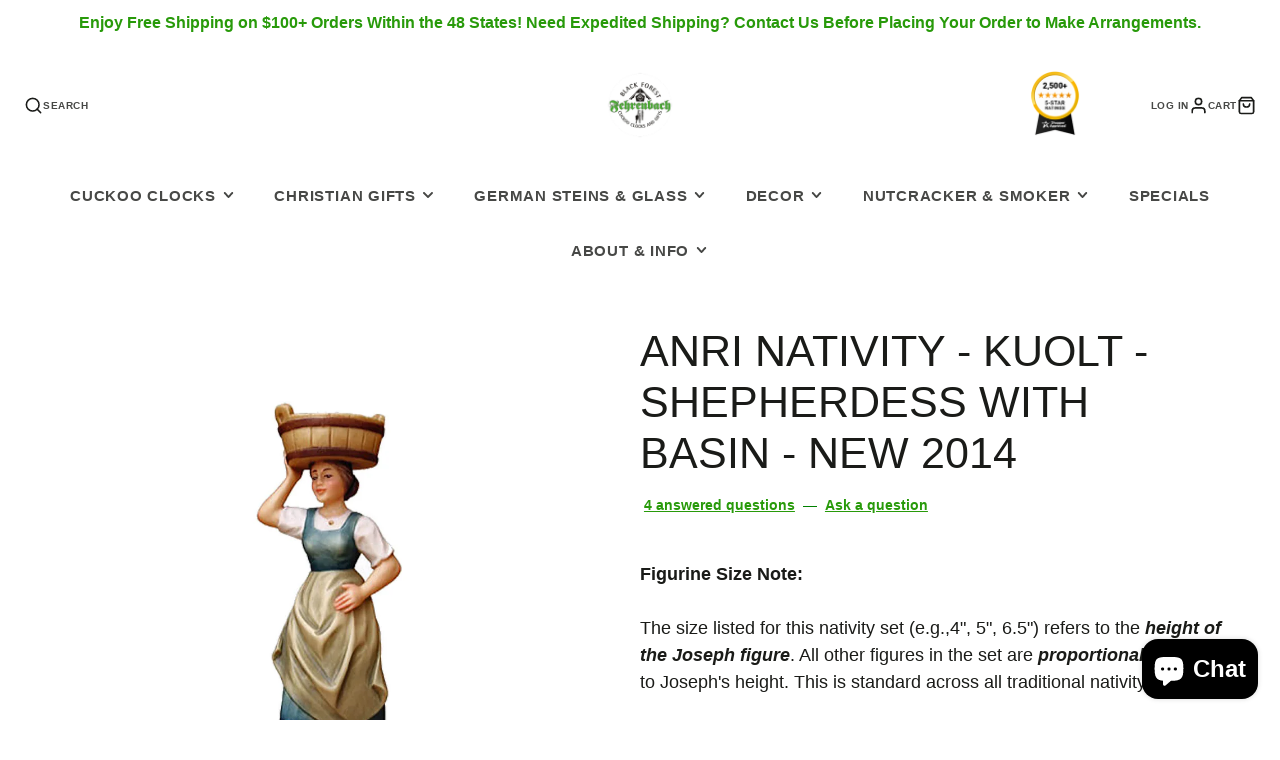

--- FILE ---
content_type: text/html; charset=utf-8
request_url: https://germanclocksandgifts.com/products/anri-shepherdess-basin-kuolt
body_size: 36826
content:
<!doctype html>
<html class="no-js" lang="en">
  <head>
    <meta charset="utf-8">
    <meta http-equiv="X-UA-Compatible" content="IE=edge">
    <meta name="viewport" content="width=device-width,initial-scale=1">
    <meta name="theme-color" content="">
    <link rel="canonical" href="https://germanclocksandgifts.com/products/anri-shepherdess-basin-kuolt">
    <link rel="preconnect" href="https://cdn.shopify.com" crossorigin><link rel="icon" type="image/png" href="//germanclocksandgifts.com/cdn/shop/files/Fehrenbach_Logo_website2_1_32x32.png?v=1738952785"><title>ANRI Nativity - Kuolt - Shepherdess with Basin - New 2014</title>
    
    
      <meta name="description" content="New for 2014!!! - Shepherdess with Basin ANRI Nativity Kuolt Set Available in  5&quot; &amp;amp; 6&quot; #79740/111 #79700/111">
    

    

<meta property="og:site_name" content="Fehrenbach Black Forest Clocks and German Gifts">
<meta property="og:url" content="https://germanclocksandgifts.com/products/anri-shepherdess-basin-kuolt">
<meta property="og:title" content="ANRI Nativity - Kuolt - Shepherdess with Basin - New 2014">
<meta property="og:type" content="product">
<meta property="og:description" content="New for 2014!!! - Shepherdess with Basin ANRI Nativity Kuolt Set Available in  5&quot; &amp;amp; 6&quot; #79740/111 #79700/111"><meta property="og:image" content="http://germanclocksandgifts.com/cdn/shop/products/Shepherdesswithbasin.jpg?v=1670360395">
  <meta property="og:image:secure_url" content="https://germanclocksandgifts.com/cdn/shop/products/Shepherdesswithbasin.jpg?v=1670360395">
  <meta property="og:image:width" content="1200">
  <meta property="og:image:height" content="1200"><meta property="og:price:amount" content="399.00">
  <meta property="og:price:currency" content="USD"><meta name="twitter:card" content="summary_large_image">
<meta name="twitter:title" content="ANRI Nativity - Kuolt - Shepherdess with Basin - New 2014">
<meta name="twitter:description" content="New for 2014!!! - Shepherdess with Basin ANRI Nativity Kuolt Set Available in  5&quot; &amp;amp; 6&quot; #79740/111 #79700/111">

    <script src="//germanclocksandgifts.com/cdn/shop/t/24/assets/core.js?v=102921592213450015171749590758" defer="defer"></script>
    <script>window.performance && window.performance.mark && window.performance.mark('shopify.content_for_header.start');</script><meta name="google-site-verification" content="9JPvHxBs0LR9lrELjsuZf4qt4ovrLe_-Gfz4siEpPXI">
<meta id="shopify-digital-wallet" name="shopify-digital-wallet" content="/33860190341/digital_wallets/dialog">
<meta name="shopify-checkout-api-token" content="e1ee1555684aab158d7460c6a58138b2">
<meta id="in-context-paypal-metadata" data-shop-id="33860190341" data-venmo-supported="false" data-environment="production" data-locale="en_US" data-paypal-v4="true" data-currency="USD">
<link rel="alternate" type="application/json+oembed" href="https://germanclocksandgifts.com/products/anri-shepherdess-basin-kuolt.oembed">
<script async="async" src="/checkouts/internal/preloads.js?locale=en-US"></script>
<link rel="preconnect" href="https://shop.app" crossorigin="anonymous">
<script async="async" src="https://shop.app/checkouts/internal/preloads.js?locale=en-US&shop_id=33860190341" crossorigin="anonymous"></script>
<script id="apple-pay-shop-capabilities" type="application/json">{"shopId":33860190341,"countryCode":"US","currencyCode":"USD","merchantCapabilities":["supports3DS"],"merchantId":"gid:\/\/shopify\/Shop\/33860190341","merchantName":"Fehrenbach Black Forest Clocks and German Gifts","requiredBillingContactFields":["postalAddress","email","phone"],"requiredShippingContactFields":["postalAddress","email","phone"],"shippingType":"shipping","supportedNetworks":["visa","masterCard","amex","discover","elo","jcb"],"total":{"type":"pending","label":"Fehrenbach Black Forest Clocks and German Gifts","amount":"1.00"},"shopifyPaymentsEnabled":true,"supportsSubscriptions":true}</script>
<script id="shopify-features" type="application/json">{"accessToken":"e1ee1555684aab158d7460c6a58138b2","betas":["rich-media-storefront-analytics"],"domain":"germanclocksandgifts.com","predictiveSearch":true,"shopId":33860190341,"locale":"en"}</script>
<script>var Shopify = Shopify || {};
Shopify.shop = "fehrenbach-black-forest-clocks.myshopify.com";
Shopify.locale = "en";
Shopify.currency = {"active":"USD","rate":"1.0"};
Shopify.country = "US";
Shopify.theme = {"name":"New website SabineGalleria","id":151693131994,"schema_name":"Galleria","schema_version":"4.0.0","theme_store_id":851,"role":"main"};
Shopify.theme.handle = "null";
Shopify.theme.style = {"id":null,"handle":null};
Shopify.cdnHost = "germanclocksandgifts.com/cdn";
Shopify.routes = Shopify.routes || {};
Shopify.routes.root = "/";</script>
<script type="module">!function(o){(o.Shopify=o.Shopify||{}).modules=!0}(window);</script>
<script>!function(o){function n(){var o=[];function n(){o.push(Array.prototype.slice.apply(arguments))}return n.q=o,n}var t=o.Shopify=o.Shopify||{};t.loadFeatures=n(),t.autoloadFeatures=n()}(window);</script>
<script>
  window.ShopifyPay = window.ShopifyPay || {};
  window.ShopifyPay.apiHost = "shop.app\/pay";
  window.ShopifyPay.redirectState = null;
</script>
<script id="shop-js-analytics" type="application/json">{"pageType":"product"}</script>
<script defer="defer" async type="module" src="//germanclocksandgifts.com/cdn/shopifycloud/shop-js/modules/v2/client.init-shop-cart-sync_BT-GjEfc.en.esm.js"></script>
<script defer="defer" async type="module" src="//germanclocksandgifts.com/cdn/shopifycloud/shop-js/modules/v2/chunk.common_D58fp_Oc.esm.js"></script>
<script defer="defer" async type="module" src="//germanclocksandgifts.com/cdn/shopifycloud/shop-js/modules/v2/chunk.modal_xMitdFEc.esm.js"></script>
<script type="module">
  await import("//germanclocksandgifts.com/cdn/shopifycloud/shop-js/modules/v2/client.init-shop-cart-sync_BT-GjEfc.en.esm.js");
await import("//germanclocksandgifts.com/cdn/shopifycloud/shop-js/modules/v2/chunk.common_D58fp_Oc.esm.js");
await import("//germanclocksandgifts.com/cdn/shopifycloud/shop-js/modules/v2/chunk.modal_xMitdFEc.esm.js");

  window.Shopify.SignInWithShop?.initShopCartSync?.({"fedCMEnabled":true,"windoidEnabled":true});

</script>
<script>
  window.Shopify = window.Shopify || {};
  if (!window.Shopify.featureAssets) window.Shopify.featureAssets = {};
  window.Shopify.featureAssets['shop-js'] = {"shop-cart-sync":["modules/v2/client.shop-cart-sync_DZOKe7Ll.en.esm.js","modules/v2/chunk.common_D58fp_Oc.esm.js","modules/v2/chunk.modal_xMitdFEc.esm.js"],"init-fed-cm":["modules/v2/client.init-fed-cm_B6oLuCjv.en.esm.js","modules/v2/chunk.common_D58fp_Oc.esm.js","modules/v2/chunk.modal_xMitdFEc.esm.js"],"shop-cash-offers":["modules/v2/client.shop-cash-offers_D2sdYoxE.en.esm.js","modules/v2/chunk.common_D58fp_Oc.esm.js","modules/v2/chunk.modal_xMitdFEc.esm.js"],"shop-login-button":["modules/v2/client.shop-login-button_QeVjl5Y3.en.esm.js","modules/v2/chunk.common_D58fp_Oc.esm.js","modules/v2/chunk.modal_xMitdFEc.esm.js"],"pay-button":["modules/v2/client.pay-button_DXTOsIq6.en.esm.js","modules/v2/chunk.common_D58fp_Oc.esm.js","modules/v2/chunk.modal_xMitdFEc.esm.js"],"shop-button":["modules/v2/client.shop-button_DQZHx9pm.en.esm.js","modules/v2/chunk.common_D58fp_Oc.esm.js","modules/v2/chunk.modal_xMitdFEc.esm.js"],"avatar":["modules/v2/client.avatar_BTnouDA3.en.esm.js"],"init-windoid":["modules/v2/client.init-windoid_CR1B-cfM.en.esm.js","modules/v2/chunk.common_D58fp_Oc.esm.js","modules/v2/chunk.modal_xMitdFEc.esm.js"],"init-shop-for-new-customer-accounts":["modules/v2/client.init-shop-for-new-customer-accounts_C_vY_xzh.en.esm.js","modules/v2/client.shop-login-button_QeVjl5Y3.en.esm.js","modules/v2/chunk.common_D58fp_Oc.esm.js","modules/v2/chunk.modal_xMitdFEc.esm.js"],"init-shop-email-lookup-coordinator":["modules/v2/client.init-shop-email-lookup-coordinator_BI7n9ZSv.en.esm.js","modules/v2/chunk.common_D58fp_Oc.esm.js","modules/v2/chunk.modal_xMitdFEc.esm.js"],"init-shop-cart-sync":["modules/v2/client.init-shop-cart-sync_BT-GjEfc.en.esm.js","modules/v2/chunk.common_D58fp_Oc.esm.js","modules/v2/chunk.modal_xMitdFEc.esm.js"],"shop-toast-manager":["modules/v2/client.shop-toast-manager_DiYdP3xc.en.esm.js","modules/v2/chunk.common_D58fp_Oc.esm.js","modules/v2/chunk.modal_xMitdFEc.esm.js"],"init-customer-accounts":["modules/v2/client.init-customer-accounts_D9ZNqS-Q.en.esm.js","modules/v2/client.shop-login-button_QeVjl5Y3.en.esm.js","modules/v2/chunk.common_D58fp_Oc.esm.js","modules/v2/chunk.modal_xMitdFEc.esm.js"],"init-customer-accounts-sign-up":["modules/v2/client.init-customer-accounts-sign-up_iGw4briv.en.esm.js","modules/v2/client.shop-login-button_QeVjl5Y3.en.esm.js","modules/v2/chunk.common_D58fp_Oc.esm.js","modules/v2/chunk.modal_xMitdFEc.esm.js"],"shop-follow-button":["modules/v2/client.shop-follow-button_CqMgW2wH.en.esm.js","modules/v2/chunk.common_D58fp_Oc.esm.js","modules/v2/chunk.modal_xMitdFEc.esm.js"],"checkout-modal":["modules/v2/client.checkout-modal_xHeaAweL.en.esm.js","modules/v2/chunk.common_D58fp_Oc.esm.js","modules/v2/chunk.modal_xMitdFEc.esm.js"],"shop-login":["modules/v2/client.shop-login_D91U-Q7h.en.esm.js","modules/v2/chunk.common_D58fp_Oc.esm.js","modules/v2/chunk.modal_xMitdFEc.esm.js"],"lead-capture":["modules/v2/client.lead-capture_BJmE1dJe.en.esm.js","modules/v2/chunk.common_D58fp_Oc.esm.js","modules/v2/chunk.modal_xMitdFEc.esm.js"],"payment-terms":["modules/v2/client.payment-terms_Ci9AEqFq.en.esm.js","modules/v2/chunk.common_D58fp_Oc.esm.js","modules/v2/chunk.modal_xMitdFEc.esm.js"]};
</script>
<script>(function() {
  var isLoaded = false;
  function asyncLoad() {
    if (isLoaded) return;
    isLoaded = true;
    var urls = ["https:\/\/germanclocksandgifts.services.answerbase.com\/javascript\/widget\/full-featured-widget.min.js?p=s\u0026ia=%23abqa\u0026iacp=%23abcat\u0026shop=fehrenbach-black-forest-clocks.myshopify.com","https:\/\/germanclocksandgifts.services.answerbase.com\/javascript\/widget\/cta-widget.min.js?p=s\u0026ia=%23abcta\u0026shop=fehrenbach-black-forest-clocks.myshopify.com"];
    for (var i = 0; i < urls.length; i++) {
      var s = document.createElement('script');
      s.type = 'text/javascript';
      s.async = true;
      s.src = urls[i];
      var x = document.getElementsByTagName('script')[0];
      x.parentNode.insertBefore(s, x);
    }
  };
  if(window.attachEvent) {
    window.attachEvent('onload', asyncLoad);
  } else {
    window.addEventListener('load', asyncLoad, false);
  }
})();</script>
<script id="__st">var __st={"a":33860190341,"offset":-18000,"reqid":"ce588fa7-1a7d-412c-a3e3-872bbcfd4345-1769130814","pageurl":"germanclocksandgifts.com\/products\/anri-shepherdess-basin-kuolt","u":"74bcd99573fc","p":"product","rtyp":"product","rid":4861824565381};</script>
<script>window.ShopifyPaypalV4VisibilityTracking = true;</script>
<script id="captcha-bootstrap">!function(){'use strict';const t='contact',e='account',n='new_comment',o=[[t,t],['blogs',n],['comments',n],[t,'customer']],c=[[e,'customer_login'],[e,'guest_login'],[e,'recover_customer_password'],[e,'create_customer']],r=t=>t.map((([t,e])=>`form[action*='/${t}']:not([data-nocaptcha='true']) input[name='form_type'][value='${e}']`)).join(','),a=t=>()=>t?[...document.querySelectorAll(t)].map((t=>t.form)):[];function s(){const t=[...o],e=r(t);return a(e)}const i='password',u='form_key',d=['recaptcha-v3-token','g-recaptcha-response','h-captcha-response',i],f=()=>{try{return window.sessionStorage}catch{return}},m='__shopify_v',_=t=>t.elements[u];function p(t,e,n=!1){try{const o=window.sessionStorage,c=JSON.parse(o.getItem(e)),{data:r}=function(t){const{data:e,action:n}=t;return t[m]||n?{data:e,action:n}:{data:t,action:n}}(c);for(const[e,n]of Object.entries(r))t.elements[e]&&(t.elements[e].value=n);n&&o.removeItem(e)}catch(o){console.error('form repopulation failed',{error:o})}}const l='form_type',E='cptcha';function T(t){t.dataset[E]=!0}const w=window,h=w.document,L='Shopify',v='ce_forms',y='captcha';let A=!1;((t,e)=>{const n=(g='f06e6c50-85a8-45c8-87d0-21a2b65856fe',I='https://cdn.shopify.com/shopifycloud/storefront-forms-hcaptcha/ce_storefront_forms_captcha_hcaptcha.v1.5.2.iife.js',D={infoText:'Protected by hCaptcha',privacyText:'Privacy',termsText:'Terms'},(t,e,n)=>{const o=w[L][v],c=o.bindForm;if(c)return c(t,g,e,D).then(n);var r;o.q.push([[t,g,e,D],n]),r=I,A||(h.body.append(Object.assign(h.createElement('script'),{id:'captcha-provider',async:!0,src:r})),A=!0)});var g,I,D;w[L]=w[L]||{},w[L][v]=w[L][v]||{},w[L][v].q=[],w[L][y]=w[L][y]||{},w[L][y].protect=function(t,e){n(t,void 0,e),T(t)},Object.freeze(w[L][y]),function(t,e,n,w,h,L){const[v,y,A,g]=function(t,e,n){const i=e?o:[],u=t?c:[],d=[...i,...u],f=r(d),m=r(i),_=r(d.filter((([t,e])=>n.includes(e))));return[a(f),a(m),a(_),s()]}(w,h,L),I=t=>{const e=t.target;return e instanceof HTMLFormElement?e:e&&e.form},D=t=>v().includes(t);t.addEventListener('submit',(t=>{const e=I(t);if(!e)return;const n=D(e)&&!e.dataset.hcaptchaBound&&!e.dataset.recaptchaBound,o=_(e),c=g().includes(e)&&(!o||!o.value);(n||c)&&t.preventDefault(),c&&!n&&(function(t){try{if(!f())return;!function(t){const e=f();if(!e)return;const n=_(t);if(!n)return;const o=n.value;o&&e.removeItem(o)}(t);const e=Array.from(Array(32),(()=>Math.random().toString(36)[2])).join('');!function(t,e){_(t)||t.append(Object.assign(document.createElement('input'),{type:'hidden',name:u})),t.elements[u].value=e}(t,e),function(t,e){const n=f();if(!n)return;const o=[...t.querySelectorAll(`input[type='${i}']`)].map((({name:t})=>t)),c=[...d,...o],r={};for(const[a,s]of new FormData(t).entries())c.includes(a)||(r[a]=s);n.setItem(e,JSON.stringify({[m]:1,action:t.action,data:r}))}(t,e)}catch(e){console.error('failed to persist form',e)}}(e),e.submit())}));const S=(t,e)=>{t&&!t.dataset[E]&&(n(t,e.some((e=>e===t))),T(t))};for(const o of['focusin','change'])t.addEventListener(o,(t=>{const e=I(t);D(e)&&S(e,y())}));const B=e.get('form_key'),M=e.get(l),P=B&&M;t.addEventListener('DOMContentLoaded',(()=>{const t=y();if(P)for(const e of t)e.elements[l].value===M&&p(e,B);[...new Set([...A(),...v().filter((t=>'true'===t.dataset.shopifyCaptcha))])].forEach((e=>S(e,t)))}))}(h,new URLSearchParams(w.location.search),n,t,e,['guest_login'])})(!0,!0)}();</script>
<script integrity="sha256-4kQ18oKyAcykRKYeNunJcIwy7WH5gtpwJnB7kiuLZ1E=" data-source-attribution="shopify.loadfeatures" defer="defer" src="//germanclocksandgifts.com/cdn/shopifycloud/storefront/assets/storefront/load_feature-a0a9edcb.js" crossorigin="anonymous"></script>
<script crossorigin="anonymous" defer="defer" src="//germanclocksandgifts.com/cdn/shopifycloud/storefront/assets/shopify_pay/storefront-65b4c6d7.js?v=20250812"></script>
<script data-source-attribution="shopify.dynamic_checkout.dynamic.init">var Shopify=Shopify||{};Shopify.PaymentButton=Shopify.PaymentButton||{isStorefrontPortableWallets:!0,init:function(){window.Shopify.PaymentButton.init=function(){};var t=document.createElement("script");t.src="https://germanclocksandgifts.com/cdn/shopifycloud/portable-wallets/latest/portable-wallets.en.js",t.type="module",document.head.appendChild(t)}};
</script>
<script data-source-attribution="shopify.dynamic_checkout.buyer_consent">
  function portableWalletsHideBuyerConsent(e){var t=document.getElementById("shopify-buyer-consent"),n=document.getElementById("shopify-subscription-policy-button");t&&n&&(t.classList.add("hidden"),t.setAttribute("aria-hidden","true"),n.removeEventListener("click",e))}function portableWalletsShowBuyerConsent(e){var t=document.getElementById("shopify-buyer-consent"),n=document.getElementById("shopify-subscription-policy-button");t&&n&&(t.classList.remove("hidden"),t.removeAttribute("aria-hidden"),n.addEventListener("click",e))}window.Shopify?.PaymentButton&&(window.Shopify.PaymentButton.hideBuyerConsent=portableWalletsHideBuyerConsent,window.Shopify.PaymentButton.showBuyerConsent=portableWalletsShowBuyerConsent);
</script>
<script data-source-attribution="shopify.dynamic_checkout.cart.bootstrap">document.addEventListener("DOMContentLoaded",(function(){function t(){return document.querySelector("shopify-accelerated-checkout-cart, shopify-accelerated-checkout")}if(t())Shopify.PaymentButton.init();else{new MutationObserver((function(e,n){t()&&(Shopify.PaymentButton.init(),n.disconnect())})).observe(document.body,{childList:!0,subtree:!0})}}));
</script>
<script id='scb4127' type='text/javascript' async='' src='https://germanclocksandgifts.com/cdn/shopifycloud/privacy-banner/storefront-banner.js'></script><link id="shopify-accelerated-checkout-styles" rel="stylesheet" media="screen" href="https://germanclocksandgifts.com/cdn/shopifycloud/portable-wallets/latest/accelerated-checkout-backwards-compat.css" crossorigin="anonymous">
<style id="shopify-accelerated-checkout-cart">
        #shopify-buyer-consent {
  margin-top: 1em;
  display: inline-block;
  width: 100%;
}

#shopify-buyer-consent.hidden {
  display: none;
}

#shopify-subscription-policy-button {
  background: none;
  border: none;
  padding: 0;
  text-decoration: underline;
  font-size: inherit;
  cursor: pointer;
}

#shopify-subscription-policy-button::before {
  box-shadow: none;
}

      </style>

<script>window.performance && window.performance.mark && window.performance.mark('shopify.content_for_header.end');</script>

    

  <style data-shopify>
    
    
    
    
    

    :root {
      --font-body-family: "system_ui", -apple-system, 'Segoe UI', Roboto, 'Helvetica Neue', 'Noto Sans', 'Liberation Sans', Arial, sans-serif, 'Apple Color Emoji', 'Segoe UI Emoji', 'Segoe UI Symbol', 'Noto Color Emoji';
      --font-body-style: normal;
      --font-body-weight: 400;
      --font-body-weight-bold: bold;

      --font-heading-family: "system_ui", -apple-system, 'Segoe UI', Roboto, 'Helvetica Neue', 'Noto Sans', 'Liberation Sans', Arial, sans-serif, 'Apple Color Emoji', 'Segoe UI Emoji', 'Segoe UI Symbol', 'Noto Color Emoji';
      --font-heading-style: normal;
      --font-heading-weight: 400;

      --font-size-base: 16px;

      --line-height-base: 1.5;

    
      --headings-text-transfrom: uppercase;
    


      --color-text: 26, 27, 24;
      --color-background: 255, 255, 255;
      --color-alt-background: 245, 245, 245;
      --color-accent: 40, 154, 10;
      --color-accent-c: 255, 255, 255;
      --color-border: 234, 234, 234;
      --color-sale-price: 220, 53, 69;
      --color-star-rating: 246, 164, 41;
      --color-error: 220, 53, 69;
      --color-success: 40, 154, 10;
      --color-warning: 255, 193, 10;

      --spacer: 1rem;
      --color-link: 40, 154, 10;

    
    }
  </style>

    <link href="//germanclocksandgifts.com/cdn/shop/t/24/assets/core.css?v=124681257070169990011749590758" rel="stylesheet" type="text/css" media="all" />
    <link href="//germanclocksandgifts.com/cdn/shop/t/24/assets/button.css?v=23742799725038280331749590758" rel="stylesheet" type="text/css" media="all" />
    <link href="//germanclocksandgifts.com/cdn/shop/t/24/assets/grid.css?v=5270435188057093651749590758" rel="stylesheet" type="text/css" media="all" />
    <link href="//germanclocksandgifts.com/cdn/shop/t/24/assets/media.css?v=165467441814921808031749590758" rel="stylesheet" type="text/css" media="all" />
    <link href="//germanclocksandgifts.com/cdn/shop/t/24/assets/hero.css?v=90710490762018649331749590758" rel="stylesheet" type="text/css" media="all" />
    <link href="//germanclocksandgifts.com/cdn/shop/t/24/assets/price.css?v=31753938813150957691749590758" rel="stylesheet" type="text/css" media="all" />

    <link rel="stylesheet" href="//germanclocksandgifts.com/cdn/shop/t/24/assets/spinner.css?v=125212288647693193331749590759" media="print" onload="this.media='all'">
    <noscript><link href="//germanclocksandgifts.com/cdn/shop/t/24/assets/spinner.css?v=125212288647693193331749590759" rel="stylesheet" type="text/css" media="all" /></noscript>
    
      <link rel="stylesheet" href="//germanclocksandgifts.com/cdn/shop/t/24/assets/animation-section-reveal.css?v=32483217327666344871749590757" media="print" onload="this.media='all'">
    <script>document.documentElement.className = document.documentElement.className.replace('no-js', 'js');</script>
  <script src="https://cdn.shopify.com/extensions/e8878072-2f6b-4e89-8082-94b04320908d/inbox-1254/assets/inbox-chat-loader.js" type="text/javascript" defer="defer"></script>
<link href="https://monorail-edge.shopifysvc.com" rel="dns-prefetch">
<script>(function(){if ("sendBeacon" in navigator && "performance" in window) {try {var session_token_from_headers = performance.getEntriesByType('navigation')[0].serverTiming.find(x => x.name == '_s').description;} catch {var session_token_from_headers = undefined;}var session_cookie_matches = document.cookie.match(/_shopify_s=([^;]*)/);var session_token_from_cookie = session_cookie_matches && session_cookie_matches.length === 2 ? session_cookie_matches[1] : "";var session_token = session_token_from_headers || session_token_from_cookie || "";function handle_abandonment_event(e) {var entries = performance.getEntries().filter(function(entry) {return /monorail-edge.shopifysvc.com/.test(entry.name);});if (!window.abandonment_tracked && entries.length === 0) {window.abandonment_tracked = true;var currentMs = Date.now();var navigation_start = performance.timing.navigationStart;var payload = {shop_id: 33860190341,url: window.location.href,navigation_start,duration: currentMs - navigation_start,session_token,page_type: "product"};window.navigator.sendBeacon("https://monorail-edge.shopifysvc.com/v1/produce", JSON.stringify({schema_id: "online_store_buyer_site_abandonment/1.1",payload: payload,metadata: {event_created_at_ms: currentMs,event_sent_at_ms: currentMs}}));}}window.addEventListener('pagehide', handle_abandonment_event);}}());</script>
<script id="web-pixels-manager-setup">(function e(e,d,r,n,o){if(void 0===o&&(o={}),!Boolean(null===(a=null===(i=window.Shopify)||void 0===i?void 0:i.analytics)||void 0===a?void 0:a.replayQueue)){var i,a;window.Shopify=window.Shopify||{};var t=window.Shopify;t.analytics=t.analytics||{};var s=t.analytics;s.replayQueue=[],s.publish=function(e,d,r){return s.replayQueue.push([e,d,r]),!0};try{self.performance.mark("wpm:start")}catch(e){}var l=function(){var e={modern:/Edge?\/(1{2}[4-9]|1[2-9]\d|[2-9]\d{2}|\d{4,})\.\d+(\.\d+|)|Firefox\/(1{2}[4-9]|1[2-9]\d|[2-9]\d{2}|\d{4,})\.\d+(\.\d+|)|Chrom(ium|e)\/(9{2}|\d{3,})\.\d+(\.\d+|)|(Maci|X1{2}).+ Version\/(15\.\d+|(1[6-9]|[2-9]\d|\d{3,})\.\d+)([,.]\d+|)( \(\w+\)|)( Mobile\/\w+|) Safari\/|Chrome.+OPR\/(9{2}|\d{3,})\.\d+\.\d+|(CPU[ +]OS|iPhone[ +]OS|CPU[ +]iPhone|CPU IPhone OS|CPU iPad OS)[ +]+(15[._]\d+|(1[6-9]|[2-9]\d|\d{3,})[._]\d+)([._]\d+|)|Android:?[ /-](13[3-9]|1[4-9]\d|[2-9]\d{2}|\d{4,})(\.\d+|)(\.\d+|)|Android.+Firefox\/(13[5-9]|1[4-9]\d|[2-9]\d{2}|\d{4,})\.\d+(\.\d+|)|Android.+Chrom(ium|e)\/(13[3-9]|1[4-9]\d|[2-9]\d{2}|\d{4,})\.\d+(\.\d+|)|SamsungBrowser\/([2-9]\d|\d{3,})\.\d+/,legacy:/Edge?\/(1[6-9]|[2-9]\d|\d{3,})\.\d+(\.\d+|)|Firefox\/(5[4-9]|[6-9]\d|\d{3,})\.\d+(\.\d+|)|Chrom(ium|e)\/(5[1-9]|[6-9]\d|\d{3,})\.\d+(\.\d+|)([\d.]+$|.*Safari\/(?![\d.]+ Edge\/[\d.]+$))|(Maci|X1{2}).+ Version\/(10\.\d+|(1[1-9]|[2-9]\d|\d{3,})\.\d+)([,.]\d+|)( \(\w+\)|)( Mobile\/\w+|) Safari\/|Chrome.+OPR\/(3[89]|[4-9]\d|\d{3,})\.\d+\.\d+|(CPU[ +]OS|iPhone[ +]OS|CPU[ +]iPhone|CPU IPhone OS|CPU iPad OS)[ +]+(10[._]\d+|(1[1-9]|[2-9]\d|\d{3,})[._]\d+)([._]\d+|)|Android:?[ /-](13[3-9]|1[4-9]\d|[2-9]\d{2}|\d{4,})(\.\d+|)(\.\d+|)|Mobile Safari.+OPR\/([89]\d|\d{3,})\.\d+\.\d+|Android.+Firefox\/(13[5-9]|1[4-9]\d|[2-9]\d{2}|\d{4,})\.\d+(\.\d+|)|Android.+Chrom(ium|e)\/(13[3-9]|1[4-9]\d|[2-9]\d{2}|\d{4,})\.\d+(\.\d+|)|Android.+(UC? ?Browser|UCWEB|U3)[ /]?(15\.([5-9]|\d{2,})|(1[6-9]|[2-9]\d|\d{3,})\.\d+)\.\d+|SamsungBrowser\/(5\.\d+|([6-9]|\d{2,})\.\d+)|Android.+MQ{2}Browser\/(14(\.(9|\d{2,})|)|(1[5-9]|[2-9]\d|\d{3,})(\.\d+|))(\.\d+|)|K[Aa][Ii]OS\/(3\.\d+|([4-9]|\d{2,})\.\d+)(\.\d+|)/},d=e.modern,r=e.legacy,n=navigator.userAgent;return n.match(d)?"modern":n.match(r)?"legacy":"unknown"}(),u="modern"===l?"modern":"legacy",c=(null!=n?n:{modern:"",legacy:""})[u],f=function(e){return[e.baseUrl,"/wpm","/b",e.hashVersion,"modern"===e.buildTarget?"m":"l",".js"].join("")}({baseUrl:d,hashVersion:r,buildTarget:u}),m=function(e){var d=e.version,r=e.bundleTarget,n=e.surface,o=e.pageUrl,i=e.monorailEndpoint;return{emit:function(e){var a=e.status,t=e.errorMsg,s=(new Date).getTime(),l=JSON.stringify({metadata:{event_sent_at_ms:s},events:[{schema_id:"web_pixels_manager_load/3.1",payload:{version:d,bundle_target:r,page_url:o,status:a,surface:n,error_msg:t},metadata:{event_created_at_ms:s}}]});if(!i)return console&&console.warn&&console.warn("[Web Pixels Manager] No Monorail endpoint provided, skipping logging."),!1;try{return self.navigator.sendBeacon.bind(self.navigator)(i,l)}catch(e){}var u=new XMLHttpRequest;try{return u.open("POST",i,!0),u.setRequestHeader("Content-Type","text/plain"),u.send(l),!0}catch(e){return console&&console.warn&&console.warn("[Web Pixels Manager] Got an unhandled error while logging to Monorail."),!1}}}}({version:r,bundleTarget:l,surface:e.surface,pageUrl:self.location.href,monorailEndpoint:e.monorailEndpoint});try{o.browserTarget=l,function(e){var d=e.src,r=e.async,n=void 0===r||r,o=e.onload,i=e.onerror,a=e.sri,t=e.scriptDataAttributes,s=void 0===t?{}:t,l=document.createElement("script"),u=document.querySelector("head"),c=document.querySelector("body");if(l.async=n,l.src=d,a&&(l.integrity=a,l.crossOrigin="anonymous"),s)for(var f in s)if(Object.prototype.hasOwnProperty.call(s,f))try{l.dataset[f]=s[f]}catch(e){}if(o&&l.addEventListener("load",o),i&&l.addEventListener("error",i),u)u.appendChild(l);else{if(!c)throw new Error("Did not find a head or body element to append the script");c.appendChild(l)}}({src:f,async:!0,onload:function(){if(!function(){var e,d;return Boolean(null===(d=null===(e=window.Shopify)||void 0===e?void 0:e.analytics)||void 0===d?void 0:d.initialized)}()){var d=window.webPixelsManager.init(e)||void 0;if(d){var r=window.Shopify.analytics;r.replayQueue.forEach((function(e){var r=e[0],n=e[1],o=e[2];d.publishCustomEvent(r,n,o)})),r.replayQueue=[],r.publish=d.publishCustomEvent,r.visitor=d.visitor,r.initialized=!0}}},onerror:function(){return m.emit({status:"failed",errorMsg:"".concat(f," has failed to load")})},sri:function(e){var d=/^sha384-[A-Za-z0-9+/=]+$/;return"string"==typeof e&&d.test(e)}(c)?c:"",scriptDataAttributes:o}),m.emit({status:"loading"})}catch(e){m.emit({status:"failed",errorMsg:(null==e?void 0:e.message)||"Unknown error"})}}})({shopId: 33860190341,storefrontBaseUrl: "https://germanclocksandgifts.com",extensionsBaseUrl: "https://extensions.shopifycdn.com/cdn/shopifycloud/web-pixels-manager",monorailEndpoint: "https://monorail-edge.shopifysvc.com/unstable/produce_batch",surface: "storefront-renderer",enabledBetaFlags: ["2dca8a86"],webPixelsConfigList: [{"id":"320209114","configuration":"{\"config\":\"{\\\"pixel_id\\\":\\\"G-F0Q9ZH3TWH\\\",\\\"target_country\\\":\\\"US\\\",\\\"gtag_events\\\":[{\\\"type\\\":\\\"begin_checkout\\\",\\\"action_label\\\":[\\\"G-F0Q9ZH3TWH\\\",\\\"AW-1043145360\\\/dYkDCJuYhNEBEJDFtPED\\\"]},{\\\"type\\\":\\\"search\\\",\\\"action_label\\\":[\\\"G-F0Q9ZH3TWH\\\",\\\"AW-1043145360\\\/GBI_CJ6YhNEBEJDFtPED\\\"]},{\\\"type\\\":\\\"view_item\\\",\\\"action_label\\\":[\\\"G-F0Q9ZH3TWH\\\",\\\"AW-1043145360\\\/v8BrCLn9g9EBEJDFtPED\\\",\\\"MC-RHSMYSS5MX\\\"]},{\\\"type\\\":\\\"purchase\\\",\\\"action_label\\\":[\\\"G-F0Q9ZH3TWH\\\",\\\"AW-1043145360\\\/TGSZCLb9g9EBEJDFtPED\\\",\\\"MC-RHSMYSS5MX\\\"]},{\\\"type\\\":\\\"page_view\\\",\\\"action_label\\\":[\\\"G-F0Q9ZH3TWH\\\",\\\"AW-1043145360\\\/qwnhCLP9g9EBEJDFtPED\\\",\\\"MC-RHSMYSS5MX\\\"]},{\\\"type\\\":\\\"add_payment_info\\\",\\\"action_label\\\":[\\\"G-F0Q9ZH3TWH\\\",\\\"AW-1043145360\\\/gM0nCKGYhNEBEJDFtPED\\\"]},{\\\"type\\\":\\\"add_to_cart\\\",\\\"action_label\\\":[\\\"G-F0Q9ZH3TWH\\\",\\\"AW-1043145360\\\/THmZCJiYhNEBEJDFtPED\\\"]}],\\\"enable_monitoring_mode\\\":false}\"}","eventPayloadVersion":"v1","runtimeContext":"OPEN","scriptVersion":"b2a88bafab3e21179ed38636efcd8a93","type":"APP","apiClientId":1780363,"privacyPurposes":[],"dataSharingAdjustments":{"protectedCustomerApprovalScopes":["read_customer_address","read_customer_email","read_customer_name","read_customer_personal_data","read_customer_phone"]}},{"id":"212566234","configuration":"{\"pixel_id\":\"1609905889325270\",\"pixel_type\":\"facebook_pixel\",\"metaapp_system_user_token\":\"-\"}","eventPayloadVersion":"v1","runtimeContext":"OPEN","scriptVersion":"ca16bc87fe92b6042fbaa3acc2fbdaa6","type":"APP","apiClientId":2329312,"privacyPurposes":["ANALYTICS","MARKETING","SALE_OF_DATA"],"dataSharingAdjustments":{"protectedCustomerApprovalScopes":["read_customer_address","read_customer_email","read_customer_name","read_customer_personal_data","read_customer_phone"]}},{"id":"105349338","eventPayloadVersion":"1","runtimeContext":"LAX","scriptVersion":"3","type":"CUSTOM","privacyPurposes":["ANALYTICS","MARKETING","SALE_OF_DATA"],"name":"Q\u0026A conversion tracking"},{"id":"shopify-app-pixel","configuration":"{}","eventPayloadVersion":"v1","runtimeContext":"STRICT","scriptVersion":"0450","apiClientId":"shopify-pixel","type":"APP","privacyPurposes":["ANALYTICS","MARKETING"]},{"id":"shopify-custom-pixel","eventPayloadVersion":"v1","runtimeContext":"LAX","scriptVersion":"0450","apiClientId":"shopify-pixel","type":"CUSTOM","privacyPurposes":["ANALYTICS","MARKETING"]}],isMerchantRequest: false,initData: {"shop":{"name":"Fehrenbach Black Forest Clocks and German Gifts","paymentSettings":{"currencyCode":"USD"},"myshopifyDomain":"fehrenbach-black-forest-clocks.myshopify.com","countryCode":"US","storefrontUrl":"https:\/\/germanclocksandgifts.com"},"customer":null,"cart":null,"checkout":null,"productVariants":[{"price":{"amount":499.0,"currencyCode":"USD"},"product":{"title":"ANRI Nativity - Kuolt - Shepherdess with Basin - New 2014","vendor":"ANRI","id":"4861824565381","untranslatedTitle":"ANRI Nativity - Kuolt - Shepherdess with Basin - New 2014","url":"\/products\/anri-shepherdess-basin-kuolt","type":"Nativity Anri Kuolt"},"id":"33488065527941","image":{"src":"\/\/germanclocksandgifts.com\/cdn\/shop\/products\/Shepherdesswithbasin.jpg?v=1670360395"},"sku":"79700_111","title":"6\"","untranslatedTitle":"6\""},{"price":{"amount":399.0,"currencyCode":"USD"},"product":{"title":"ANRI Nativity - Kuolt - Shepherdess with Basin - New 2014","vendor":"ANRI","id":"4861824565381","untranslatedTitle":"ANRI Nativity - Kuolt - Shepherdess with Basin - New 2014","url":"\/products\/anri-shepherdess-basin-kuolt","type":"Nativity Anri Kuolt"},"id":"33488065495173","image":{"src":"\/\/germanclocksandgifts.com\/cdn\/shop\/products\/Shepherdesswithbasin.jpg?v=1670360395"},"sku":"79740_111","title":"5\"","untranslatedTitle":"5\""}],"purchasingCompany":null},},"https://germanclocksandgifts.com/cdn","fcfee988w5aeb613cpc8e4bc33m6693e112",{"modern":"","legacy":""},{"shopId":"33860190341","storefrontBaseUrl":"https:\/\/germanclocksandgifts.com","extensionBaseUrl":"https:\/\/extensions.shopifycdn.com\/cdn\/shopifycloud\/web-pixels-manager","surface":"storefront-renderer","enabledBetaFlags":"[\"2dca8a86\"]","isMerchantRequest":"false","hashVersion":"fcfee988w5aeb613cpc8e4bc33m6693e112","publish":"custom","events":"[[\"page_viewed\",{}],[\"product_viewed\",{\"productVariant\":{\"price\":{\"amount\":499.0,\"currencyCode\":\"USD\"},\"product\":{\"title\":\"ANRI Nativity - Kuolt - Shepherdess with Basin - New 2014\",\"vendor\":\"ANRI\",\"id\":\"4861824565381\",\"untranslatedTitle\":\"ANRI Nativity - Kuolt - Shepherdess with Basin - New 2014\",\"url\":\"\/products\/anri-shepherdess-basin-kuolt\",\"type\":\"Nativity Anri Kuolt\"},\"id\":\"33488065527941\",\"image\":{\"src\":\"\/\/germanclocksandgifts.com\/cdn\/shop\/products\/Shepherdesswithbasin.jpg?v=1670360395\"},\"sku\":\"79700_111\",\"title\":\"6\\\"\",\"untranslatedTitle\":\"6\\\"\"}}]]"});</script><script>
  window.ShopifyAnalytics = window.ShopifyAnalytics || {};
  window.ShopifyAnalytics.meta = window.ShopifyAnalytics.meta || {};
  window.ShopifyAnalytics.meta.currency = 'USD';
  var meta = {"product":{"id":4861824565381,"gid":"gid:\/\/shopify\/Product\/4861824565381","vendor":"ANRI","type":"Nativity Anri Kuolt","handle":"anri-shepherdess-basin-kuolt","variants":[{"id":33488065527941,"price":49900,"name":"ANRI Nativity - Kuolt - Shepherdess with Basin - New 2014 - 6\"","public_title":"6\"","sku":"79700_111"},{"id":33488065495173,"price":39900,"name":"ANRI Nativity - Kuolt - Shepherdess with Basin - New 2014 - 5\"","public_title":"5\"","sku":"79740_111"}],"remote":false},"page":{"pageType":"product","resourceType":"product","resourceId":4861824565381,"requestId":"ce588fa7-1a7d-412c-a3e3-872bbcfd4345-1769130814"}};
  for (var attr in meta) {
    window.ShopifyAnalytics.meta[attr] = meta[attr];
  }
</script>
<script class="analytics">
  (function () {
    var customDocumentWrite = function(content) {
      var jquery = null;

      if (window.jQuery) {
        jquery = window.jQuery;
      } else if (window.Checkout && window.Checkout.$) {
        jquery = window.Checkout.$;
      }

      if (jquery) {
        jquery('body').append(content);
      }
    };

    var hasLoggedConversion = function(token) {
      if (token) {
        return document.cookie.indexOf('loggedConversion=' + token) !== -1;
      }
      return false;
    }

    var setCookieIfConversion = function(token) {
      if (token) {
        var twoMonthsFromNow = new Date(Date.now());
        twoMonthsFromNow.setMonth(twoMonthsFromNow.getMonth() + 2);

        document.cookie = 'loggedConversion=' + token + '; expires=' + twoMonthsFromNow;
      }
    }

    var trekkie = window.ShopifyAnalytics.lib = window.trekkie = window.trekkie || [];
    if (trekkie.integrations) {
      return;
    }
    trekkie.methods = [
      'identify',
      'page',
      'ready',
      'track',
      'trackForm',
      'trackLink'
    ];
    trekkie.factory = function(method) {
      return function() {
        var args = Array.prototype.slice.call(arguments);
        args.unshift(method);
        trekkie.push(args);
        return trekkie;
      };
    };
    for (var i = 0; i < trekkie.methods.length; i++) {
      var key = trekkie.methods[i];
      trekkie[key] = trekkie.factory(key);
    }
    trekkie.load = function(config) {
      trekkie.config = config || {};
      trekkie.config.initialDocumentCookie = document.cookie;
      var first = document.getElementsByTagName('script')[0];
      var script = document.createElement('script');
      script.type = 'text/javascript';
      script.onerror = function(e) {
        var scriptFallback = document.createElement('script');
        scriptFallback.type = 'text/javascript';
        scriptFallback.onerror = function(error) {
                var Monorail = {
      produce: function produce(monorailDomain, schemaId, payload) {
        var currentMs = new Date().getTime();
        var event = {
          schema_id: schemaId,
          payload: payload,
          metadata: {
            event_created_at_ms: currentMs,
            event_sent_at_ms: currentMs
          }
        };
        return Monorail.sendRequest("https://" + monorailDomain + "/v1/produce", JSON.stringify(event));
      },
      sendRequest: function sendRequest(endpointUrl, payload) {
        // Try the sendBeacon API
        if (window && window.navigator && typeof window.navigator.sendBeacon === 'function' && typeof window.Blob === 'function' && !Monorail.isIos12()) {
          var blobData = new window.Blob([payload], {
            type: 'text/plain'
          });

          if (window.navigator.sendBeacon(endpointUrl, blobData)) {
            return true;
          } // sendBeacon was not successful

        } // XHR beacon

        var xhr = new XMLHttpRequest();

        try {
          xhr.open('POST', endpointUrl);
          xhr.setRequestHeader('Content-Type', 'text/plain');
          xhr.send(payload);
        } catch (e) {
          console.log(e);
        }

        return false;
      },
      isIos12: function isIos12() {
        return window.navigator.userAgent.lastIndexOf('iPhone; CPU iPhone OS 12_') !== -1 || window.navigator.userAgent.lastIndexOf('iPad; CPU OS 12_') !== -1;
      }
    };
    Monorail.produce('monorail-edge.shopifysvc.com',
      'trekkie_storefront_load_errors/1.1',
      {shop_id: 33860190341,
      theme_id: 151693131994,
      app_name: "storefront",
      context_url: window.location.href,
      source_url: "//germanclocksandgifts.com/cdn/s/trekkie.storefront.8d95595f799fbf7e1d32231b9a28fd43b70c67d3.min.js"});

        };
        scriptFallback.async = true;
        scriptFallback.src = '//germanclocksandgifts.com/cdn/s/trekkie.storefront.8d95595f799fbf7e1d32231b9a28fd43b70c67d3.min.js';
        first.parentNode.insertBefore(scriptFallback, first);
      };
      script.async = true;
      script.src = '//germanclocksandgifts.com/cdn/s/trekkie.storefront.8d95595f799fbf7e1d32231b9a28fd43b70c67d3.min.js';
      first.parentNode.insertBefore(script, first);
    };
    trekkie.load(
      {"Trekkie":{"appName":"storefront","development":false,"defaultAttributes":{"shopId":33860190341,"isMerchantRequest":null,"themeId":151693131994,"themeCityHash":"13060769491526808439","contentLanguage":"en","currency":"USD","eventMetadataId":"ac4eb052-80e5-44c6-af0a-0e3dd11f67a1"},"isServerSideCookieWritingEnabled":true,"monorailRegion":"shop_domain","enabledBetaFlags":["65f19447"]},"Session Attribution":{},"S2S":{"facebookCapiEnabled":true,"source":"trekkie-storefront-renderer","apiClientId":580111}}
    );

    var loaded = false;
    trekkie.ready(function() {
      if (loaded) return;
      loaded = true;

      window.ShopifyAnalytics.lib = window.trekkie;

      var originalDocumentWrite = document.write;
      document.write = customDocumentWrite;
      try { window.ShopifyAnalytics.merchantGoogleAnalytics.call(this); } catch(error) {};
      document.write = originalDocumentWrite;

      window.ShopifyAnalytics.lib.page(null,{"pageType":"product","resourceType":"product","resourceId":4861824565381,"requestId":"ce588fa7-1a7d-412c-a3e3-872bbcfd4345-1769130814","shopifyEmitted":true});

      var match = window.location.pathname.match(/checkouts\/(.+)\/(thank_you|post_purchase)/)
      var token = match? match[1]: undefined;
      if (!hasLoggedConversion(token)) {
        setCookieIfConversion(token);
        window.ShopifyAnalytics.lib.track("Viewed Product",{"currency":"USD","variantId":33488065527941,"productId":4861824565381,"productGid":"gid:\/\/shopify\/Product\/4861824565381","name":"ANRI Nativity - Kuolt - Shepherdess with Basin - New 2014 - 6\"","price":"499.00","sku":"79700_111","brand":"ANRI","variant":"6\"","category":"Nativity Anri Kuolt","nonInteraction":true,"remote":false},undefined,undefined,{"shopifyEmitted":true});
      window.ShopifyAnalytics.lib.track("monorail:\/\/trekkie_storefront_viewed_product\/1.1",{"currency":"USD","variantId":33488065527941,"productId":4861824565381,"productGid":"gid:\/\/shopify\/Product\/4861824565381","name":"ANRI Nativity - Kuolt - Shepherdess with Basin - New 2014 - 6\"","price":"499.00","sku":"79700_111","brand":"ANRI","variant":"6\"","category":"Nativity Anri Kuolt","nonInteraction":true,"remote":false,"referer":"https:\/\/germanclocksandgifts.com\/products\/anri-shepherdess-basin-kuolt"});
      }
    });


        var eventsListenerScript = document.createElement('script');
        eventsListenerScript.async = true;
        eventsListenerScript.src = "//germanclocksandgifts.com/cdn/shopifycloud/storefront/assets/shop_events_listener-3da45d37.js";
        document.getElementsByTagName('head')[0].appendChild(eventsListenerScript);

})();</script>
  <script>
  if (!window.ga || (window.ga && typeof window.ga !== 'function')) {
    window.ga = function ga() {
      (window.ga.q = window.ga.q || []).push(arguments);
      if (window.Shopify && window.Shopify.analytics && typeof window.Shopify.analytics.publish === 'function') {
        window.Shopify.analytics.publish("ga_stub_called", {}, {sendTo: "google_osp_migration"});
      }
      console.error("Shopify's Google Analytics stub called with:", Array.from(arguments), "\nSee https://help.shopify.com/manual/promoting-marketing/pixels/pixel-migration#google for more information.");
    };
    if (window.Shopify && window.Shopify.analytics && typeof window.Shopify.analytics.publish === 'function') {
      window.Shopify.analytics.publish("ga_stub_initialized", {}, {sendTo: "google_osp_migration"});
    }
  }
</script>
<script
  defer
  src="https://germanclocksandgifts.com/cdn/shopifycloud/perf-kit/shopify-perf-kit-3.0.4.min.js"
  data-application="storefront-renderer"
  data-shop-id="33860190341"
  data-render-region="gcp-us-central1"
  data-page-type="product"
  data-theme-instance-id="151693131994"
  data-theme-name="Galleria"
  data-theme-version="4.0.0"
  data-monorail-region="shop_domain"
  data-resource-timing-sampling-rate="10"
  data-shs="true"
  data-shs-beacon="true"
  data-shs-export-with-fetch="true"
  data-shs-logs-sample-rate="1"
  data-shs-beacon-endpoint="https://germanclocksandgifts.com/api/collect"
></script>
</head>

  <body class="preload">
    <svg xmlns="http://www.w3.org/2000/svg" hidden>
    <symbol id="svg-icon-search" viewBox="0 0 24 24" fill="none" stroke="currentColor" stroke-linecap="round" stroke-linejoin="round">
        <circle cx="11" cy="11" r="8"/><line x1="21" y1="21" x2="16.65" y2="16.65"/>
    </symbol>
    <symbol id="svg-icon-cart" viewBox="0 0 24 24" fill="none" stroke="currentColor" stroke-linecap="round" stroke-linejoin="round">
        <path d="M6 2L3 6v14a2 2 0 0 0 2 2h14a2 2 0 0 0 2-2V6l-3-4z"/><line x1="3" y1="6" x2="21" y2="6"/><path d="M16 10a4 4 0 0 1-8 0"/>
    </symbol>
    <symbol id="svg-icon-play-circle" viewBox="0 0 24 24" fill="none" stroke="currentColor" stroke-linecap="round" stroke-linejoin="round">
        <circle cx="12" cy="12" r="10"/><polygon points="10 8 16 12 10 16 10 8"/>
    </symbol>
    <symbol id="svg-icon-chevron-down" viewBox="0 0 24 24" fill="none" stroke="currentColor" stroke-linecap="round" stroke-linejoin="round">
        <polyline points="6 9 12 15 18 9"/>
    </symbol>
    <symbol id="svg-icon-chevron-right" viewBox="0 0 24 24" fill="none" stroke="currentColor" stroke-linecap="round" stroke-linejoin="round">
        <polyline points="9 18 15 12 9 6"/>
    </symbol>
    <symbol id="svg-icon-x" viewBox="0 0 24 24" fill="none" stroke="currentColor" stroke-linecap="round" stroke-linejoin="round">
        <line x1="18" y1="6" x2="6" y2="18"/><line x1="6" y1="6" x2="18" y2="18"/>
    </symbol>
    <symbol id="svg-icon-trash" viewBox="0 0 24 24" fill="none" stroke="currentColor" stroke-linecap="round" stroke-linejoin="round">
        <polyline points="3 6 5 6 21 6"/><path d="M19 6v14a2 2 0 0 1-2 2H7a2 2 0 0 1-2-2V6m3 0V4a2 2 0 0 1 2-2h4a2 2 0 0 1 2 2v2"/>
    </symbol>
    <symbol id="svg-icon-facebook" viewBox="0 0 18 18">
        <path fill="currentColor" d="M16.42.61c.27 0 .5.1.69.28.19.2.28.42.28.7v15.44c0 .27-.1.5-.28.69a.94.94 0 01-.7.28h-4.39v-6.7h2.25l.31-2.65h-2.56v-1.7c0-.4.1-.72.28-.93.18-.2.5-.32 1-.32h1.37V3.35c-.6-.06-1.27-.1-2.01-.1-1.01 0-1.83.3-2.45.9-.62.6-.93 1.44-.93 2.53v1.97H7.04v2.65h2.24V18H.98c-.28 0-.5-.1-.7-.28a.94.94 0 01-.28-.7V1.59c0-.27.1-.5.28-.69a.94.94 0 01.7-.28h15.44z"></path>
    </symbol>
    <symbol id="svg-icon-twitter" viewBox="0 0 512 512">
        <path d="M389.2 48h70.6L305.6 224.2 487 464H345L233.7 318.6 106.5 464H35.8L200.7 275.5 26.8 48H172.4L272.9 180.9 389.2 48zM364.4 421.8h39.1L151.1 88h-42L364.4 421.8z"/>
    </symbol>
    <symbol id="svg-icon-pinterest" viewBox="0 0 17 18">
        <path fill="currentColor" d="M8.48.58a8.42 8.42 0 015.9 2.45 8.42 8.42 0 011.33 10.08 8.28 8.28 0 01-7.23 4.16 8.5 8.5 0 01-2.37-.32c.42-.68.7-1.29.85-1.8l.59-2.29c.14.28.41.52.8.73.4.2.8.31 1.24.31.87 0 1.65-.25 2.34-.75a4.87 4.87 0 001.6-2.05 7.3 7.3 0 00.56-2.93c0-1.3-.5-2.41-1.49-3.36a5.27 5.27 0 00-3.8-1.43c-.93 0-1.8.16-2.58.48A5.23 5.23 0 002.85 8.6c0 .75.14 1.41.43 1.98.28.56.7.96 1.27 1.2.1.04.19.04.26 0 .07-.03.12-.1.15-.2l.18-.68c.05-.15.02-.3-.11-.45a2.35 2.35 0 01-.57-1.63A3.96 3.96 0 018.6 4.8c1.09 0 1.94.3 2.54.89.61.6.92 1.37.92 2.32 0 .8-.11 1.54-.33 2.21a3.97 3.97 0 01-.93 1.62c-.4.4-.87.6-1.4.6-.43 0-.78-.15-1.06-.47-.27-.32-.36-.7-.26-1.13a111.14 111.14 0 01.47-1.6l.18-.73c.06-.26.09-.47.09-.65 0-.36-.1-.66-.28-.89-.2-.23-.47-.35-.83-.35-.45 0-.83.2-1.13.62-.3.41-.46.93-.46 1.56a4.1 4.1 0 00.18 1.15l.06.15c-.6 2.58-.95 4.1-1.08 4.54-.12.55-.16 1.2-.13 1.94a8.4 8.4 0 01-5-7.65c0-2.3.81-4.28 2.44-5.9A8.04 8.04 0 018.48.57z">
    </symbol>
    <symbol id="svg-icon-instagram" viewBox="0 0 448 512">
        <path fill="currentColor" d="M224.1 141c-63.6 0-114.9 51.3-114.9 114.9s51.3 114.9 114.9 114.9S339 319.5 339 255.9 287.7 141 224.1 141zm0 189.6c-41.1 0-74.7-33.5-74.7-74.7s33.5-74.7 74.7-74.7 74.7 33.5 74.7 74.7-33.6 74.7-74.7 74.7zm146.4-194.3c0 14.9-12 26.8-26.8 26.8-14.9 0-26.8-12-26.8-26.8s12-26.8 26.8-26.8 26.8 12 26.8 26.8zm76.1 27.2c-1.7-35.9-9.9-67.7-36.2-93.9-26.2-26.2-58-34.4-93.9-36.2-37-2.1-147.9-2.1-184.9 0-35.8 1.7-67.6 9.9-93.9 36.1s-34.4 58-36.2 93.9c-2.1 37-2.1 147.9 0 184.9 1.7 35.9 9.9 67.7 36.2 93.9s58 34.4 93.9 36.2c37 2.1 147.9 2.1 184.9 0 35.9-1.7 67.7-9.9 93.9-36.2 26.2-26.2 34.4-58 36.2-93.9 2.1-37 2.1-147.8 0-184.8zM398.8 388c-7.8 19.6-22.9 34.7-42.6 42.6-29.5 11.7-99.5 9-132.1 9s-102.7 2.6-132.1-9c-19.6-7.8-34.7-22.9-42.6-42.6-11.7-29.5-9-99.5-9-132.1s-2.6-102.7 9-132.1c7.8-19.6 22.9-34.7 42.6-42.6 29.5-11.7 99.5-9 132.1-9s102.7-2.6 132.1 9c19.6 7.8 34.7 22.9 42.6 42.6 11.7 29.5 9 99.5 9 132.1s2.7 102.7-9 132.1z"/>
    </symbol>
    <symbol id="svg-icon-tiktok" viewBox="0 0 448 512">
        <path fill="currentColor" d="M448,209.91a210.06,210.06,0,0,1-122.77-39.25V349.38A162.55,162.55,0,1,1,185,188.31V278.2a74.62,74.62,0,1,0,52.23,71.18V0l88,0a121.18,121.18,0,0,0,1.86,22.17h0A122.18,122.18,0,0,0,381,102.39a121.43,121.43,0,0,0,67,20.14Z"/>
    </symbol>
    <symbol id="svg-icon-tumblr" viewBox="0 0 320 512">
        <path fill="currentColor" d="M309.8 480.3c-13.6 14.5-50 31.7-97.4 31.7-120.8 0-147-88.8-147-140.6v-144H17.9c-5.5 0-10-4.5-10-10v-68c0-7.2 4.5-13.6 11.3-16 62-21.8 81.5-76 84.3-117.1.8-11 6.5-16.3 16.1-16.3h70.9c5.5 0 10 4.5 10 10v115.2h83c5.5 0 10 4.4 10 9.9v81.7c0 5.5-4.5 10-10 10h-83.4V360c0 34.2 23.7 53.6 68 35.8 4.8-1.9 9-3.2 12.7-2.2 3.5.9 5.8 3.4 7.4 7.9l22 64.3c1.8 5 3.3 10.6-.4 14.5z"/>
    </symbol>
    <symbol id="svg-icon-snapchat" viewBox="0 0 512 512">
        <path fill="currentColor" d="M510.846 392.673c-5.211 12.157-27.239 21.089-67.36 27.318-2.064 2.786-3.775 14.686-6.507 23.956-1.625 5.566-5.623 8.869-12.128 8.869l-.297-.005c-9.395 0-19.203-4.323-38.852-4.323-26.521 0-35.662 6.043-56.254 20.588-21.832 15.438-42.771 28.764-74.027 27.399-31.646 2.334-58.025-16.908-72.871-27.404-20.714-14.643-29.828-20.582-56.241-20.582-18.864 0-30.736 4.72-38.852 4.72-8.073 0-11.213-4.922-12.422-9.04-2.703-9.189-4.404-21.263-6.523-24.13-20.679-3.209-67.31-11.344-68.498-32.15a10.627 10.627 0 0 1 8.877-11.069c69.583-11.455 100.924-82.901 102.227-85.934.074-.176.155-.344.237-.515 3.713-7.537 4.544-13.849 2.463-18.753-5.05-11.896-26.872-16.164-36.053-19.796-23.715-9.366-27.015-20.128-25.612-27.504 2.437-12.836 21.725-20.735 33.002-15.453 8.919 4.181 16.843 6.297 23.547 6.297 5.022 0 8.212-1.204 9.96-2.171-2.043-35.936-7.101-87.29 5.687-115.969C158.122 21.304 229.705 15.42 250.826 15.42c.944 0 9.141-.089 10.11-.089 52.148 0 102.254 26.78 126.723 81.643 12.777 28.65 7.749 79.792 5.695 116.009 1.582.872 4.357 1.942 8.599 2.139 6.397-.286 13.815-2.389 22.069-6.257 6.085-2.846 14.406-2.461 20.48.058l.029.01c9.476 3.385 15.439 10.215 15.589 17.87.184 9.747-8.522 18.165-25.878 25.018-2.118.835-4.694 1.655-7.434 2.525-9.797 3.106-24.6 7.805-28.616 17.271-2.079 4.904-1.256 11.211 2.46 18.748.087.168.166.342.239.515 1.301 3.03 32.615 74.46 102.23 85.934 6.427 1.058 11.163 7.877 7.725 15.859z"/>
    </symbol>
    <symbol id="svg-icon-youtube" viewBox="0 0 576 512">
        <path fill="currentColor" d="M549.655 124.083c-6.281-23.65-24.787-42.276-48.284-48.597C458.781 64 288 64 288 64S117.22 64 74.629 75.486c-23.497 6.322-42.003 24.947-48.284 48.597-11.412 42.867-11.412 132.305-11.412 132.305s0 89.438 11.412 132.305c6.281 23.65 24.787 41.5 48.284 47.821C117.22 448 288 448 288 448s170.78 0 213.371-11.486c23.497-6.321 42.003-24.171 48.284-47.821 11.412-42.867 11.412-132.305 11.412-132.305s0-89.438-11.412-132.305zm-317.51 213.508V175.185l142.739 81.205-142.739 81.201z"/>
    </symbol>
    <symbol id="svg-icon-vimeo" viewBox="0 0 448 512">
        <path fill="currentColor" d="M447.8 153.6c-2 43.6-32.4 103.3-91.4 179.1-60.9 79.2-112.4 118.8-154.6 118.8-26.1 0-48.2-24.1-66.3-72.3C100.3 250 85.3 174.3 56.2 174.3c-3.4 0-15.1 7.1-35.2 21.1L0 168.2c51.6-45.3 100.9-95.7 131.8-98.5 34.9-3.4 56.3 20.5 64.4 71.5 28.7 181.5 41.4 208.9 93.6 126.7 18.7-29.6 28.8-52.1 30.2-67.6 4.8-45.9-35.8-42.8-63.3-31 22-72.1 64.1-107.1 126.2-105.1 45.8 1.2 67.5 31.1 64.9 89.4z"/>
    </symbol>
    <symbol id="svg-icon-plus" viewBox="0 0 24 24" fill="none" stroke="currentColor" stroke-linecap="round" stroke-linejoin="round">
        <line x1="12" y1="5" x2="12" y2="19"/><line x1="5" y1="12" x2="19" y2="12"/>
    </symbol>
    <symbol id="svg-icon-minus" viewBox="0 0 24 24" fill="none" stroke="currentColor" stroke-linecap="round" stroke-linejoin="round">
        <line x1="5" y1="12" x2="19" y2="12"/>
    </symbol>
    <symbol id="svg-icon-alert" viewBox="0 0 24 24" fill="none" stroke="currentColor" stroke-linecap="round" stroke-linejoin="round">
        <circle cx="12" cy="12" r="10"/><line x1="12" y1="8" x2="12" y2="12"/><line x1="12" y1="16" x2="12.01" y2="16"/>
    </symbol>
    <symbol id="svg-icon-arrow-right" viewBox="0 0 24 24" fill="none" stroke="currentColor" stroke-linecap="round" stroke-linejoin="round">
        <line x1="5" y1="12" x2="19" y2="12"/><polyline points="12 5 19 12 12 19"/>
    </symbol>
    <symbol id="svg-icon-arrow-left" viewBox="0 0 24 24" fill="none" stroke="currentColor" stroke-linecap="round" stroke-linejoin="round">
        <line x1="19" y1="12" x2="5" y2="12"/><polyline points="12 19 5 12 12 5"/>
    </symbol>
    <symbol id="svg-icon-check" viewBox="0 0 24 24" fill="none" stroke="currentColor" stroke-linecap="round" stroke-linejoin="round">
        <polyline points="20 6 9 17 4 12"/>
    </symbol>
    <symbol id="svg-icon-star" viewBox="0 0 576 512">
        <path fill="currentColor" d="M259.3 17.8L194 150.2 47.9 171.5c-26.2 3.8-36.7 36.1-17.7 54.6l105.7 103-25 145.5c-4.5 26.3 23.2 46 46.4 33.7L288 439.6l130.7 68.7c23.2 12.2 50.9-7.4 46.4-33.7l-25-145.5 105.7-103c19-18.5 8.5-50.8-17.7-54.6L382 150.2 316.7 17.8c-11.7-23.6-45.6-23.9-57.4 0z"/>
    </symbol>
    <symbol id="svg-icon-half-star" viewBox="0 0 536 512">
        <path fill="currentColor" d="M508.55 171.51L362.18 150.2 296.77 17.81C290.89 5.98 279.42 0 267.95 0c-11.4 0-22.79 5.9-28.69 17.81l-65.43 132.38-146.38 21.29c-26.25 3.8-36.77 36.09-17.74 54.59l105.89 103-25.06 145.48C86.98 495.33 103.57 512 122.15 512c4.93 0 10-1.17 14.87-3.75l130.95-68.68 130.94 68.7c4.86 2.55 9.92 3.71 14.83 3.71 18.6 0 35.22-16.61 31.66-37.4l-25.03-145.49 105.91-102.98c19.04-18.5 8.52-50.8-17.73-54.6zm-121.74 123.2l-18.12 17.62 4.28 24.88 19.52 113.45-102.13-53.59-22.38-11.74.03-317.19 51.03 103.29 11.18 22.63 25.01 3.64 114.23 16.63-82.65 80.38z"/>
    </symbol>
    <symbol id="svg-icon-play" viewBox="0 0 448 512">
        <path fill="currentColor" d="M424.4 214.7L72.4 6.6C43.8-10.3 0 6.1 0 47.9V464c0 37.5 40.7 60.1 72.4 41.3l352-208c31.4-18.5 31.5-64.1 0-82.6z"/>
    </symbol>
    <symbol id="svg-icon-menu" viewBox="0 0 24 24" fill="none" stroke="currentColor" stroke-linecap="round" stroke-linejoin="round">
        <line x1="3" y1="12" x2="21" y2="12"/><line x1="3" y1="6" x2="21" y2="6"/><line x1="3" y1="18" x2="21" y2="18"/>
    </symbol>
    <symbol id="svg-icon-user" viewBox="0 0 24 24" fill="none" stroke="currentColor" stroke-linecap="round" stroke-linejoin="round">
        <path d="M20 21v-2a4 4 0 0 0-4-4H8a4 4 0 0 0-4 4v2"/><circle cx="12" cy="7" r="4"/>
    </symbol>
    <symbol id="svg-icon-package" viewBox="0 0 24 24" fill="none" stroke="currentColor" stroke-linecap="round" stroke-linejoin="round">
        <line x1="16.5" y1="9.4" x2="7.5" y2="4.21"/><path d="M21 16V8a2 2 0 0 0-1-1.73l-7-4a2 2 0 0 0-2 0l-7 4A2 2 0 0 0 3 8v8a2 2 0 0 0 1 1.73l7 4a2 2 0 0 0 2 0l7-4A2 2 0 0 0 21 16z"/><polyline points="3.27 6.96 12 12.01 20.73 6.96"/><line x1="12" y1="22.08" x2="12" y2="12"/>
    </symbol>
    <symbol id="svg-icon-zoom-in" viewBox="0 0 24 24" fill="none" stroke="currentColor" stroke-linecap="round" stroke-linejoin="round">
        <circle cx="11" cy="11" r="8"/><line x1="21" y1="21" x2="16.65" y2="16.65"/><line x1="11" y1="8" x2="11" y2="14"/><line x1="8" y1="11" x2="14" y2="11"/>
    </symbol>
    <symbol id="svg-icon-lock" viewBox="0 0 24 24" fill="none" stroke="currentColor" stroke-linecap="round" stroke-linejoin="round">
        <rect x="3" y="11" width="18" height="11" rx="2" ry="2"/><path d="M7 11V7a5 5 0 0 1 10 0v4"/>
    </symbol>
    <symbol id="svg-icon-tag" viewBox="0 0 24 24" fill="none" stroke="currentColor" stroke-linecap="round" stroke-linejoin="round">
        <path d="M20.59 13.41l-7.17 7.17a2 2 0 0 1-2.83 0L2 12V2h10l8.59 8.59a2 2 0 0 1 0 2.82z"/><line x1="7" y1="7" x2="7.01" y2="7"/>
    </symbol>
    <symbol id="svg-icon-cube" viewBox="0 0 512 512" fill="none" stroke="currentColor">
        <path fill="currentColor" d="M239.1 6.3l-208 78c-18.7 7-31.1 25-31.1 45v225.1c0 18.2 10.3 34.8 26.5 42.9l208 104c13.5 6.8 29.4 6.8 42.9 0l208-104c16.3-8.1 26.5-24.8 26.5-42.9V129.3c0-20-12.4-37.9-31.1-44.9l-208-78C262 2.2 250 2.2 239.1 6.3zM256 68.4l192 72v1.1l-192 78-192-78v-1.1l192-72zm32 356V275.5l160-65v133.9l-160 80z"/>
    </symbol>
</svg>
    <section id="shopify-section-main-newsletter-popup" class="shopify-section spaced-section spaced-section--full-width"><link href="//germanclocksandgifts.com/cdn/shop/t/24/assets/form.css?v=132778644929168907011749590758" rel="stylesheet" type="text/css" media="all" />
<link href="//germanclocksandgifts.com/cdn/shop/t/24/assets/newsletter.css?v=174991578611158047541749590758" rel="stylesheet" type="text/css" media="all" />











</section>
    
    <!-- BEGIN sections: header-group -->
<div id="shopify-section-sections--19634887295194__announcement-bar" class="shopify-section shopify-section-group-header-group shopify-section--announcement-bar-section"><link href="//germanclocksandgifts.com/cdn/shop/t/24/assets/announcement-bar.css?v=91472243772476072161749590757" rel="stylesheet" type="text/css" media="all" /><announcement-bar   
    
    class="#announcement-bar"
    style="--announcement-bar-color-text: #289a0a; --announcement-bar-color-background: #ffffff;"
  ><a href="/pages/shipping-frequently-asked-questions" class="stretched-link"></a><p class="#announcement-bar-text">
      Enjoy Free Shipping on $100+ Orders Within the 48 States! Need Expedited Shipping? Contact Us Before Placing Your Order to Make Arrangements.
    </p>
    
  </announcement-bar></div><div id="shopify-section-sections--19634887295194__main-header" class="shopify-section shopify-section-group-header-group shopify-section--no-animation shopify-section--main-header-section">

<link href="//germanclocksandgifts.com/cdn/shop/t/24/assets/main-header.css?v=56755214892520835411749590758" rel="stylesheet" type="text/css" media="all" />


  <link rel="stylesheet" href="//germanclocksandgifts.com/cdn/shop/t/24/assets/cart-counter.css?v=148524337729103805621749590758" media="print" onload="this.media='all'">
  <noscript><link href="//germanclocksandgifts.com/cdn/shop/t/24/assets/cart-counter.css?v=148524337729103805621749590758" rel="stylesheet" type="text/css" media="all" /></noscript>


<link rel="stylesheet" href="//germanclocksandgifts.com/cdn/shop/t/24/assets/main-header-sticky.css?v=183107869430606126471749590758" media="print" onload="this.media='all'; this.onload = null">
    <noscript><link href="//germanclocksandgifts.com/cdn/shop/t/24/assets/main-header-sticky.css?v=183107869430606126471749590758" rel="stylesheet" type="text/css" media="all" /></noscript>
    <main-header-sticky class="#main-header-sticky" section-id="sections--19634887295194__main-header"></main-header-sticky>
    <script src="//germanclocksandgifts.com/cdn/shop/t/24/assets/main-header-sticky.js?v=105254690103341131351749590758" type="module"></script>
 
<main-header 
    id="MainHeader" 
    class="#main-header @overlap block @text-size:sm @overlap:dark" 
    style="--main-header-color-background: 255, 255, 255; --main-header-color-text: #1a1b18; --main-header-color-text-overlap: #ffffff; --main-header-color-dropdown-text: #1a1b18; --main-header-color-dropdown-background: #ffffff;"
    section-id="sections--19634887295194__main-header"
  >
  
  <div class="#main-header-inner">
    <div class="#main-header-inner-container">
      <div class="#main-header-toolbar @start"><link rel="stylesheet" href="//germanclocksandgifts.com/cdn/shop/t/24/assets/search-popup.css?v=135509313776280650771749590759" media="print" onload="this.media='all'; this.onload = null">
            <modal-trigger section-id="sections--19634887295194__main-header" target="#sections--19634887295194__main-header-search" layout="search-bar" hidden-close> 
              <a href="/search" class="#main-header-toolbar-link">
              <span class="#main-header-toolbar-link-icon">
                

<svg class="#icon">
    <use href="#svg-icon-search"></use>
</svg>
              </span>
              <span class="#main-header-toolbar-link-text mobile-visually-hidden">
                Search
              </span>
            </a>
            </modal-trigger>
            <template id="sections--19634887295194__main-header-search">
              <link rel="stylesheet" href="//germanclocksandgifts.com/cdn/shop/t/24/assets/predictive-search-input.css?v=170606778906860764631749590758" media="print" onload="this.media='all'; this.onload = null">
<noscript><link href="//germanclocksandgifts.com/cdn/shop/t/24/assets/predictive-search-input.css?v=170606778906860764631749590758" rel="stylesheet" type="text/css" media="all" /></noscript>

<predictive-search-input 
    class="#predictive-search-input" 
    sources="query,product,collection,article,"
    results-limit="5">
    <div class="#predictive-search-input-form">
        <div
        class="#search-popup"
    >
        <form class="#search-popup-form" action="/search">
            <div class="#search-popup-icon">
                

<svg class="#icon">
    <use href="#svg-icon-search"></use>
</svg>
            </div>
            <input
                type="text"
                class="#search-popup-input"
                name="q"
                placeholder="Search"
            >
            <modal-close class="#search-popup-close">
                

<svg class="#icon">
    <use href="#svg-icon-x"></use>
</svg>    
            </modal-close>
        </form>
    </div>
    </div>
    <div class="#predictive-search-input-results" data-results></div>
</predictive-search-input>


            </template><script type="module" src="//germanclocksandgifts.com/cdn/shop/t/24/assets/predictive-search-input.js?v=165234164952657305661749590758"></script><modal-trigger class="hide-desktop" section-id="sections--19634887295194__main-header" target="#sections--19634887295194__main-header-mainNav" layout="sidebar" hidden-close>
          

<svg class="#icon">
    <use href="#svg-icon-menu"></use>
</svg>
        </modal-trigger>
      </div>
      <a class="#main-header-logo @img  strip-link flex-center" href="/" data-logo style="--logo-width: 70px">
        
          <div class="#main-header-logo-image">
            









<figure
    class="
        #media
        
        
        
        
        
    " 
    style=""
>
    

    


      
    
    
        <div class="
    #media-image-wrapper
    
    
     
  ">
            <img 
                class="#media-image" 
                alt=""
                loading="lazy"
                width="300"
                height="300"
                style="--object-position: 50.0% 50.0%;"
                src="//germanclocksandgifts.com/cdn/shop/files/Fehrenbach_Logo_website2_1.png?v=1738952785"
                
            >
        </div>
        
    
    

    

    
    
    
       
</figure>

          </div>
          
        
      </a>
      <div class="#main-header-toolbar @end"><a href="https://germanclocksandgifts.com/customer_authentication/redirect?locale=en&region_country=US" class="#main-header-toolbar-link">
            <span class="#main-header-toolbar-link-icon">
              

<svg class="#icon">
    <use href="#svg-icon-user"></use>
</svg>
            </span>
            <span class="#main-header-toolbar-link-text mobile-visually-hidden">Log in</span>
          </a><modal-trigger section-id="sections--19634887295194__main-header" target="CART">
            <a href="/cart" class="#main-header-toolbar-link">
            <span class="#main-header-toolbar-link-icon">
              
                <cart-counter 
                  class="#cart-counter " 
                  style="--cart-counter-bg-color: #dc3545; --cart-counter-text-color: #ffffff" 
                  empty 
                  section-id="sections--19634887295194__main-header"
                  cart-url="/cart"
                >
                  0
                </cart-counter>
                
              
              

<svg class="#icon">
    <use href="#svg-icon-cart"></use>
</svg>
            </span>
            <span class="#main-header-toolbar-link-text mobile-visually-hidden">
              Cart
            </span>
          </a>
          </modal-trigger><!-- shopper approved milestone award seal - sections/main-header.liquid --> 
        <div class="SA-Milestone">
        <a href="https://www.shopperapproved.com/reviews/germanclocksandgifts.com" class="shopperlink">
          <img  src="https://www.shopperapproved.com/award/images/9358-sm-bottom-medal-black.png" style="border: 0" alt="5 Star Excellence award from Shopper Approved for collecting at least 100 5 star reviews" 
          oncontextmenu="var d = new Date(); alert('Copying Prohibited by Law - This image and all included logos are copyrighted by shopperapproved \251 '+d.getFullYear()+'.'); return false;" /></a>
          <script type="text/javascript">
          window.addEventListener('load', () => {
            (function() { var js = window.document.createElement("script"); 
            js.src = '//www.shopperapproved.com/seals/certificate.js'; 
            js.type = "text/javascript"; 
            document.getElementsByTagName("head")[0].appendChild(js); })();
          });
          </script>
        </div>
       <!-- shopper approved milestone award seal - sections/main-header.liquid --> 
      </div>
    </div>
    <link href="//germanclocksandgifts.com/cdn/shop/t/24/assets/main-navigation.css?v=67976386245078671951749590758" rel="stylesheet" type="text/css" media="all" /><div class="#main-nav-container">
    <div class="#main-nav-toolbar"><link rel="stylesheet" href="//germanclocksandgifts.com/cdn/shop/t/24/assets/search-popup.css?v=135509313776280650771749590759" media="print" onload="this.media='all'; this.onload = null">
            <modal-trigger section-id="sections--19634887295194__main-header" target="#sections--19634887295194__main-header-search" layout="search-bar" hidden-close> 
              <a href="/search" class="strip-link">
              

<svg class="#icon">
    <use href="#svg-icon-search"></use>
</svg>
            </a>
            </modal-trigger>
            <template id="sections--19634887295194__main-header-search">
              <link rel="stylesheet" href="//germanclocksandgifts.com/cdn/shop/t/24/assets/predictive-search-input.css?v=170606778906860764631749590758" media="print" onload="this.media='all'; this.onload = null">
<noscript><link href="//germanclocksandgifts.com/cdn/shop/t/24/assets/predictive-search-input.css?v=170606778906860764631749590758" rel="stylesheet" type="text/css" media="all" /></noscript>

<predictive-search-input 
    class="#predictive-search-input" 
    sources="query,product,collection,article,"
    results-limit="5">
    <div class="#predictive-search-input-form">
        <div
        class="#search-popup"
    >
        <form class="#search-popup-form" action="/search">
            <div class="#search-popup-icon">
                

<svg class="#icon">
    <use href="#svg-icon-search"></use>
</svg>
            </div>
            <input
                type="text"
                class="#search-popup-input"
                name="q"
                placeholder="Search"
            >
            <modal-close class="#search-popup-close">
                

<svg class="#icon">
    <use href="#svg-icon-x"></use>
</svg>    
            </modal-close>
        </form>
    </div>
    </div>
    <div class="#predictive-search-input-results" data-results></div>
</predictive-search-input>


            </template><script type="module" src="//germanclocksandgifts.com/cdn/shop/t/24/assets/predictive-search-input.js?v=165234164952657305661749590758"></script></div>
    <div class="#main-nav-wrapper hide-mobile" id="sections--19634887295194__main-header-mainNav">
        <main-nav class="#main-nav @text-size:sm">
        <ul class="#main-nav-menu">
            
                <li class="#main-nav-item @root @dropdown-mega" >
                            <a class="#main-nav-link @root" href="/collections/black-forest-cuckoo-clocks" data-dropdown="megaDrop-megamenu_nEFnJt" data-dropdown-mega>Cuckoo Clocks

<svg class="#icon">
    <use href="#svg-icon-chevron-down"></use>
</svg></a>
                            <div class="#main-nav-dropdown @mega" data-dropby="megaDrop-megamenu_nEFnJt">
                                <div class="#main-nav-megamenu-wrapper">
                                    <div class="#row @gutter:200">
                                        
                                            <div class="#col">
                                                <h5 class="#main-nav-megamenu-heading">
                                                    <a class="#main-nav-megamenu-heading-link" href="/collections/cuckoo-clocks-black-forest-traditional">Traditional Cuckoo Clocks</a>
                                                </h5>
                                                
                                                    <ul class="#main-nav-megamenu">
                                                        
                                                            <li>
                                                                <a href="https://germanclocksandgifts.com/collections/traditional-1-day-clocks">1-Day Mechanical Cuckoo Clocks</a>
                                                            </li>
                                                        
                                                            <li>
                                                                <a href="https://germanclocksandgifts.com/collections/traditional-8-day-cuckoo-clocks">8-Day Mechanical Cuckoo Clocks</a>
                                                            </li>
                                                        
                                                            <li>
                                                                <a href="/collections/traditional-quartz-cuckoo-clocks">Battery/Quartz Cuckoo Clocks</a>
                                                            </li>
                                                        
                                                            <li>
                                                                <a href="/collections/miniature-kids-cuckoo-clocks-traditional">Miniature &amp; Kids Cuckoo Clocks</a>
                                                            </li>
                                                             
                                                    </ul>
                                                
                                            </div>
                                        
                                            <div class="#col">
                                                <h5 class="#main-nav-megamenu-heading">
                                                    <a class="#main-nav-megamenu-heading-link" href="/collections/chalet-black-forest-cuckoo-clocks">Chalet Cuckoo Clocks</a>
                                                </h5>
                                                
                                                    <ul class="#main-nav-megamenu">
                                                        
                                                            <li>
                                                                <a href="/collections/chalet-1-day-clocks">1-Day Mechanical Cuckoo Clocks</a>
                                                            </li>
                                                        
                                                            <li>
                                                                <a href="/collections/chalet-8-day-cuckoo-clocks">8-Day Mechanical Cuckoo Clocks</a>
                                                            </li>
                                                        
                                                            <li>
                                                                <a href="/collections/chalet-battery-cuckoo-clocks">Battery /Quartz Cuckoo Clocks</a>
                                                            </li>
                                                        
                                                            <li>
                                                                <a href="/collections/miniature-kids-cuckoo-clocks-battery">Miniature &amp; Kids Cuckoo Clocks</a>
                                                            </li>
                                                             
                                                    </ul>
                                                
                                            </div>
                                        
                                            <div class="#col">
                                                <h5 class="#main-nav-megamenu-heading">
                                                    <a class="#main-nav-megamenu-heading-link" href="/collections/modern-cuckoo-clocks">Modern Cuckoo Clocks</a>
                                                </h5>
                                                
                                                    <ul class="#main-nav-megamenu">
                                                        
                                                            <li>
                                                                <a href="/collections/mechanical-modern-cuckoo-clocks">8-Day Mechanical Cuckoo Clocks</a>
                                                            </li>
                                                        
                                                            <li>
                                                                <a href="/collections/quartz-modern-cuckoo-clock">Battery/Quartz Cuckoo Clocks</a>
                                                            </li>
                                                             
                                                    </ul>
                                                
                                            </div>
                                        
                                            <div class="#col">
                                                <h5 class="#main-nav-megamenu-heading">
                                                    <a class="#main-nav-megamenu-heading-link" href="/pages/cuckoo-clock-buying-guide">Choosing Your Style</a>
                                                </h5>
                                                
                                                    <ul class="#main-nav-megamenu">
                                                        
                                                            <li>
                                                                <a href="/pages/cuckoo-clock-buying-guide">Traditional vs. Chalet vs. Modern</a>
                                                            </li>
                                                             
                                                    </ul>
                                                
                                            </div>
                                        
                                        
                                            <link rel="stylesheet" href="//germanclocksandgifts.com/cdn/shop/t/24/assets/gallery-card.css?v=107371799650976019751749590758" media="print" onload="this.media='all'">
                                            <noscript><link href="//germanclocksandgifts.com/cdn/shop/t/24/assets/gallery-card.css?v=107371799650976019751749590758" rel="stylesheet" type="text/css" media="all" /></noscript>
                                        
                                        
                                            <div class="#col">
                                                





<div class="#gallery-card  hide-loading">
    









<figure
    class="
        #media
        @aspect-ratio:16x9
        
        
        
        
    " 
    style=""
>
    

    


      
    
    
        <div class="
    #media-image-wrapper
    
        @abs-image
    
    
     
  ">
            <img 
                class="#media-image
    
    
        
            @cover" 
                alt=""
                loading="lazy"
                width="2726"
                height="4096"
                style="--object-position: 50.0% 50.0%;"
                
                    src="//germanclocksandgifts.com/cdn/shop/files/Menu_in_Shopify_test2_600x.jpg?v=1720711667"
                    srcset="//germanclocksandgifts.com/cdn/shop/files/Menu_in_Shopify_test2_165x.jpg?v=1720711667 165w,//germanclocksandgifts.com/cdn/shop/files/Menu_in_Shopify_test2_360x.jpg?v=1720711667 360w,//germanclocksandgifts.com/cdn/shop/files/Menu_in_Shopify_test2_533x.jpg?v=1720711667 533w,//germanclocksandgifts.com/cdn/shop/files/Menu_in_Shopify_test2_720x.jpg?v=1720711667 720w,//germanclocksandgifts.com/cdn/shop/files/Menu_in_Shopify_test2_940x.jpg?v=1720711667 940w,//germanclocksandgifts.com/cdn/shop/files/Menu_in_Shopify_test2_1066x.jpg?v=1720711667 1066w,//germanclocksandgifts.com/cdn/shop/files/Menu_in_Shopify_test2_1200x.jpg?v=1720711667 1200w,//germanclocksandgifts.com/cdn/shop/files/Menu_in_Shopify_test2_1400x.jpg?v=1720711667 1400w,//germanclocksandgifts.com/cdn/shop/files/Menu_in_Shopify_test2.jpg?v=1720711667 2726w"
                        
                
            >
        </div>
        
    
    

    

    
    
    
       
</figure>

            <a href="/pages/cuckoo-clock-move-in-day" class="stretched-link"></a>
        
        <div class="#gallery-card-caption">
            
    
    <div class="#hero @color-scheme: @size:xxs @spaced:sm @align:center   ">
        
                <div class="#hero-block">
                    <h3 class="#hero-heading heading-font">Bringing your clock home</h3>
                </div>
            
                    <div class="#hero-block">
                        <div class="#hero-text">Clock Setup & Troubleshooting Info</div>
                    </div>
                 
        
    </div>





        </div></div>
                                            </div>
                                        
                                        
                                            <div class="#col">
                                                





<div class="#gallery-card  hide-loading">
    









<figure
    class="
        #media
        @aspect-ratio:16x9
        
        
        
        
    " 
    style=""
>
    

    


      
    
    
        <div class="
    #media-image-wrapper
    
        @abs-image
    
    
     
  ">
            <img 
                class="#media-image
    
    
        
            @cover" 
                alt=""
                loading="lazy"
                width="432"
                height="432"
                style="--object-position: 50.0% 50.0%;"
                
                    src="//germanclocksandgifts.com/cdn/shop/files/VDS_homepage_600x.jpg?v=1613551204"
                    srcset="//germanclocksandgifts.com/cdn/shop/files/VDS_homepage_165x.jpg?v=1613551204 165w,//germanclocksandgifts.com/cdn/shop/files/VDS_homepage_360x.jpg?v=1613551204 360w,//germanclocksandgifts.com/cdn/shop/files/VDS_homepage.jpg?v=1613551204 432w"
                        
                
            >
        </div>
        
    
    

    

    
    
    
       
</figure>

            <a href="/pages/vds" class="stretched-link"></a>
        
        <div class="#gallery-card-caption">
            
    
    <div class="#hero @color-scheme: @size:xxs @spaced:sm @align:center   ">
        
                <div class="#hero-block">
                    <h3 class="#hero-heading heading-font">The Origin of Our Clocks</h3>
                </div>
            
                    <div class="#hero-block">
                        <div class="#hero-text">Crafted by the people of the Black Forest</div>
                    </div>
                 
        
    </div>





        </div></div>
                                            </div>
                                        
                                    </div>
                                </div>
                            </div>
                        </li>
                    
            
                <li class="#main-nav-item @root @dropdown-mega" >
                            <a class="#main-nav-link @root" href="https://germanclocksandgifts.com/collections/religious" data-dropdown="megaDrop-megamenu_pBAx34" data-dropdown-mega>Christian Gifts

<svg class="#icon">
    <use href="#svg-icon-chevron-down"></use>
</svg></a>
                            <div class="#main-nav-dropdown @mega" data-dropby="megaDrop-megamenu_pBAx34">
                                <div class="#main-nav-megamenu-wrapper">
                                    <div class="#row @gutter:200">
                                        
                                            <div class="#col">
                                                <h5 class="#main-nav-megamenu-heading">
                                                    <a class="#main-nav-megamenu-heading-link" href="/collections/wood-nativity-sets">Nativity Sets</a>
                                                </h5>
                                                
                                                    <ul class="#main-nav-megamenu">
                                                        
                                                            <li>
                                                                <a href="/collections/modern-nativity-sets-nativity-groups">Modern &amp; Groups</a>
                                                            </li>
                                                        
                                                            <li>
                                                                <a href="/collections/original-kostner-nativity">PEMA Kostner </a>
                                                            </li>
                                                        
                                                            <li>
                                                                <a href="/collections/anri-nativity-sets">ANRI </a>
                                                            </li>
                                                        
                                                            <li>
                                                                <a href="/collections/deur-artis-nativity">DEUR Artis</a>
                                                            </li>
                                                             
                                                    </ul>
                                                
                                            </div>
                                        
                                            <div class="#col">
                                                <h5 class="#main-nav-megamenu-heading">
                                                    <a class="#main-nav-megamenu-heading-link" href="https://germanclocksandgifts.com/collections/pema-cruzifix-religous-statues">Wood Carvings</a>
                                                </h5>
                                                
                                                    <ul class="#main-nav-megamenu">
                                                        
                                                            <li>
                                                                <a href="/collections/angels">Angels</a>
                                                            </li>
                                                        
                                                            <li>
                                                                <a href="https://germanclocksandgifts.com/collections/sacred-woodcarvings-pema-crucifixes-religious-statues">Sacred Wood Carvings</a>
                                                            </li>
                                                             
                                                    </ul>
                                                
                                            </div>
                                        
                                            <div class="#col">
                                                <h5 class="#main-nav-megamenu-heading">
                                                    <a class="#main-nav-megamenu-heading-link" href="/collections/herrnhuter-moravian-stars">Herrnhuter Stars</a>
                                                </h5>
                                                
                                                    <ul class="#main-nav-megamenu">
                                                        
                                                            <li>
                                                                <a href="https://germanclocksandgifts.com/collections/herrnhuter-moravian-stars/design_indoor-plastic-stars">Indoor Stars</a>
                                                            </li>
                                                        
                                                            <li>
                                                                <a href="https://germanclocksandgifts.com/collections/herrnhuter-moravian-stars/design_indoor-outdoor-plastic-stars">Outdoor Stars</a>
                                                            </li>
                                                        
                                                            <li>
                                                                <a href="https://germanclocksandgifts.com/collections/herrnhuter-moravian-stars/design_indoor-outdoor-plastic-stars+size_46ft-chain">Star Chains</a>
                                                            </li>
                                                             
                                                    </ul>
                                                
                                            </div>
                                        
                                        
                                            <link rel="stylesheet" href="//germanclocksandgifts.com/cdn/shop/t/24/assets/gallery-card.css?v=107371799650976019751749590758" media="print" onload="this.media='all'">
                                            <noscript><link href="//germanclocksandgifts.com/cdn/shop/t/24/assets/gallery-card.css?v=107371799650976019751749590758" rel="stylesheet" type="text/css" media="all" /></noscript>
                                        
                                        
                                            <div class="#col">
                                                





<div class="#gallery-card  hide-loading">
    









<figure
    class="
        #media
        @aspect-ratio:16x9
        
        
        
        
    " 
    style=""
>
    

    


      
    
    
        <div class="
    #media-image-wrapper
    
        @abs-image
    
    
     
  ">
            <img 
                class="#media-image
    
    
        
            @cover" 
                alt=""
                loading="lazy"
                width="400"
                height="300"
                style="--object-position: 50.0% 50.0%;"
                
                    src="//germanclocksandgifts.com/cdn/shop/files/Pema_DEUR_600x.jpg?v=1753889906"
                    srcset="//germanclocksandgifts.com/cdn/shop/files/Pema_DEUR_165x.jpg?v=1753889906 165w,//germanclocksandgifts.com/cdn/shop/files/Pema_DEUR_360x.jpg?v=1753889906 360w,//germanclocksandgifts.com/cdn/shop/files/Pema_DEUR.jpg?v=1753889906 400w"
                        
                
            >
        </div>
        
    
    

    

    
    
    
       
</figure>

            <a href="/blogs/news/why-the-tyrolean-alps-are-world-famous-for-woodcarving" class="stretched-link"></a>
        
        <div class="#gallery-card-caption">
            
    
    <div class="#hero @color-scheme: @size:xxs @spaced:sm @align:center   ">
        
                <div class="#hero-block">
                    <h3 class="#hero-heading heading-font">Nativity Sets from the Alps</h3>
                </div>
            
                    <div class="#hero-block">
                        <div class="#hero-text">The Tradition Behind PEMA and DEUR</div>
                    </div>
                 
        
    </div>





        </div></div>
                                            </div>
                                        
                                        
                                            <div class="#col">
                                                





<div class="#gallery-card  hide-loading">
    









<figure
    class="
        #media
        @aspect-ratio:16x9
        
        
        
        
    " 
    style=""
>
    

    


      
    
    
        <div class="
    #media-image-wrapper
    
        @abs-image
    
    
     
  ">
            <img 
                class="#media-image
    
    
        
            @cover" 
                alt=""
                loading="lazy"
                width="400"
                height="300"
                style="--object-position: 50.0% 50.0%;"
                
                    src="//germanclocksandgifts.com/cdn/shop/files/Herrnhuter_600x.jpg?v=1753890512"
                    srcset="//germanclocksandgifts.com/cdn/shop/files/Herrnhuter_165x.jpg?v=1753890512 165w,//germanclocksandgifts.com/cdn/shop/files/Herrnhuter_360x.jpg?v=1753890512 360w,//germanclocksandgifts.com/cdn/shop/files/Herrnhuter.jpg?v=1753890512 400w"
                        
                
            >
        </div>
        
    
    

    

    
    
    
       
</figure>

            <a href="/blogs/news/how-to-assemble-a-herrnhuter-star-a-step-by-step-guide" class="stretched-link"></a>
        
        <div class="#gallery-card-caption">
            
    
    <div class="#hero @color-scheme: @size:xxs @spaced:sm @align:center   ">
        
                <div class="#hero-block">
                    <h3 class="#hero-heading heading-font">Light Up the Season</h3>
                </div>
            
                    <div class="#hero-block">
                        <div class="#hero-text">Build Your Herrnhuter Star Step by Step</div>
                    </div>
                 
        
    </div>





        </div></div>
                                            </div>
                                        
                                    </div>
                                </div>
                            </div>
                        </li>
                    
            
                <li class="#main-nav-item @root @dropdown-mega" >
                            <a class="#main-nav-link @root" href="/collections/german-glassware-beer-steins" data-dropdown="megaDrop-megamenu_93dzpn" data-dropdown-mega>German Steins & Glass

<svg class="#icon">
    <use href="#svg-icon-chevron-down"></use>
</svg></a>
                            <div class="#main-nav-dropdown @mega" data-dropby="megaDrop-megamenu_93dzpn">
                                <div class="#main-nav-megamenu-wrapper">
                                    <div class="#row @gutter:200">
                                        
                                            <div class="#col">
                                                <h5 class="#main-nav-megamenu-heading">
                                                    <a class="#main-nav-megamenu-heading-link" href="/collections/beer-steins">Steins</a>
                                                </h5>
                                                
                                                    <ul class="#main-nav-megamenu">
                                                        
                                                            <li>
                                                                <a href="/collections/ceramic-beer-stein">Ceramic</a>
                                                            </li>
                                                        
                                                            <li>
                                                                <a href="/collections/glass-beer-stein">Glass</a>
                                                            </li>
                                                             
                                                    </ul>
                                                
                                            </div>
                                        
                                            <div class="#col">
                                                <h5 class="#main-nav-megamenu-heading">
                                                    <a class="#main-nav-megamenu-heading-link" href="/collections/beer-boots">Boots</a>
                                                </h5>
                                                
                                                    <ul class="#main-nav-megamenu">
                                                        
                                                            <li>
                                                                <a href="/collections/ceramic-beer-boot">Ceramic</a>
                                                            </li>
                                                        
                                                            <li>
                                                                <a href="/collections/glass-beer-boots">Glass</a>
                                                            </li>
                                                             
                                                    </ul>
                                                
                                            </div>
                                        
                                            <div class="#col">
                                                <h5 class="#main-nav-megamenu-heading">
                                                    <a class="#main-nav-megamenu-heading-link" href="/collections/beer-mugs">Mugs</a>
                                                </h5>
                                                
                                                    <ul class="#main-nav-megamenu">
                                                        
                                                            <li>
                                                                <a href="https://germanclocksandgifts.com/collections/glass-beer-mugs">Glass Beer</a>
                                                            </li>
                                                        
                                                            <li>
                                                                <a href="https://germanclocksandgifts.com/collections/ceramic-beer-mugs">Ceramic Beer</a>
                                                            </li>
                                                        
                                                            <li>
                                                                <a href="https://germanclocksandgifts.com/collections/german-mugs">Coffee</a>
                                                            </li>
                                                             
                                                    </ul>
                                                
                                            </div>
                                        
                                            <div class="#col">
                                                <h5 class="#main-nav-megamenu-heading">
                                                    <a class="#main-nav-megamenu-heading-link" href="https://germanclocksandgifts.com/collections/glass-accessories">Accessories</a>
                                                </h5>
                                                
                                                    <ul class="#main-nav-megamenu">
                                                        
                                                            <li>
                                                                <a href="https://germanclocksandgifts.com/collections/glass-accessories">German Flip-Top Lid</a>
                                                            </li>
                                                             
                                                    </ul>
                                                
                                            </div>
                                        
                                        
                                            <link rel="stylesheet" href="//germanclocksandgifts.com/cdn/shop/t/24/assets/gallery-card.css?v=107371799650976019751749590758" media="print" onload="this.media='all'">
                                            <noscript><link href="//germanclocksandgifts.com/cdn/shop/t/24/assets/gallery-card.css?v=107371799650976019751749590758" rel="stylesheet" type="text/css" media="all" /></noscript>
                                        
                                        
                                            <div class="#col">
                                                





<div class="#gallery-card  hide-loading">
    









<figure
    class="
        #media
        @aspect-ratio:16x9
        
        
        
        
    " 
    style=""
>
    

    


      
    
    
        <div class="
    #media-image-wrapper
    
        @abs-image
    
    
     
  ">
            <img 
                class="#media-image
    
    
        
            @cover" 
                alt=""
                loading="lazy"
                width="400"
                height="300"
                style="--object-position: 50.0% 50.0%;"
                
                    src="//germanclocksandgifts.com/cdn/shop/files/glass_size_600x.jpg?v=1753896396"
                    srcset="//germanclocksandgifts.com/cdn/shop/files/glass_size_165x.jpg?v=1753896396 165w,//germanclocksandgifts.com/cdn/shop/files/glass_size_360x.jpg?v=1753896396 360w,//germanclocksandgifts.com/cdn/shop/files/glass_size.jpg?v=1753896396 400w"
                        
                
            >
        </div>
        
    
    

    

    
    
    
       
</figure>

            <a href="/blogs/news/german-beer-glass-sizes-vs-u-s-sizes" class="stretched-link"></a>
        
        <div class="#gallery-card-caption">
            
    
    <div class="#hero @color-scheme: @size:xxs @spaced:sm @align:center   ">
        
                <div class="#hero-block">
                    <h3 class="#hero-heading heading-font">Big Sip, Little Sip?</h3>
                </div>
            
                    <div class="#hero-block">
                        <div class="#hero-text">German vs. U.S. Glass Sizes</div>
                    </div>
                 
        
    </div>





        </div></div>
                                            </div>
                                        
                                        
                                            <div class="#col">
                                                





<div class="#gallery-card  hide-loading">
    









<figure
    class="
        #media
        @aspect-ratio:16x9
        
        
        
        
    " 
    style=""
>
    

    


      
    
    
        <div class="
    #media-image-wrapper
    
        @abs-image
    
    
     
  ">
            <img 
                class="#media-image
    
    
        
            @cover" 
                alt=""
                loading="lazy"
                width="400"
                height="300"
                style="--object-position: 50.0% 50.0%;"
                
                    src="//germanclocksandgifts.com/cdn/shop/files/Beer_Stein_Chest_600x.jpg?v=1753898038"
                    srcset="//germanclocksandgifts.com/cdn/shop/files/Beer_Stein_Chest_165x.jpg?v=1753898038 165w,//germanclocksandgifts.com/cdn/shop/files/Beer_Stein_Chest_360x.jpg?v=1753898038 360w,//germanclocksandgifts.com/cdn/shop/files/Beer_Stein_Chest.jpg?v=1753898038 400w"
                        
                
            >
        </div>
        
    
    

    

    
    
    
       
</figure>

            <a href="/blogs/news/the-tradition-of-the-beer-stein" class="stretched-link"></a>
        
        <div class="#gallery-card-caption">
            
    
    <div class="#hero @color-scheme: @size:xxs @spaced:sm @align:center   ">
        
                <div class="#hero-block">
                    <h3 class="#hero-heading heading-font">More Than Just a Mug</h3>
                </div>
            
                    <div class="#hero-block">
                        <div class="#hero-text">A German Icon Uncovered</div>
                    </div>
                 
        
    </div>





        </div></div>
                                            </div>
                                        
                                    </div>
                                </div>
                            </div>
                        </li>
                    
            
                <li class="#main-nav-item @root @dropdown-mega" >
                            <a class="#main-nav-link @root" href="https://germanclocksandgifts.com/collections/german-decor" data-dropdown="megaDrop-megamenu_Uy4YGB" data-dropdown-mega>Decor

<svg class="#icon">
    <use href="#svg-icon-chevron-down"></use>
</svg></a>
                            <div class="#main-nav-dropdown @mega" data-dropby="megaDrop-megamenu_Uy4YGB">
                                <div class="#main-nav-megamenu-wrapper">
                                    <div class="#row @gutter:200">
                                        
                                            <div class="#col">
                                                <h5 class="#main-nav-megamenu-heading">
                                                    <a class="#main-nav-megamenu-heading-link" href="https://germanclocksandgifts.com/collections/german-christmas-religious">German Christmas</a>
                                                </h5>
                                                
                                                    <ul class="#main-nav-megamenu">
                                                        
                                                            <li>
                                                                <a href="https://germanclocksandgifts.com/collections/schwibbogen">Schwibboegen</a>
                                                            </li>
                                                        
                                                            <li>
                                                                <a href="https://germanclocksandgifts.com/collections/christmas-pyramids">Pyramids</a>
                                                            </li>
                                                        
                                                            <li>
                                                                <a href="https://germanclocksandgifts.com/collections/christmas-beer-steins">Beer Steins</a>
                                                            </li>
                                                        
                                                            <li>
                                                                <a href="https://germanclocksandgifts.com/collections/herrnhuter-moravian-stars">Herrnhuter Stars</a>
                                                            </li>
                                                             
                                                    </ul>
                                                
                                            </div>
                                        
                                            <div class="#col">
                                                <h5 class="#main-nav-megamenu-heading">
                                                    <a class="#main-nav-megamenu-heading-link" href="/collections/decorative-metal-sign">Decorative Metal Signs</a>
                                                </h5>
                                                
                                                    <ul class="#main-nav-megamenu">
                                                        
                                                            <li>
                                                                <a href="https://germanclocksandgifts.com/collections/metal-signs-beer-food">Beer/Food</a>
                                                            </li>
                                                        
                                                            <li>
                                                                <a href="https://germanclocksandgifts.com/collections/metal-signs-transport">Transportation</a>
                                                            </li>
                                                        
                                                            <li>
                                                                <a href="https://germanclocksandgifts.com/collections/metal-signs-wisdom">Wisdom</a>
                                                            </li>
                                                        
                                                            <li>
                                                                <a href="https://germanclocksandgifts.com/collections/metal-signs-souvenir">Souvenir</a>
                                                            </li>
                                                             
                                                    </ul>
                                                
                                            </div>
                                        
                                            <div class="#col">
                                                <h5 class="#main-nav-megamenu-heading">
                                                    <a class="#main-nav-megamenu-heading-link" href="https://germanclocksandgifts.com/collections/wood-carving">Wood Carvings</a>
                                                </h5>
                                                
                                                    <ul class="#main-nav-megamenu">
                                                        
                                                            <li>
                                                                <a href="https://germanclocksandgifts.com/collections/anri-ferrandiz-collectibles-figurines">ANRI Collectibles</a>
                                                            </li>
                                                        
                                                            <li>
                                                                <a href="https://germanclocksandgifts.com/collections/secular-wood-carvings">Secular Wood Carvings</a>
                                                            </li>
                                                        
                                                            <li>
                                                                <a href="https://germanclocksandgifts.com/collections/pema-cruzifix-religous-statues">Sacred Wood Carvings</a>
                                                            </li>
                                                             
                                                    </ul>
                                                
                                            </div>
                                        
                                            <div class="#col">
                                                <h5 class="#main-nav-megamenu-heading">
                                                    <a class="#main-nav-megamenu-heading-link" href="https://germanclocksandgifts.com/collections/german-table-linens-plauen-lace">German Table Linens</a>
                                                </h5>
                                                
                                                    <ul class="#main-nav-megamenu">
                                                        
                                                            <li>
                                                                <a href="https://germanclocksandgifts.com/collections/year-round-charm-table-linens">Year-Round Charm</a>
                                                            </li>
                                                        
                                                            <li>
                                                                <a href="https://germanclocksandgifts.com/collections/winter-table-collection">Winter Table Collection</a>
                                                            </li>
                                                             
                                                    </ul>
                                                
                                            </div>
                                        
                                            <div class="#col">
                                                <h5 class="#main-nav-megamenu-heading">
                                                    <a class="#main-nav-megamenu-heading-link" href="https://germanclocksandgifts.com/collections/weather-houses">Weather Houses</a>
                                                </h5>
                                                
                                                    <ul class="#main-nav-megamenu">
                                                        
                                                            <li>
                                                                <a href="https://germanclocksandgifts.com/collections/weather-houses/vendor_trenkle+category_weather-houses">Weather Houses</a>
                                                            </li>
                                                             
                                                    </ul>
                                                
                                            </div>
                                        
                                        
                                            <link rel="stylesheet" href="//germanclocksandgifts.com/cdn/shop/t/24/assets/gallery-card.css?v=107371799650976019751749590758" media="print" onload="this.media='all'">
                                            <noscript><link href="//germanclocksandgifts.com/cdn/shop/t/24/assets/gallery-card.css?v=107371799650976019751749590758" rel="stylesheet" type="text/css" media="all" /></noscript>
                                        
                                        
                                            <div class="#col">
                                                





<div class="#gallery-card  hide-loading">
    









<figure
    class="
        #media
        @aspect-ratio:16x9
        
        
        
        
    " 
    style=""
>
    

    


      
    
    
        <div class="
    #media-image-wrapper
    
        @abs-image
    
    
     
  ">
            <img 
                class="#media-image
    
    
        
            @cover" 
                alt=""
                loading="lazy"
                width="400"
                height="300"
                style="--object-position: 50.0% 50.0%;"
                
                    src="//germanclocksandgifts.com/cdn/shop/files/Weather_600x.jpg?v=1753898961"
                    srcset="//germanclocksandgifts.com/cdn/shop/files/Weather_165x.jpg?v=1753898961 165w,//germanclocksandgifts.com/cdn/shop/files/Weather_360x.jpg?v=1753898961 360w,//germanclocksandgifts.com/cdn/shop/files/Weather.jpg?v=1753898961 400w"
                        
                
            >
        </div>
        
    
    

    

    
    
    
       
</figure>

            <a href="/blogs/news/weather-houses-they-may-not-be-clocks-but-what-makes-them-tick" class="stretched-link"></a>
        
        <div class="#gallery-card-caption">
            
    
    <div class="#hero @color-scheme: @size:xxs @spaced:sm @align:center   ">
        
                <div class="#hero-block">
                    <h3 class="#hero-heading heading-font">Sunshine or Rain?</h3>
                </div>
            
                    <div class="#hero-block">
                        <div class="#hero-text">The Weather House Knows</div>
                    </div>
                 
        
    </div>





        </div></div>
                                            </div>
                                        
                                        
                                    </div>
                                </div>
                            </div>
                        </li>
                    
            
                <li class="#main-nav-item @root @dropdown-mega" >
                            <a class="#main-nav-link @root" href="/collections/german-smokers-nutcrackers-wobble-figures" data-dropdown="megaDrop-megamenu_EJH6Wa" data-dropdown-mega>Nutcracker & Smoker

<svg class="#icon">
    <use href="#svg-icon-chevron-down"></use>
</svg></a>
                            <div class="#main-nav-dropdown @mega" data-dropby="megaDrop-megamenu_EJH6Wa">
                                <div class="#main-nav-megamenu-wrapper">
                                    <div class="#row @gutter:200">
                                        
                                        
                                            <link rel="stylesheet" href="//germanclocksandgifts.com/cdn/shop/t/24/assets/gallery-card.css?v=107371799650976019751749590758" media="print" onload="this.media='all'">
                                            <noscript><link href="//germanclocksandgifts.com/cdn/shop/t/24/assets/gallery-card.css?v=107371799650976019751749590758" rel="stylesheet" type="text/css" media="all" /></noscript>
                                        
                                        
                                            <div class="#col">
                                                





<div class="#gallery-card  hide-loading">
    









<figure
    class="
        #media
        @aspect-ratio:16x9
        
        
        
        
    " 
    style=""
>
    

    


      
    
    
        <div class="
    #media-image-wrapper
    
        @abs-image
    
    
     
  ">
            <img 
                class="#media-image
    
    
        
            @cover" 
                alt=""
                loading="lazy"
                width="400"
                height="300"
                style="--object-position: 50.0% 50.0%;"
                
                    src="//germanclocksandgifts.com/cdn/shop/files/nutcracker_1_600x.jpg?v=1753834900"
                    srcset="//germanclocksandgifts.com/cdn/shop/files/nutcracker_1_165x.jpg?v=1753834900 165w,//germanclocksandgifts.com/cdn/shop/files/nutcracker_1_360x.jpg?v=1753834900 360w,//germanclocksandgifts.com/cdn/shop/files/nutcracker_1.jpg?v=1753834900 400w"
                        
                
            >
        </div>
        
    
    

    

    
    
    
       
</figure>

            <a href="/collections/nutcrackers" class="stretched-link"></a>
        
        <div class="#gallery-card-caption">
            
    
    <div class="#hero @color-scheme: @size:xxs @spaced:sm @align:center   ">
        
                <div class="#hero-block">
                    <h3 class="#hero-heading heading-font">Nutcrackers for Every Season</h3>
                </div>
            
                    <div class="#hero-block">
                        <div class="#hero-text">Traditional Wooden Figures from Germany</div>
                    </div>
                 
        
    </div>





        </div></div>
                                            </div>
                                        
                                        
                                            <div class="#col">
                                                





<div class="#gallery-card  hide-loading">
    









<figure
    class="
        #media
        @aspect-ratio:16x9
        
        
        
        
    " 
    style=""
>
    

    


      
    
    
        <div class="
    #media-image-wrapper
    
        @abs-image
    
    
     
  ">
            <img 
                class="#media-image
    
    
        
            @cover" 
                alt=""
                loading="lazy"
                width="400"
                height="300"
                style="--object-position: 50.0% 50.0%;"
                
                    src="//germanclocksandgifts.com/cdn/shop/files/smoker_3_600x.jpg?v=1753835883"
                    srcset="//germanclocksandgifts.com/cdn/shop/files/smoker_3_165x.jpg?v=1753835883 165w,//germanclocksandgifts.com/cdn/shop/files/smoker_3_360x.jpg?v=1753835883 360w,//germanclocksandgifts.com/cdn/shop/files/smoker_3.jpg?v=1753835883 400w"
                        
                
            >
        </div>
        
    
    

    

    
    
    
       
</figure>

            <a href="/collections/smokers" class="stretched-link"></a>
        
        <div class="#gallery-card-caption">
            
    
    <div class="#hero @color-scheme: @size:xxs @spaced:sm @align:center   ">
        
                <div class="#hero-block">
                    <h3 class="#hero-heading heading-font">German Smokers & Wobblers</h3>
                </div>
            
                    <div class="#hero-block">
                        <div class="#hero-text">Handcrafted Incense & Motion Figures from Germany</div>
                    </div>
                 
        
    </div>





        </div></div>
                                            </div>
                                        
                                    </div>
                                </div>
                            </div>
                        </li>
                    
            
                
                        <li class="#main-nav-item @root " >
                                <a class="#main-nav-link @root" href="https://germanclocksandgifts.com/collections/on-sale-now" >
                                    Specials
                                    
                                </a>
                                
                            </li>
                         
                    
            
                <li class="#main-nav-item @root @dropdown-mega" >
                            <a class="#main-nav-link @root" href="https://germanclocksandgifts.com/pages/about-us" data-dropdown="megaDrop-megamenu_CMrLtX" data-dropdown-mega>About & Info

<svg class="#icon">
    <use href="#svg-icon-chevron-down"></use>
</svg></a>
                            <div class="#main-nav-dropdown @mega" data-dropby="megaDrop-megamenu_CMrLtX">
                                <div class="#main-nav-megamenu-wrapper">
                                    <div class="#row @gutter:200">
                                        
                                            <div class="#col">
                                                <h5 class="#main-nav-megamenu-heading">
                                                    <a class="#main-nav-megamenu-heading-link" href="https://germanclocksandgifts.com/pages/about-us">About &amp; Info</a>
                                                </h5>
                                                
                                                    <ul class="#main-nav-megamenu">
                                                        
                                                            <li>
                                                                <a href="/pages/contact-us">Contact Us</a>
                                                            </li>
                                                        
                                                            <li>
                                                                <a href="/pages/store-2">Our Store</a>
                                                            </li>
                                                        
                                                            <li>
                                                                <a href="/products/gift-card">Gift Cards</a>
                                                            </li>
                                                        
                                                            <li>
                                                                <a href="/pages/reviews">Review</a>
                                                            </li>
                                                        
                                                            <li>
                                                                <a href="/blogs/news">Blog</a>
                                                            </li>
                                                             
                                                    </ul>
                                                
                                            </div>
                                        
                                            <div class="#col">
                                                <h5 class="#main-nav-megamenu-heading">
                                                    <a class="#main-nav-megamenu-heading-link" href="/pages/contact-us">Customer Support</a>
                                                </h5>
                                                
                                                    <ul class="#main-nav-megamenu">
                                                        
                                                            <li>
                                                                <a href="/pages/contact-us">Contact Us</a>
                                                            </li>
                                                        
                                                            <li>
                                                                <a href="/pages/repair-service">Repair Service</a>
                                                            </li>
                                                        
                                                            <li>
                                                                <a href="/pages/vds">VDS Info</a>
                                                            </li>
                                                             
                                                    </ul>
                                                
                                            </div>
                                        
                                        
                                            <link rel="stylesheet" href="//germanclocksandgifts.com/cdn/shop/t/24/assets/gallery-card.css?v=107371799650976019751749590758" media="print" onload="this.media='all'">
                                            <noscript><link href="//germanclocksandgifts.com/cdn/shop/t/24/assets/gallery-card.css?v=107371799650976019751749590758" rel="stylesheet" type="text/css" media="all" /></noscript>
                                        
                                        
                                        
                                            <div class="#col">
                                                





<div class="#gallery-card  hide-loading">
    









<figure
    class="
        #media
        @aspect-ratio:16x9
        
        
        
        
    " 
    style=""
>
    

    


      
    
    
        <div class="
    #media-image-wrapper
    
        @abs-image
    
    
     
  ">
            <img 
                class="#media-image
    
    
        
            @cover" 
                alt=""
                loading="lazy"
                width="300"
                height="300"
                style="--object-position: 50.0% 50.0%;"
                
                    src="//germanclocksandgifts.com/cdn/shop/files/giftcard_1_600x.jpg?v=1754346611"
                    srcset="//germanclocksandgifts.com/cdn/shop/files/giftcard_1_165x.jpg?v=1754346611 165w,//germanclocksandgifts.com/cdn/shop/files/giftcard_1.jpg?v=1754346611 300w"
                        
                
            >
        </div>
        
    
    

    

    
    
    
       
</figure>

            <a href="/products/gift-card" class="stretched-link"></a>
        
        <div class="#gallery-card-caption">
            
    
    <div class="#hero @color-scheme: @size:xxs @spaced:sm @align:center   ">
        
                <div class="#hero-block">
                    <h3 class="#hero-heading heading-font">The Perfect Gift, Every Time</h3>
                </div>
            
                    <div class="#hero-block">
                        <div class="#hero-text">Let them choose exactly what they love</div>
                    </div>
                 
        
    </div>





        </div></div>
                                            </div>
                                        
                                    </div>
                                </div>
                            </div>
                        </li>
                    
            
        </ul>
    </main-nav>
    </div>
    <div class="#main-nav-toolbar"><modal-trigger section-id="sections--19634887295194__main-header" target="CART">
            <a href="/cart" class="#main-nav-toolbar-link strip-link">
            
                <cart-counter class="#cart-counter " style="--cart-counter-bg-color: #dc3545; --cart-counter-text-color: #ffffff" empty section-id="sections--19634887295194__main-header" cart-url="/cart">0</cart-counter>
            
            

<svg class="#icon">
    <use href="#svg-icon-cart"></use>
</svg>
          </a>
          </modal-trigger></div>
</div>

<script type="module" src="//germanclocksandgifts.com/cdn/shop/t/24/assets/main-navigation.js?v=172146030348527975511749590758"></script>

    </div>
</main-header>

<script type="module" src="//germanclocksandgifts.com/cdn/shop/t/24/assets/main-header.js?v=124366466413362869321749590758"></script>


  <script type="module" src="//germanclocksandgifts.com/cdn/shop/t/24/assets/cart-counter.js?v=122120944302517965881749590758"></script> 


</div>
<!-- END sections: header-group -->

    <main id="MainContent" class="content-for-layout focus-none" role="main" tabindex="-1">
      <section id="shopify-section-template--19634889162970__main" class="shopify-section product-section spaced-section">

<div 
    class="
        #section 
        
        @color-scheme:default
    "
    
>
    
    <div class="#section-body">
        
            <link href="//germanclocksandgifts.com/cdn/shop/t/24/assets/product-gallery.css?v=80687165219457330171749590758" rel="stylesheet" type="text/css" media="all" />



  <template id="productSliderModal-template--19634889162970__main">
    
    <div class="#slideshow-product-popup" style="--swiper-navigation-size: 25px;">
      <div class="#product-gallery">
        

<link href="//germanclocksandgifts.com/cdn/shop/t/24/assets/slideshow.css?v=21468598964088427951749590759" rel="stylesheet" type="text/css" media="all" />

<slide-show 
   
  navigation-type="buttons"
  section-id="template--19634889162970__main"
  class="#slideshow "
  
  
  sync-slider="productSlider-template--19634889162970__main"
  zoom 
  
  autoplay-delay=""
  
  observe-slide-type
  style="--swiper-theme-color: rgb(var(--color-text)); "
> 
  <div data-slider-container class="#slideshow-container swiper">
    <div class="swiper-wrapper">
      
      
        <div class="swiper-slide " data-media-type="image"><div class="swiper-zoom-container" data-zoom-slide>
              <img src="//germanclocksandgifts.com/cdn/shop/products/Shepherdesswithbasin.jpg?v=1670360395" loading="lazy" alt="ANRI Nativity - Kuolt - Shepherdess with Basin - New 2014">
            </div></div>
       
    
    </div><div data-slider-button-prev class="swiper-button-prev "></div>
      <div data-slider-button-next class="swiper-button-next "></div><div class="#product-gallery-zoom-msg">
      

<svg class="#icon">
    <use href="#svg-icon-zoom-in"></use>
</svg> <span>Double click image to zoom in</span>
    </div>
  </div>
  
</slide-show>

<script type="module" src="//germanclocksandgifts.com/cdn/shop/t/24/assets/slide-show.js?v=128832779697002167071749590759"></script>


      </div>
    </div>
  </template>
<div class="#grid @strict " style="--grid-gap: 0;">
  <div class="#column @span:6 @span:mobile:12">
  <div class="#product-gallery @padded sticky-top">
      
      
      
      <slides-variant-changer section-id="template--19634889162970__main">
        

<link href="//germanclocksandgifts.com/cdn/shop/t/24/assets/slideshow.css?v=21468598964088427951749590759" rel="stylesheet" type="text/css" media="all" />

<slide-show 
   
  navigation-type="pagination"
  section-id="template--19634889162970__main"
  class="#slideshow "
  id="productSlider-template--19634889162970__main"
  
  
  
  
  autoplay-delay=""
  
  observe-slide-type
  style="--swiper-theme-color: rgb(var(--color-text)); "
> 
  <div data-slider-container class="#slideshow-container swiper">
    <div class="swiper-wrapper">
      
        
          <div class="swiper-slide " data-media-type="image">
            <div class="#product-gallery-item">









<figure
    class="
        #media
        @aspect-ratio:1x1
        
        
        
        
    " 
    style=""
>
    

    


      
    
    
        <div class="
    #media-image-wrapper
    
        @abs-image
    
    
     
  ">
            <img 
                class="#media-image
    
    
        
            @cover" 
                alt="ANRI Nativity - Kuolt - Shepherdess with Basin - New 2014"
                loading="lazy"
                width="1200"
                height="1200"
                style="--object-position: 50.0% 50.0%;"
                
                    src="//germanclocksandgifts.com/cdn/shop/products/Shepherdesswithbasin_600x.jpg?v=1670360395"
                    srcset="//germanclocksandgifts.com/cdn/shop/products/Shepherdesswithbasin_165x.jpg?v=1670360395 165w,//germanclocksandgifts.com/cdn/shop/products/Shepherdesswithbasin_360x.jpg?v=1670360395 360w,//germanclocksandgifts.com/cdn/shop/products/Shepherdesswithbasin_533x.jpg?v=1670360395 533w,//germanclocksandgifts.com/cdn/shop/products/Shepherdesswithbasin_720x.jpg?v=1670360395 720w,//germanclocksandgifts.com/cdn/shop/products/Shepherdesswithbasin_940x.jpg?v=1670360395 940w,//germanclocksandgifts.com/cdn/shop/products/Shepherdesswithbasin_1066x.jpg?v=1670360395 1066w,//germanclocksandgifts.com/cdn/shop/products/Shepherdesswithbasin_1200x.jpg?v=1670360395 1200w,//germanclocksandgifts.com/cdn/shop/products/Shepherdesswithbasin.jpg?v=1670360395 1200w"
                                            
                        sizes="(min-width: 992px) calc(100vw/1.5), (max-width: 991px) calc(100vw/1)"
                        
                
            >
        </div>
        
    
    

    

    
    
    
       
</figure>
<modal-trigger class="#product-gallery-item-modal-link" target="#productSliderModal-template--19634889162970__main" layout="full"></modal-trigger></div>
          </div>
        
      
    </div><div class="swiper-pagination hide-desktop" data-slider-pagination></div><div class="#product-gallery-zoom-msg">
      

<svg class="#icon">
    <use href="#svg-icon-zoom-in"></use>
</svg> <span>Click image to open expanded view</span>
    </div>
  </div>
  
</slide-show>

<script type="module" src="//germanclocksandgifts.com/cdn/shop/t/24/assets/slide-show.js?v=128832779697002167071749590759"></script>


      </slides-variant-changer><script type="module" src="//germanclocksandgifts.com/cdn/shop/t/24/assets/slides-variant-changer.js?v=2920352738513516811749590759"></script></div>
</div>
  <div class="#column @span:6 @span:mobile:12">
    


<link href="//germanclocksandgifts.com/cdn/shop/t/24/assets/product-meta.css?v=139627865415800293391749590758" rel="stylesheet" type="text/css" media="all" />

<product-variant-provider 
    id="template--19634889162970__main-variant-provider"
    product-url="/products/anri-shepherdess-basin-kuolt" 
    section-id="template--19634889162970__main"
    
     product-page  
    initial-variant-id="33488065527941"
    initial-options-state="566936633562"
    initial-image-position=""
    initial-selling-plan=""
>
    <div class="
        #product-meta
        @align:left
        @color-scheme:default
        @gallery-padded:left
    ">

        <link rel="stylesheet" href="//germanclocksandgifts.com/cdn/shop/t/24/assets/product-meta-loading.css?v=96829901120984696271749590759" media="print" onload="this.media='all'">
        <noscript><link href="//germanclocksandgifts.com/cdn/shop/t/24/assets/product-meta-loading.css?v=96829901120984696271749590759" rel="stylesheet" type="text/css" media="all" /></noscript>
        <product-meta-loading class="#product-meta-loading" section-id="template--19634889162970__main">
            

<div class="#spinner @color-scheme:dark @size:md hide-loading">
    <div></div>
    <div></div>
    <div></div>
</div>
        </product-meta-loading>
        <script type="module" src="//germanclocksandgifts.com/cdn/shop/t/24/assets/product-meta-loading.js?v=5273051183586079041749590759"></script>

        <div class="#product-meta-inner sticky-top">
            
                <div class="#product-meta-block @type:title "  data-meta-block>
                    
                    
    <div class="#hero @color-scheme: @size:md @spaced:md @align:left   ">
        
                <div class="#hero-block">
                    <h1 class="#hero-heading heading-font">ANRI Nativity - Kuolt - Shepherdess with Basin - New 2014</h1>
                </div>
             
        
    </div>




                <!-- shopper approved product just stars - snippets/product-meta.liquid -->
                    <div id="product_just_stars" class="reg aside"></div>
                <!-- shopper approved product just stars - snippets/product-meta.liquid -->
                
                <!-- answerbase cta widget - snippets/product-meta.liquid -->
                    <div id="abcta" style="display:none"></div>
                <!-- answerbase cta widget - snippets/product-meta.liquid -->

                
                </div>
                
            
                <div class="#product-meta-block @type:text "  data-meta-block>
                    
                    
                        <div class="
                            #product-meta-text
                            @style:body
                            @weight:normal
                            
                            "
                            
                        >
                             
                            <p></p><p><strong>Figurine Size Note:</strong><br/><br/>The size listed for this nativity set (e.g.,4", 5", 6.5") refers to the <em><strong>height of the Joseph figure</strong></em>. All other figures in the set are <em><strong>proportionally scaled</strong></em> to Joseph's height. This is standard across all traditional nativity sets.<br/><br/></p>
                            
                        </div>
                    
                
                </div>
                
            
                <div class="#product-meta-block @type:price "  data-meta-block>
                    
                    <product-variant-listener section-id="template--19634889162970__main" emptyable id="b-price"><div class="#product-meta-price" >
                                <link rel="stylesheet" href="//germanclocksandgifts.com/cdn/shop/t/24/assets/product-price.css?v=21051058667140851981749590759" media="print" onload="this.media='all'">
<noscript><link href="//germanclocksandgifts.com/cdn/shop/t/24/assets/product-price.css?v=21051058667140851981749590759" rel="stylesheet" type="text/css" media="all" /></noscript>

<product-price class="#product-price @size:lg @align:left @weight:bold" section-id="template--19634889162970__main" id="price-template--19634889162970__main">


<dl class="#price">
  <div class="#price-item @regular @on-sale ">
    <dt class="#price-item-heading ">Sale price</dt>
    <dd class="#price-item-value">
      <span class="#price-value">$499</span>
    </dd>
    
      


    
    
  </div><div class="#price-item @compare">
      <dt class="#price-item-heading ">
        List price
      </dt>
      <dd class="#price-item-value">
        <span class="#price-value">$549</span>
      </dd>
    </div><div class="#price-item @save">
      <dt class="#price-item-heading ">
        You save
      </dt>
      <dd class="#price-item-value">
        <span class="#price-value">$50</span>
        <span class="#price-pct">(10%)</span>
      </dd>
    </div></dl>
<form method="post" action="/cart/add" id="product-form-installment" accept-charset="UTF-8" class="installment caption-large" enctype="multipart/form-data"><input type="hidden" name="form_type" value="product" /><input type="hidden" name="utf8" value="✓" /><input type="hidden" name="id" value="33488065527941">
    <input type="hidden" name="product-id" value="4861824565381" /><input type="hidden" name="section-id" value="template--19634889162970__main" /></form></product-price>
                            </div></product-variant-listener>
                
                </div>
                
            
                <div class="#product-meta-block @type:variant_picker "  data-meta-block>
                    
<link href="//germanclocksandgifts.com/cdn/shop/t/24/assets/form.css?v=132778644929168907011749590758" rel="stylesheet" type="text/css" media="all" />
<link href="//germanclocksandgifts.com/cdn/shop/t/24/assets/product-option-picker.css?v=122918937445760855831749590759" rel="stylesheet" type="text/css" media="all" /><product-variant-listener section-id="template--19634889162970__main" id="b-variant_picker">
    <product-variant-selector
        class="no-js-hidden"
        product-url="/products/anri-shepherdess-basin-kuolt"
        section-id="template--19634889162970__main"
    >
        



<div class="#product-option-picker @align:left" value="6"">
    <div class="#product-option-picker-header">
        <span class="#product-option-picker-name">size:</span><span class="#product-option-picker-value" data-option-value>6"</span></div>
    <div class="#product-option-picker-body"><div class="#form-inline-group">
                    <div class="#form-field">
            <label class="#form-swatch" for="template-19634889162970__main-swatch-size6-quot">
                <input
                    type="radio"
                    name="size"
                    class="visually-hidden"
                    id="template-19634889162970__main-swatch-size6-quot"
                    value="6&quot;"
                    checked
                    
                        data-option-index="0"
                        data-option-value-id="566936633562"
                        value="6&quot;"
                        
                        
                        data-variant-id="33488065527941"
                        
                    
                >
                
                    <div class="#form-swatch-inner">6"</div>
                
            </label>
        </div>
    


                    <div class="#form-field">
            <label class="#form-swatch" for="template-19634889162970__main-swatch-size5-quot">
                <input
                    type="radio"
                    name="size"
                    class="visually-hidden"
                    id="template-19634889162970__main-swatch-size5-quot"
                    value="5&quot;"
                    
                    
                        data-option-index="0"
                        data-option-value-id="566936666330"
                        value="5&quot;"
                        
                        
                        data-variant-id="33488065495173"
                        
                    
                >
                
                    <div class="#form-swatch-inner">5"</div>
                
            </label>
        </div>
    

</div></div>
</div>
    </product-variant-selector>
</product-variant-listener>

<noscript>
    <div class="#form-field">
        <label class="#form-label" for="product-variant-picker-template--19634889162970__main">Product variants</label>
        <div class="#form-select">
            <select 
                id="product-variant-picker-template--19634889162970__main"
                name="id"
                form="product-form-template--19634889162970__main"
            ><option
                selected="selected"
                
                value="33488065527941"
                >
                6"
                - $499.00
                </option><option
                
                disabled
                value="33488065495173"
                >
                5" - Call to PREORDER: (267) 544-0246
                - $399.00
                </option></select>
            

<svg class="#icon">
    <use href="#svg-icon-chevron-down"></use>
</svg>
        </div>  
    </div> 
</noscript>


<script type="module" src="//germanclocksandgifts.com/cdn/shop/t/24/assets/product-variant-selector.js?v=22933913372776572501749590759"></script> 
                </div>
                
            
                <div class="#product-meta-block @type:text "  data-meta-block>
                    
                    
                        <div class="
                            #product-meta-text
                            @style:body
                            @weight:normal
                            
                            "
                            
                        >
                             
                            <div class="metafield-rich_text_field"><ul><li>Timeless figures by renowned  German sculptor Professor Karl Kuolt</li><li>Simplified, serene forms with deeply spiritual expression</li><li>Hand-carved from Alpine maple and painted by ANRI’s master artisans</li><li>A favorite among traditional collectors for their sacred simplicity</li><li>Extremely limited – final pieces remaining from ANRI’s discontinued production</li><li>Available in sizes: <strong>5&quot; </strong>and<strong> 6&quot;</strong></li><li><strong>More Information:</strong> Click below to expand and view full details</li></ul></div>
                            
                        </div>
                    
                
                </div>
                
            
                <div class="#product-meta-block @type:description "  data-meta-block>
                    
                    
                        <link rel="stylesheet" href="//germanclocksandgifts.com/cdn/shop/t/24/assets/rte.css?v=153971527433248600871749590759" media="print" onload="this.media='all'">
                        <noscript><link href="//germanclocksandgifts.com/cdn/shop/t/24/assets/rte.css?v=153971527433248600871749590759" rel="stylesheet" type="text/css" media="all" /></noscript><link rel="stylesheet" href="//germanclocksandgifts.com/cdn/shop/t/24/assets/product-description-expand.css?v=131358501783585034441749590758" media="print" onload="this.media='all'">
                            <noscript><link href="//germanclocksandgifts.com/cdn/shop/t/24/assets/product-description-expand.css?v=131358501783585034441749590758" rel="stylesheet" type="text/css" media="all" /></noscript>
                            <product-description-expand class="#product-description-expand @color-scheme:default @align:left">
                                <div class="#product-description-expand-content" data-content id="ab-desc">
                                <div class="#rte @text-size:lg" >
                            <p>New for 2014!!! - Shepherdess with Basin</p>
<p>ANRI Nativity Kuolt Set</p>
<p><strong>Available in  5" &amp; 6"</strong></p>
<p><br> <span>#79740/111</span></p>
<p><span>#79</span><span>700/111</span></p>
                        </div>
                                </div>
                                <button data-expand-link hidden class="#product-description-expand-link">
                                Read more 

<svg class="#icon">
    <use href="#svg-icon-chevron-down"></use>
</svg>
                                </button>
                            </product-description-expand>
                            <script type="module" src="//germanclocksandgifts.com/cdn/shop/t/24/assets/product-description-expand.js?v=50355604016479063141749590758"></script>
                
                </div>
                
            
                <div class="#product-meta-block @type:buy_buttons "  data-meta-block>
                    
                    <link href="//germanclocksandgifts.com/cdn/shop/t/24/assets/product-form.css?v=2044279500218375281749590758" rel="stylesheet" type="text/css" media="all" />

<product-variant-listener section-id="template--19634889162970__main" id="b-product-form-template--19634889162970__main">
<product-form
  product-url="/products/anri-shepherdess-basin-kuolt"
  page-type="product"
  section-id="template--19634889162970__main" 
  current-variant="33488065527941"
  form-id="product-form-template--19634889162970__main"
   cart-popup 
><form method="post" action="/cart/add" id="product-form-template--19634889162970__main" accept-charset="UTF-8" class="shopify-product-form" enctype="multipart/form-data" novalidate="novalidate" data-type="add-to-cart-form"><input type="hidden" name="form_type" value="product" /><input type="hidden" name="utf8" value="✓" /><input type="hidden" disabled name="id" value="33488065527941" data-variant-id-input>
      <noscript>
        
      </noscript>
      <div>
    
      <div class="#product-form-error-msg" hidden data-error-msg>
            

<svg class="#icon">
    <use href="#svg-icon-alert"></use>
</svg>
            <span data-error-msg-text></span>
        </div>
          <div class="#grid @columns:1" style="--grid-gap: 0.5rem">
            <div class="#column">
              




<button
    class="
        #button
        
        @color:accent-invert
        @block
        @size:lg
        
    "
    name="add"
    
    data-add-button
    type="submit"
    
    
    
    
><div class="#button-loading">
        

<div class="#spinner @color-scheme:light @size:xs hide-loading">
    <div></div>
    <div></div>
    <div></div>
</div>
    </div><span class="#button-inner">
    
    <span class="#button-text">
        Add to cart
    </span>
    
</span>
</button>
            </div>
            
          </div>

          




<button
    class="
        #button
        
        @color:default
        @block
        @size:lg
        
    "
    
    disabled
    data-sold-out-button
    
    
    
    
    hidden
><span class="#button-inner">
    
    <span class="#button-text">
        Call to PREORDER: (267) 544-0246
    </span>
    
</span>
</button>
      </div><input type="hidden" name="product-id" value="4861824565381" /><input type="hidden" name="section-id" value="template--19634889162970__main" /></form></product-form>
</product-variant-listener>

<script type="module" src="//germanclocksandgifts.com/cdn/shop/t/24/assets/product-form.js?v=117747179778234817361749590758"></script>
<script type="module" src="//germanclocksandgifts.com/cdn/shop/t/24/assets/product-selling-plan.js?v=156375945046715567101749590759"></script>
  
                
                </div>
                
            
                <div class="#product-meta-block @type:share "  data-meta-block>
                    
                    
                    <link rel="stylesheet" href="//germanclocksandgifts.com/cdn/shop/t/24/assets/social-share.css?v=181131439988295118231749590759" media="print" onload="this.media='all'">
<noscript><link href="//germanclocksandgifts.com/cdn/shop/t/24/assets/social-share.css?v=181131439988295118231749590759" rel="stylesheet" type="text/css" media="all" /></noscript>

<div class="#social-share-wrapper ">



<ul class="#social-share"><li class="#social-share-item">
        <a
          class="#social-share-link"
          href="//www.facebook.com/sharer.php?u=https://germanclocksandgifts.com/products/anri-shepherdess-basin-kuolt"
          target="_blank"
        >
          

<svg class="#icon">
    <use href="#svg-icon-facebook"></use>
</svg>
          <span class="#social-share-title">Share</span>
          <span class="visually-hidden visually-hidden--inline">Share on Facebook</span>
          <span class="visually-hidden visually-hidden--inline">Opens in a new window.</span>
      </a>
      </li></ul>
</div>
                
                </div>
                
            
                <div class="#product-meta-block @type:collapsible_tab "  data-meta-block>
                    
                    <div class="#product-meta-collapse @align:left" >
                    <details class="#product-meta-collapse-item">
                        <summary class="#product-meta-collapse-heading">
                        <div class="#product-meta-collapse-heading-inner">
                            <span>Shipping Information</span>
                            <div class="#product-meta-collapse-heading-indicator">
                                

<svg class="#icon">
    <use href="#svg-icon-chevron-down"></use>
</svg>
                            </div>
                        </div>
                        </summary>
                        <div class="#product-meta-collapse-body">
                        <p>Free shipping on orders over $100 (within the continental US). $14.95 flat rate under $100. Most items ship from PA.<br/><br/><a href="/pages/shipping-frequently-asked-questions" title="Shipping & Warranty">View full shipping details ›</a></p>
                        
                        </div>
                    </details>
                    </div>    
                
                </div>
                
            
                <div class="#product-meta-block @type:collapsible_tab "  data-meta-block>
                    
                    <div class="#product-meta-collapse @align:left" >
                    <details class="#product-meta-collapse-item">
                        <summary class="#product-meta-collapse-heading">
                        <div class="#product-meta-collapse-heading-inner">
                            <span>About Us</span>
                            <div class="#product-meta-collapse-heading-indicator">
                                

<svg class="#icon">
    <use href="#svg-icon-chevron-down"></use>
</svg>
                            </div>
                        </div>
                        </summary>
                        <div class="#product-meta-collapse-body">
                        <p>We’re a family-run business passionate about preserving the art of traditional woodcarving. Our Tirol angels and Nativity figures are handcrafted with care by skilled artisans in the heart of Europe. We select only authentic, high-quality pieces and ship them with the same pride and attention we give to our own holiday traditions.</p>
                        
                        </div>
                    </details>
                    </div>    
                
                </div>
                
            
        </div>
    </div>
</product-variant-provider>

<script type="module" src="//germanclocksandgifts.com/cdn/shop/t/24/assets/product-variant-listener.js?v=33966203426433907831749590759"></script>
<script type="module" src="//germanclocksandgifts.com/cdn/shop/t/24/assets/product-variant-provider.js?v=16877336824187274941749590759"></script>
  </div>
</div><script type="application/ld+json">
  {"@context":"http:\/\/schema.org\/","@id":"\/products\/anri-shepherdess-basin-kuolt#product","@type":"ProductGroup","brand":{"@type":"Brand","name":"ANRI"},"category":"Nativity Sets","description":"New for 2014!!! - Shepherdess with Basin\nANRI Nativity Kuolt Set\nAvailable in  5\" \u0026amp; 6\"\n #79740\/111\n#79700\/111","hasVariant":[{"@id":"\/products\/anri-shepherdess-basin-kuolt?variant=33488065527941#variant","@type":"Product","gtin":"65527941","image":"https:\/\/germanclocksandgifts.com\/cdn\/shop\/products\/Shepherdesswithbasin.jpg?v=1670360395\u0026width=1920","name":"ANRI Nativity - Kuolt - Shepherdess with Basin - New 2014 - 6\"","offers":{"@id":"\/products\/anri-shepherdess-basin-kuolt?variant=33488065527941#offer","@type":"Offer","availability":"http:\/\/schema.org\/InStock","price":"499.00","priceCurrency":"USD","url":"https:\/\/germanclocksandgifts.com\/products\/anri-shepherdess-basin-kuolt?variant=33488065527941"},"sku":"79700_111"},{"@id":"\/products\/anri-shepherdess-basin-kuolt?variant=33488065495173#variant","@type":"Product","gtin":"65495173","image":"https:\/\/germanclocksandgifts.com\/cdn\/shop\/products\/Shepherdesswithbasin.jpg?v=1670360395\u0026width=1920","name":"ANRI Nativity - Kuolt - Shepherdess with Basin - New 2014 - 5\"","offers":{"@id":"\/products\/anri-shepherdess-basin-kuolt?variant=33488065495173#offer","@type":"Offer","availability":"http:\/\/schema.org\/OutOfStock","price":"399.00","priceCurrency":"USD","url":"https:\/\/germanclocksandgifts.com\/products\/anri-shepherdess-basin-kuolt?variant=33488065495173"},"sku":"79740_111"}],"name":"ANRI Nativity - Kuolt - Shepherdess with Basin - New 2014","productGroupID":"4861824565381","url":"https:\/\/germanclocksandgifts.com\/products\/anri-shepherdess-basin-kuolt"}
</script>
                
        
      
    </div>

       
    
        
    
</div>

      
          
            <div class="page-width product-tabs-container">
                <div class="satab">
                    <button id="sa_review_widget_tab" class="satablinks" onclick="openTab(event, 'sa_review_widget')">Reviews</button>
                    <button id="abqa-widget-tab" class="satablinks" onclick="openTab(event, 'sa_qa_widget')">Q&A</button>
                </div>
                
                <div id="sa_review_widget" class="satabcontent">                
                    <!-- shopper approved product widget - section/main-product.liquid --> 
                      <div id="SA_review_wrapper"></div><script type="text/javascript">var sa_product = 'Shopify_US_4861824565381'; var sa_interval = 5000;function saLoadScript(src) { var js = window.document.createElement('script'); js.src = src; js.type = 'text/javascript'; document.getElementsByTagName("head")[0].appendChild(js); } if (typeof(shopper_first) == 'undefined') saLoadScript('//www.shopperapproved.com/widgets/9358/product/'+sa_product+'/product-widget/7e74CypPxLMT.js'); </script>
                    <!-- shopper approved product widget - section/main-product.liquid -->  
                </div>
        
                <div id="sa_qa_widget" class="satabcontent">           
                    <!-- answerbase abqa widget - section/main-product.liquid --> 
                    <div class="ab-wrapper"> 
                        <div id="abqa" style="display:none;"></div>
                    </div>
                    <!-- answerbase abqa widget - section/main-product.liquid -->     
                </div>
            </div>
        



</section><section id="shopify-section-template--19634889162970__hero-image" class="shopify-section spaced-section spaced-section--full-width">

<div 
    class="
        #section 
        
        @color-scheme:default
    "
    
>
    
    <div class="#section-body">
        
            <div data-main-header-overlap>
    









<figure
    class="
        #media
        
        @aspect-ratio:mobile:9x16
        
        
        
    " 
    style="--media-height: 50vh;--media-overlay: 0.0;"
>
    

    


      
    
    
        <div class="
    #media-image-wrapper
    
        @abs-image
    
    
     
 reveal-animate-zoom ">
            <img 
                class="#media-image
    
    
        
            @cover" 
                alt=""
                loading="lazy"
                width="1920"
                height="800"
                style="--object-position: 50.0% 50.0%;"
                
                    src="//germanclocksandgifts.com/cdn/shop/files/Juan_Ferrandiz_600x.jpg?v=1748378631"
                    srcset="//germanclocksandgifts.com/cdn/shop/files/Juan_Ferrandiz_165x.jpg?v=1748378631 165w,//germanclocksandgifts.com/cdn/shop/files/Juan_Ferrandiz_360x.jpg?v=1748378631 360w,//germanclocksandgifts.com/cdn/shop/files/Juan_Ferrandiz_533x.jpg?v=1748378631 533w,//germanclocksandgifts.com/cdn/shop/files/Juan_Ferrandiz_720x.jpg?v=1748378631 720w,//germanclocksandgifts.com/cdn/shop/files/Juan_Ferrandiz_940x.jpg?v=1748378631 940w,//germanclocksandgifts.com/cdn/shop/files/Juan_Ferrandiz_1066x.jpg?v=1748378631 1066w,//germanclocksandgifts.com/cdn/shop/files/Juan_Ferrandiz_1200x.jpg?v=1748378631 1200w,//germanclocksandgifts.com/cdn/shop/files/Juan_Ferrandiz_1400x.jpg?v=1748378631 1400w,//germanclocksandgifts.com/cdn/shop/files/Juan_Ferrandiz.jpg?v=1748378631 1920w"
                        
                
            >
        </div>
        
    
    

    

    
        <div class="#media-overlay @color-scheme:invert"></div>
    
    
    
        
    <link href="//germanclocksandgifts.com/cdn/shop/t/24/assets/floating-content.css?v=4819698754029768781749590758" rel="stylesheet" type="text/css" media="all" />

<div class="#floating-content-wrapper @absolute">
    <div class="
        #floating-content
        @x:left
        @y:top
        @padded
    ">
        
    
    <div class="#hero @color-scheme:invert @size:sm @spaced:lg @align:left   ">
        
                    
                                
                                <div class="#hero-block reveal-animate" style="--reveal-index: 1" >
                                    <h3 class="#hero-heading heading-font">A Sad Farewell to ANRI – Last Remaining Pieces Available</h3>
                                </div>
            
                    
                                
                                <div class="#hero-block reveal-animate" style="--reveal-index: 2" >
                                    <div class="#hero-text"><p>With ANRI’s workshop now closed, we’re honored to offer the final, limited selection of these beloved hand-carved treasures.<br/></p></div>
                                </div>
            
                    
                            
                                
                                <div class="#hero-block @spaced-block reveal-animate" style="--reveal-index: 3" >
                                    <div class="#button-group @align:left">
                                    
                                        
                                            
                                            
                                            




<a
    class="
        #button
        
        @color:invert
        
        @size:sm
        
    "
    
    
    
    
    
    href="https://germanclocksandgifts.com/collections/anri-figurines"
    
    
><span class="#button-inner">
    
    <span class="#button-text">
        View All ANRI Figurines
    </span>
    
        <span class="#button-icon">
            

<svg class="#icon">
    <use href="#svg-icon-chevron-right"></use>
</svg>
        </span>
    
</span>
</a>
                                        
                                        
                                    
                                    
                                    </div>
                                </div>
                            
                        
            
        
    </div>





    </div>
    
</div>

    
       
</figure>

  </div>
                
        
      
    </div>

       
    
        
    
</div>

</section><section id="shopify-section-template--19634889162970__product-recommendations" class="shopify-section spaced-section"><link rel="stylesheet" href="//germanclocksandgifts.com/cdn/shop/t/24/assets/product-card.css?v=125627523986710038321749590758" media="print" onload="this.media='all'">
<noscript><link href="//germanclocksandgifts.com/cdn/shop/t/24/assets/product-card.css?v=125627523986710038321749590758" rel="stylesheet" type="text/css" media="all" /></noscript>

<product-recommendations data-url="/recommendations/products?section_id=template--19634889162970__product-recommendations&product_id=4861824565381&limit=4">

  


  <div 
    class="
        #section 
        @spaced
        @color-scheme:default
    "
    
>
    
        <div class="#section-header ">
            
    <div class="#hero @color-scheme:inherit @size:md @spaced:sm @align:center   ">
        
                <div class="#hero-block">
                    <h3 class="#hero-heading heading-font">You may also like</h3>
                </div>
             
        
    </div>




            
        </div>
    
    <div class="#section-body">
        
            
    
  
                
        
      
    </div>

       
    
        
    
</div>

</product-recommendations>

<script type="module" src="//germanclocksandgifts.com/cdn/shop/t/24/assets/product-recommendations.js?v=49861546678206848921749590759"></script>



</section>
    </main>

    <!-- BEGIN sections: footer-group -->
<div id="shopify-section-sections--19634887196890__main-footer" class="shopify-section shopify-section-group-footer-group shopify-section--no-animation"><link rel="stylesheet" href="//germanclocksandgifts.com/cdn/shop/t/24/assets/main-footer.css?v=121233252002792727711749590758" media="print" onload="this.media='all'">
<noscript><link href="//germanclocksandgifts.com/cdn/shop/t/24/assets/main-footer.css?v=121233252002792727711749590758" rel="stylesheet" type="text/css" media="all" /></noscript>



<div class="#main-footer" style="--main-footer-color-text: #1a1b18; --main-footer-color-background: #EAEAEA;">
  <div 
    class="
        #section 
        @spaced
        @color-scheme:none
    "
    
>
    
    <div class="#section-body">
        
            <div class="#container">
        
            
        <div class="#main-footer-grid @column-size:even">
            
                <div class="#main-footer-grid-column @wide" >
                    <div class="#main-footer-block">
                    
                        <h4 class="#main-footer-heading">About Us</h4>
                    
                    
                            <div class="#main-footer-text" >
                                <p>Family-run shop in Peddler’s Village, Lahaska, PA, just outside Philadelphia in historic Bucks County. We offer U.S. service and phone support.</p><ul><li>Black Forest <a href="/collections/black-forest-cuckoo-clocks" title="Black Forest Cuckoo Clocks"><strong>cuckoo clocks</strong></a> experts fluent in English & German.</li><li>Every <a href="/pages/shipping-frequently-asked-questions" title="Shipping & Warranty"><strong>cuckoo clock</strong></a> has a limited 2-year service warranty.</li><li>For expert cuckoo clock service, gift inquiries, or support, <a href="https://germanclocksandgifts.com/pages/contact-us" title="your cuckoo clock contact page"><strong>Contact Us</strong></a> today.</li><li>Explore our full range of<strong> </strong><a href="https://germanclocksandgifts.com/" title="Our German Cucko Clocks and Gifts home page"><strong>German gifts</strong></a><strong>,</strong> including <a href="/collections/beer-steins" title="Authentic German Beer Steins"><strong>beer steins</strong></a>, <a href="/collections/wood-nativity-sets" title="Wood Nativity Sets"><strong>nativity sets</strong></a>, <a href="/collections/nutcrackers" title="Nutcrackers"><strong>nutcrackers</strong></a> & <a href="/collections/german-christmas-religious" title="German Christmas"><strong>Christmas décor</strong></a>.<br/><br/><br/><br/></li></ul><p></p>
                            </div>
                            
                        
                    
                    </div>
                   
                </div>
            
                <div class="#main-footer-grid-column " >
                    <div class="#main-footer-block">
                    
                        <h4 class="#main-footer-heading">FAQs & Helpful Info</h4>
                    
                    
                            <ul class="#main-footer-nav" >
                                
                                    <li>
                                        <a href="/pages/cuckoo-clock-buying-guide">Cuckoo Clock Buying Guide</a>
                                    </li>
                                
                                    <li>
                                        <a href="/pages/cuckoo-clock-faqs">Cuckoo Clock FAQs</a>
                                    </li>
                                
                                    <li>
                                        <a href="/pages/set-up">Set-Up & Trouble Shooting</a>
                                    </li>
                                
                                    <li>
                                        <a href="/pages/shipping-frequently-asked-questions">Shipping & Warranty</a>
                                    </li>
                                
                                    <li>
                                        <a href="/policies/privacy-policy">Security & Privacy</a>
                                    </li>
                                
                                    <li>
                                        <a href="/pages/join-the-fehrenbach-team">Join Our Team / Careers</a>
                                    </li>
                                
                                    <li>
                                        <a href="/pages/reviews">Reviews</a>
                                    </li>
                                
                            </ul>
                        
                    
                    </div>
                   
                </div>
            
                <div class="#main-footer-grid-column " >
                    <div class="#main-footer-block">
                    
                        <h4 class="#main-footer-heading">Follow us</h4>
                    
                    
                            <div class="#main-footer-social-menu @with-titles">
                              <nav class="#social-profiles" role="list">
            
        <a class="#social-profiles-item" href="https://www.facebook.com/germanclocksandgifts" aria-describedby="a11y-external-message" target="_blank" rel="noopener noreferrer">
            <span class="#social-profiles-item-icon">
                

<svg class="#icon">
    <use href="#svg-icon-facebook"></use>
</svg>
            </span>
            <span class="#social-profiles-item-title ">
                Facebook
            </span>
        </a>
    
    
    
            
        <a class="#social-profiles-item" href="https://www.instagram.com/germanclocksandgifts/" aria-describedby="a11y-external-message" target="_blank" rel="noopener noreferrer">
            <span class="#social-profiles-item-icon">
                

<svg class="#icon">
    <use href="#svg-icon-instagram"></use>
</svg>
            </span>
            <span class="#social-profiles-item-title ">
                Instagram
            </span>
        </a>
    
    
    
    
            
        <a class="#social-profiles-item" href="https://www.youtube.com/germanclocksandgifts" aria-describedby="a11y-external-message" target="_blank" rel="noopener noreferrer">
            <span class="#social-profiles-item-icon">
                

<svg class="#icon">
    <use href="#svg-icon-youtube"></use>
</svg>
            </span>
            <span class="#social-profiles-item-title ">
                YouTube
            </span>
        </a>
    
    

                            <!-- shopper approved seal - snippets/social-profiles.liquid -->
                              <a href="https://www.shopperapproved.com/reviews/germanclocksandgifts.com" class="shopperlink new-sa-seals placement-1534"><img src="//www.shopperapproved.com/seal/9358/1534-sa-seal.gif" style="border-radius: 3.9px;" alt="Customer Reviews" oncontextmenu="var d = new Date(); alert('Copying Prohibited by Law - This image and all included logos are copyrighted by Shopper Approved \251 '+d.getFullYear()+'.'); return false;" /></a>
                              <script type="text/javascript"> 
                              window.addEventListener('load', () => {
                              (function() { 
                                var js = window.document.createElement("script"); 
                                js.innerHTML = 'function openshopperapproved(o){ var e="Microsoft Internet Explorer"!=navigator.appName?"yes":"no",n=screen.availHeight-90,r=940;return window.innerWidth<1400&&(r=620),window.open(this.href,"shopperapproved","location="+e+",scrollbars=yes,width="+r+",height="+n+",menubar=no,toolbar=no"),o.stopPropagation&&o.stopPropagation(),!1}!function(){for(var o=document.getElementsByClassName("shopperlink"),e=0,n=o.length;e<n;e++)o[e].onclick=openshopperapproved}();'; js.type = "text/javascript"; document.getElementsByTagName("head")[0].appendChild(js);var link = document.createElement('link');link.rel = 'stylesheet';link.type = 'text/css';link.href = "//www.shopperapproved.com/seal/1534.css";document.getElementsByTagName('head')[0].appendChild(link);})();
                                });    
                            </script>

                            <!-- shopper approved seal - snippets/social-profiles.liquid -->
                            <!-- shopper milestone award - snippets/social-profiles.liquid -->
                                <a href="https://www.shopperapproved.com/reviews/germanclocksandgifts.com" class="shopperlink"><img  src="https://www.shopperapproved.com/award/images/9358-sm-bottom-medal-black.png" style="border: 0" alt="5 Star Excellence award from Shopper Approved for collecting at least 100 5 star reviews" oncontextmenu="var d = new Date(); alert('Copying Prohibited by Law - This image and all included logos are copyrighted by shopperapproved \251 '+d.getFullYear()+'.'); return false;" /></a>
                                <script type="text/javascript">
                                window.addEventListener('load', () => {
                                    (function() { var js = window.document.createElement("script"); js.src = '//www.shopperapproved.com/seals/certificate.js'; js.type = "text/javascript"; document.getElementsByTagName("head")[0].appendChild(js); })();
                                });
                                </script>
                            <!-- shopper milestone award - snippets/social-profiles.liquid -->

</nav>
                            </div>
                        
                    
                    </div>
                   
                </div>
            
                   
        </div>

        

        

        <div class="#main-footer-bottom ">
            <link href="//germanclocksandgifts.com/cdn/shop/t/24/assets/form.css?v=132778644929168907011749590758" rel="stylesheet" type="text/css" media="all" />
            
            <div><p class="#main-footer-copy-text">
                &copy; 2026, <a href="/" title="">Fehrenbach Black Forest Clocks and German Gifts</a> <a target="_blank" rel="nofollow" href="https://www.shopify.com?utm_campaign=poweredby&amp;utm_medium=shopify&amp;utm_source=onlinestore">Powered by Cuckoo Calls &amp; German Craftsmanship</a>
              </p><div class="#main-footer-payment">
                  <span class="visually-hidden">Payment methods</span>
                  <div class="#main-footer-payment-list"><svg class="icon icon--full-color" xmlns="http://www.w3.org/2000/svg" role="img" aria-labelledby="pi-american_express" viewBox="0 0 38 24" width="38" height="24"><title id="pi-american_express">American Express</title><path fill="#000" d="M35 0H3C1.3 0 0 1.3 0 3v18c0 1.7 1.4 3 3 3h32c1.7 0 3-1.3 3-3V3c0-1.7-1.4-3-3-3Z" opacity=".07"/><path fill="#006FCF" d="M35 1c1.1 0 2 .9 2 2v18c0 1.1-.9 2-2 2H3c-1.1 0-2-.9-2-2V3c0-1.1.9-2 2-2h32Z"/><path fill="#FFF" d="M22.012 19.936v-8.421L37 11.528v2.326l-1.732 1.852L37 17.573v2.375h-2.766l-1.47-1.622-1.46 1.628-9.292-.02Z"/><path fill="#006FCF" d="M23.013 19.012v-6.57h5.572v1.513h-3.768v1.028h3.678v1.488h-3.678v1.01h3.768v1.531h-5.572Z"/><path fill="#006FCF" d="m28.557 19.012 3.083-3.289-3.083-3.282h2.386l1.884 2.083 1.89-2.082H37v.051l-3.017 3.23L37 18.92v.093h-2.307l-1.917-2.103-1.898 2.104h-2.321Z"/><path fill="#FFF" d="M22.71 4.04h3.614l1.269 2.881V4.04h4.46l.77 2.159.771-2.159H37v8.421H19l3.71-8.421Z"/><path fill="#006FCF" d="m23.395 4.955-2.916 6.566h2l.55-1.315h2.98l.55 1.315h2.05l-2.904-6.566h-2.31Zm.25 3.777.875-2.09.873 2.09h-1.748Z"/><path fill="#006FCF" d="M28.581 11.52V4.953l2.811.01L32.84 9l1.456-4.046H37v6.565l-1.74.016v-4.51l-1.644 4.494h-1.59L30.35 7.01v4.51h-1.768Z"/></svg>
<svg class="icon icon--full-color" version="1.1" xmlns="http://www.w3.org/2000/svg" role="img" x="0" y="0" width="38" height="24" viewBox="0 0 165.521 105.965" xml:space="preserve" aria-labelledby="pi-apple_pay"><title id="pi-apple_pay">Apple Pay</title><path fill="#000" d="M150.698 0H14.823c-.566 0-1.133 0-1.698.003-.477.004-.953.009-1.43.022-1.039.028-2.087.09-3.113.274a10.51 10.51 0 0 0-2.958.975 9.932 9.932 0 0 0-4.35 4.35 10.463 10.463 0 0 0-.975 2.96C.113 9.611.052 10.658.024 11.696a70.22 70.22 0 0 0-.022 1.43C0 13.69 0 14.256 0 14.823v76.318c0 .567 0 1.132.002 1.699.003.476.009.953.022 1.43.028 1.036.09 2.084.275 3.11a10.46 10.46 0 0 0 .974 2.96 9.897 9.897 0 0 0 1.83 2.52 9.874 9.874 0 0 0 2.52 1.83c.947.483 1.917.79 2.96.977 1.025.183 2.073.245 3.112.273.477.011.953.017 1.43.02.565.004 1.132.004 1.698.004h135.875c.565 0 1.132 0 1.697-.004.476-.002.952-.009 1.431-.02 1.037-.028 2.085-.09 3.113-.273a10.478 10.478 0 0 0 2.958-.977 9.955 9.955 0 0 0 4.35-4.35c.483-.947.789-1.917.974-2.96.186-1.026.246-2.074.274-3.11.013-.477.02-.954.022-1.43.004-.567.004-1.132.004-1.699V14.824c0-.567 0-1.133-.004-1.699a63.067 63.067 0 0 0-.022-1.429c-.028-1.038-.088-2.085-.274-3.112a10.4 10.4 0 0 0-.974-2.96 9.94 9.94 0 0 0-4.35-4.35A10.52 10.52 0 0 0 156.939.3c-1.028-.185-2.076-.246-3.113-.274a71.417 71.417 0 0 0-1.431-.022C151.83 0 151.263 0 150.698 0z" /><path fill="#FFF" d="M150.698 3.532l1.672.003c.452.003.905.008 1.36.02.793.022 1.719.065 2.583.22.75.135 1.38.34 1.984.648a6.392 6.392 0 0 1 2.804 2.807c.306.6.51 1.226.645 1.983.154.854.197 1.783.218 2.58.013.45.019.9.02 1.36.005.557.005 1.113.005 1.671v76.318c0 .558 0 1.114-.004 1.682-.002.45-.008.9-.02 1.35-.022.796-.065 1.725-.221 2.589a6.855 6.855 0 0 1-.645 1.975 6.397 6.397 0 0 1-2.808 2.807c-.6.306-1.228.511-1.971.645-.881.157-1.847.2-2.574.22-.457.01-.912.017-1.379.019-.555.004-1.113.004-1.669.004H14.801c-.55 0-1.1 0-1.66-.004a74.993 74.993 0 0 1-1.35-.018c-.744-.02-1.71-.064-2.584-.22a6.938 6.938 0 0 1-1.986-.65 6.337 6.337 0 0 1-1.622-1.18 6.355 6.355 0 0 1-1.178-1.623 6.935 6.935 0 0 1-.646-1.985c-.156-.863-.2-1.788-.22-2.578a66.088 66.088 0 0 1-.02-1.355l-.003-1.327V14.474l.002-1.325a66.7 66.7 0 0 1 .02-1.357c.022-.792.065-1.717.222-2.587a6.924 6.924 0 0 1 .646-1.981c.304-.598.7-1.144 1.18-1.623a6.386 6.386 0 0 1 1.624-1.18 6.96 6.96 0 0 1 1.98-.646c.865-.155 1.792-.198 2.586-.22.452-.012.905-.017 1.354-.02l1.677-.003h135.875" /><g><g><path fill="#000" d="M43.508 35.77c1.404-1.755 2.356-4.112 2.105-6.52-2.054.102-4.56 1.355-6.012 3.112-1.303 1.504-2.456 3.959-2.156 6.266 2.306.2 4.61-1.152 6.063-2.858" /><path fill="#000" d="M45.587 39.079c-3.35-.2-6.196 1.9-7.795 1.9-1.6 0-4.049-1.8-6.698-1.751-3.447.05-6.645 2-8.395 5.1-3.598 6.2-.95 15.4 2.55 20.45 1.699 2.5 3.747 5.25 6.445 5.151 2.55-.1 3.549-1.65 6.647-1.65 3.097 0 3.997 1.65 6.696 1.6 2.798-.05 4.548-2.5 6.247-5 1.95-2.85 2.747-5.6 2.797-5.75-.05-.05-5.396-2.101-5.446-8.251-.05-5.15 4.198-7.6 4.398-7.751-2.399-3.548-6.147-3.948-7.447-4.048" /></g><g><path fill="#000" d="M78.973 32.11c7.278 0 12.347 5.017 12.347 12.321 0 7.33-5.173 12.373-12.529 12.373h-8.058V69.62h-5.822V32.11h14.062zm-8.24 19.807h6.68c5.07 0 7.954-2.729 7.954-7.46 0-4.73-2.885-7.434-7.928-7.434h-6.706v14.894z" /><path fill="#000" d="M92.764 61.847c0-4.809 3.665-7.564 10.423-7.98l7.252-.442v-2.08c0-3.04-2.001-4.704-5.562-4.704-2.938 0-5.07 1.507-5.51 3.82h-5.252c.157-4.86 4.731-8.395 10.918-8.395 6.654 0 10.995 3.483 10.995 8.89v18.663h-5.38v-4.497h-.13c-1.534 2.937-4.914 4.782-8.579 4.782-5.406 0-9.175-3.222-9.175-8.057zm17.675-2.417v-2.106l-6.472.416c-3.64.234-5.536 1.585-5.536 3.95 0 2.288 1.975 3.77 5.068 3.77 3.95 0 6.94-2.522 6.94-6.03z" /><path fill="#000" d="M120.975 79.652v-4.496c.364.051 1.247.103 1.715.103 2.573 0 4.029-1.09 4.913-3.899l.52-1.663-9.852-27.293h6.082l6.863 22.146h.13l6.862-22.146h5.927l-10.216 28.67c-2.34 6.577-5.017 8.735-10.683 8.735-.442 0-1.872-.052-2.261-.157z" /></g></g></svg>
<svg class="icon icon--full-color" viewBox="0 0 38 24" xmlns="http://www.w3.org/2000/svg" role="img" width="38" height="24" aria-labelledby="pi-diners_club"><title id="pi-diners_club">Diners Club</title><path opacity=".07" d="M35 0H3C1.3 0 0 1.3 0 3v18c0 1.7 1.4 3 3 3h32c1.7 0 3-1.3 3-3V3c0-1.7-1.4-3-3-3z"/><path fill="#fff" d="M35 1c1.1 0 2 .9 2 2v18c0 1.1-.9 2-2 2H3c-1.1 0-2-.9-2-2V3c0-1.1.9-2 2-2h32"/><path d="M12 12v3.7c0 .3-.2.3-.5.2-1.9-.8-3-3.3-2.3-5.4.4-1.1 1.2-2 2.3-2.4.4-.2.5-.1.5.2V12zm2 0V8.3c0-.3 0-.3.3-.2 2.1.8 3.2 3.3 2.4 5.4-.4 1.1-1.2 2-2.3 2.4-.4.2-.4.1-.4-.2V12zm7.2-7H13c3.8 0 6.8 3.1 6.8 7s-3 7-6.8 7h8.2c3.8 0 6.8-3.1 6.8-7s-3-7-6.8-7z" fill="#3086C8"/></svg><svg class="icon icon--full-color" viewBox="0 0 38 24" width="38" height="24" role="img" aria-labelledby="pi-discover" fill="none" xmlns="http://www.w3.org/2000/svg"><title id="pi-discover">Discover</title><path fill="#000" opacity=".07" d="M35 0H3C1.3 0 0 1.3 0 3v18c0 1.7 1.4 3 3 3h32c1.7 0 3-1.3 3-3V3c0-1.7-1.4-3-3-3z"/><path d="M35 1c1.1 0 2 .9 2 2v18c0 1.1-.9 2-2 2H3c-1.1 0-2-.9-2-2V3c0-1.1.9-2 2-2h32z" fill="#fff"/><path d="M3.57 7.16H2v5.5h1.57c.83 0 1.43-.2 1.96-.63.63-.52 1-1.3 1-2.11-.01-1.63-1.22-2.76-2.96-2.76zm1.26 4.14c-.34.3-.77.44-1.47.44h-.29V8.1h.29c.69 0 1.11.12 1.47.44.37.33.59.84.59 1.37 0 .53-.22 1.06-.59 1.39zm2.19-4.14h1.07v5.5H7.02v-5.5zm3.69 2.11c-.64-.24-.83-.4-.83-.69 0-.35.34-.61.8-.61.32 0 .59.13.86.45l.56-.73c-.46-.4-1.01-.61-1.62-.61-.97 0-1.72.68-1.72 1.58 0 .76.35 1.15 1.35 1.51.42.15.63.25.74.31.21.14.32.34.32.57 0 .45-.35.78-.83.78-.51 0-.92-.26-1.17-.73l-.69.67c.49.73 1.09 1.05 1.9 1.05 1.11 0 1.9-.74 1.9-1.81.02-.89-.35-1.29-1.57-1.74zm1.92.65c0 1.62 1.27 2.87 2.9 2.87.46 0 .86-.09 1.34-.32v-1.26c-.43.43-.81.6-1.29.6-1.08 0-1.85-.78-1.85-1.9 0-1.06.79-1.89 1.8-1.89.51 0 .9.18 1.34.62V7.38c-.47-.24-.86-.34-1.32-.34-1.61 0-2.92 1.28-2.92 2.88zm12.76.94l-1.47-3.7h-1.17l2.33 5.64h.58l2.37-5.64h-1.16l-1.48 3.7zm3.13 1.8h3.04v-.93h-1.97v-1.48h1.9v-.93h-1.9V8.1h1.97v-.94h-3.04v5.5zm7.29-3.87c0-1.03-.71-1.62-1.95-1.62h-1.59v5.5h1.07v-2.21h.14l1.48 2.21h1.32l-1.73-2.32c.81-.17 1.26-.72 1.26-1.56zm-2.16.91h-.31V8.03h.33c.67 0 1.03.28 1.03.82 0 .55-.36.85-1.05.85z" fill="#231F20"/><path d="M20.16 12.86a2.931 2.931 0 100-5.862 2.931 2.931 0 000 5.862z" fill="url(#pi-paint0_linear)"/><path opacity=".65" d="M20.16 12.86a2.931 2.931 0 100-5.862 2.931 2.931 0 000 5.862z" fill="url(#pi-paint1_linear)"/><path d="M36.57 7.506c0-.1-.07-.15-.18-.15h-.16v.48h.12v-.19l.14.19h.14l-.16-.2c.06-.01.1-.06.1-.13zm-.2.07h-.02v-.13h.02c.06 0 .09.02.09.06 0 .05-.03.07-.09.07z" fill="#231F20"/><path d="M36.41 7.176c-.23 0-.42.19-.42.42 0 .23.19.42.42.42.23 0 .42-.19.42-.42 0-.23-.19-.42-.42-.42zm0 .77c-.18 0-.34-.15-.34-.35 0-.19.15-.35.34-.35.18 0 .33.16.33.35 0 .19-.15.35-.33.35z" fill="#231F20"/><path d="M37 12.984S27.09 19.873 8.976 23h26.023a2 2 0 002-1.984l.024-3.02L37 12.985z" fill="#F48120"/><defs><linearGradient id="pi-paint0_linear" x1="21.657" y1="12.275" x2="19.632" y2="9.104" gradientUnits="userSpaceOnUse"><stop stop-color="#F89F20"/><stop offset=".25" stop-color="#F79A20"/><stop offset=".533" stop-color="#F68D20"/><stop offset=".62" stop-color="#F58720"/><stop offset=".723" stop-color="#F48120"/><stop offset="1" stop-color="#F37521"/></linearGradient><linearGradient id="pi-paint1_linear" x1="21.338" y1="12.232" x2="18.378" y2="6.446" gradientUnits="userSpaceOnUse"><stop stop-color="#F58720"/><stop offset=".359" stop-color="#E16F27"/><stop offset=".703" stop-color="#D4602C"/><stop offset=".982" stop-color="#D05B2E"/></linearGradient></defs></svg><svg class="icon icon--full-color" xmlns="http://www.w3.org/2000/svg" role="img" viewBox="0 0 38 24" width="38" height="24" aria-labelledby="pi-google_pay"><title id="pi-google_pay">Google Pay</title><path d="M35 0H3C1.3 0 0 1.3 0 3v18c0 1.7 1.4 3 3 3h32c1.7 0 3-1.3 3-3V3c0-1.7-1.4-3-3-3z" fill="#000" opacity=".07"/><path d="M35 1c1.1 0 2 .9 2 2v18c0 1.1-.9 2-2 2H3c-1.1 0-2-.9-2-2V3c0-1.1.9-2 2-2h32" fill="#FFF"/><path d="M18.093 11.976v3.2h-1.018v-7.9h2.691a2.447 2.447 0 0 1 1.747.692 2.28 2.28 0 0 1 .11 3.224l-.11.116c-.47.447-1.098.69-1.747.674l-1.673-.006zm0-3.732v2.788h1.698c.377.012.741-.135 1.005-.404a1.391 1.391 0 0 0-1.005-2.354l-1.698-.03zm6.484 1.348c.65-.03 1.286.188 1.778.613.445.43.682 1.03.65 1.649v3.334h-.969v-.766h-.049a1.93 1.93 0 0 1-1.673.931 2.17 2.17 0 0 1-1.496-.533 1.667 1.667 0 0 1-.613-1.324 1.606 1.606 0 0 1 .613-1.336 2.746 2.746 0 0 1 1.698-.515c.517-.02 1.03.093 1.49.331v-.208a1.134 1.134 0 0 0-.417-.901 1.416 1.416 0 0 0-.98-.368 1.545 1.545 0 0 0-1.319.717l-.895-.564a2.488 2.488 0 0 1 2.182-1.06zM23.29 13.52a.79.79 0 0 0 .337.662c.223.176.5.269.785.263.429-.001.84-.17 1.146-.472.305-.286.478-.685.478-1.103a2.047 2.047 0 0 0-1.324-.374 1.716 1.716 0 0 0-1.03.294.883.883 0 0 0-.392.73zm9.286-3.75l-3.39 7.79h-1.048l1.281-2.728-2.224-5.062h1.103l1.612 3.885 1.569-3.885h1.097z" fill="#5F6368"/><path d="M13.986 11.284c0-.308-.024-.616-.073-.92h-4.29v1.747h2.451a2.096 2.096 0 0 1-.9 1.373v1.134h1.464a4.433 4.433 0 0 0 1.348-3.334z" fill="#4285F4"/><path d="M9.629 15.721a4.352 4.352 0 0 0 3.01-1.097l-1.466-1.14a2.752 2.752 0 0 1-4.094-1.44H5.577v1.17a4.53 4.53 0 0 0 4.052 2.507z" fill="#34A853"/><path d="M7.079 12.05a2.709 2.709 0 0 1 0-1.735v-1.17H5.577a4.505 4.505 0 0 0 0 4.075l1.502-1.17z" fill="#FBBC04"/><path d="M9.629 8.44a2.452 2.452 0 0 1 1.74.68l1.3-1.293a4.37 4.37 0 0 0-3.065-1.183 4.53 4.53 0 0 0-4.027 2.5l1.502 1.171a2.715 2.715 0 0 1 2.55-1.875z" fill="#EA4335"/></svg>
<svg class="icon icon--full-color" viewBox="0 0 38 24" xmlns="http://www.w3.org/2000/svg" role="img" width="38" height="24" aria-labelledby="pi-master"><title id="pi-master">Mastercard</title><path opacity=".07" d="M35 0H3C1.3 0 0 1.3 0 3v18c0 1.7 1.4 3 3 3h32c1.7 0 3-1.3 3-3V3c0-1.7-1.4-3-3-3z"/><path fill="#fff" d="M35 1c1.1 0 2 .9 2 2v18c0 1.1-.9 2-2 2H3c-1.1 0-2-.9-2-2V3c0-1.1.9-2 2-2h32"/><circle fill="#EB001B" cx="15" cy="12" r="7"/><circle fill="#F79E1B" cx="23" cy="12" r="7"/><path fill="#FF5F00" d="M22 12c0-2.4-1.2-4.5-3-5.7-1.8 1.3-3 3.4-3 5.7s1.2 4.5 3 5.7c1.8-1.2 3-3.3 3-5.7z"/></svg><svg class="icon icon--full-color" viewBox="0 0 38 24" xmlns="http://www.w3.org/2000/svg" width="38" height="24" role="img" aria-labelledby="pi-paypal"><title id="pi-paypal">PayPal</title><path opacity=".07" d="M35 0H3C1.3 0 0 1.3 0 3v18c0 1.7 1.4 3 3 3h32c1.7 0 3-1.3 3-3V3c0-1.7-1.4-3-3-3z"/><path fill="#fff" d="M35 1c1.1 0 2 .9 2 2v18c0 1.1-.9 2-2 2H3c-1.1 0-2-.9-2-2V3c0-1.1.9-2 2-2h32"/><path fill="#003087" d="M23.9 8.3c.2-1 0-1.7-.6-2.3-.6-.7-1.7-1-3.1-1h-4.1c-.3 0-.5.2-.6.5L14 15.6c0 .2.1.4.3.4H17l.4-3.4 1.8-2.2 4.7-2.1z"/><path fill="#3086C8" d="M23.9 8.3l-.2.2c-.5 2.8-2.2 3.8-4.6 3.8H18c-.3 0-.5.2-.6.5l-.6 3.9-.2 1c0 .2.1.4.3.4H19c.3 0 .5-.2.5-.4v-.1l.4-2.4v-.1c0-.2.3-.4.5-.4h.3c2.1 0 3.7-.8 4.1-3.2.2-1 .1-1.8-.4-2.4-.1-.5-.3-.7-.5-.8z"/><path fill="#012169" d="M23.3 8.1c-.1-.1-.2-.1-.3-.1-.1 0-.2 0-.3-.1-.3-.1-.7-.1-1.1-.1h-3c-.1 0-.2 0-.2.1-.2.1-.3.2-.3.4l-.7 4.4v.1c0-.3.3-.5.6-.5h1.3c2.5 0 4.1-1 4.6-3.8v-.2c-.1-.1-.3-.2-.5-.2h-.1z"/></svg><svg class="icon icon--full-color" xmlns="http://www.w3.org/2000/svg" role="img" viewBox="0 0 38 24" width="38" height="24" aria-labelledby="pi-shopify_pay"><title id="pi-shopify_pay">Shop Pay</title><path opacity=".07" d="M35 0H3C1.3 0 0 1.3 0 3v18c0 1.7 1.4 3 3 3h32c1.7 0 3-1.3 3-3V3c0-1.7-1.4-3-3-3z" fill="#000"/><path d="M35.889 0C37.05 0 38 .982 38 2.182v19.636c0 1.2-.95 2.182-2.111 2.182H2.11C.95 24 0 23.018 0 21.818V2.182C0 .982.95 0 2.111 0H35.89z" fill="#5A31F4"/><path d="M9.35 11.368c-1.017-.223-1.47-.31-1.47-.705 0-.372.306-.558.92-.558.54 0 .934.238 1.225.704a.079.079 0 00.104.03l1.146-.584a.082.082 0 00.032-.114c-.475-.831-1.353-1.286-2.51-1.286-1.52 0-2.464.755-2.464 1.956 0 1.275 1.15 1.597 2.17 1.82 1.02.222 1.474.31 1.474.705 0 .396-.332.582-.993.582-.612 0-1.065-.282-1.34-.83a.08.08 0 00-.107-.035l-1.143.57a.083.083 0 00-.036.111c.454.92 1.384 1.437 2.627 1.437 1.583 0 2.539-.742 2.539-1.98s-1.155-1.598-2.173-1.82v-.003zM15.49 8.855c-.65 0-1.224.232-1.636.646a.04.04 0 01-.069-.03v-2.64a.08.08 0 00-.08-.081H12.27a.08.08 0 00-.08.082v8.194a.08.08 0 00.08.082h1.433a.08.08 0 00.081-.082v-3.594c0-.695.528-1.227 1.239-1.227.71 0 1.226.521 1.226 1.227v3.594a.08.08 0 00.081.082h1.433a.08.08 0 00.081-.082v-3.594c0-1.51-.981-2.577-2.355-2.577zM20.753 8.62c-.778 0-1.507.24-2.03.588a.082.082 0 00-.027.109l.632 1.088a.08.08 0 00.11.03 2.5 2.5 0 011.318-.366c1.25 0 2.17.891 2.17 2.068 0 1.003-.736 1.745-1.669 1.745-.76 0-1.288-.446-1.288-1.077 0-.361.152-.657.548-.866a.08.08 0 00.032-.113l-.596-1.018a.08.08 0 00-.098-.035c-.799.299-1.359 1.018-1.359 1.984 0 1.46 1.152 2.55 2.76 2.55 1.877 0 3.227-1.313 3.227-3.195 0-2.018-1.57-3.492-3.73-3.492zM28.675 8.843c-.724 0-1.373.27-1.845.746-.026.027-.069.007-.069-.029v-.572a.08.08 0 00-.08-.082h-1.397a.08.08 0 00-.08.082v8.182a.08.08 0 00.08.081h1.433a.08.08 0 00.081-.081v-2.683c0-.036.043-.054.069-.03a2.6 2.6 0 001.808.7c1.682 0 2.993-1.373 2.993-3.157s-1.313-3.157-2.993-3.157zm-.271 4.929c-.956 0-1.681-.768-1.681-1.783s.723-1.783 1.681-1.783c.958 0 1.68.755 1.68 1.783 0 1.027-.713 1.783-1.681 1.783h.001z" fill="#fff"/></svg>
<svg class="icon icon--full-color" viewBox="0 0 38 24" xmlns="http://www.w3.org/2000/svg" role="img" width="38" height="24" aria-labelledby="pi-visa"><title id="pi-visa">Visa</title><path opacity=".07" d="M35 0H3C1.3 0 0 1.3 0 3v18c0 1.7 1.4 3 3 3h32c1.7 0 3-1.3 3-3V3c0-1.7-1.4-3-3-3z"/><path fill="#fff" d="M35 1c1.1 0 2 .9 2 2v18c0 1.1-.9 2-2 2H3c-1.1 0-2-.9-2-2V3c0-1.1.9-2 2-2h32"/><path d="M28.3 10.1H28c-.4 1-.7 1.5-1 3h1.9c-.3-1.5-.3-2.2-.6-3zm2.9 5.9h-1.7c-.1 0-.1 0-.2-.1l-.2-.9-.1-.2h-2.4c-.1 0-.2 0-.2.2l-.3.9c0 .1-.1.1-.1.1h-2.1l.2-.5L27 8.7c0-.5.3-.7.8-.7h1.5c.1 0 .2 0 .2.2l1.4 6.5c.1.4.2.7.2 1.1.1.1.1.1.1.2zm-13.4-.3l.4-1.8c.1 0 .2.1.2.1.7.3 1.4.5 2.1.4.2 0 .5-.1.7-.2.5-.2.5-.7.1-1.1-.2-.2-.5-.3-.8-.5-.4-.2-.8-.4-1.1-.7-1.2-1-.8-2.4-.1-3.1.6-.4.9-.8 1.7-.8 1.2 0 2.5 0 3.1.2h.1c-.1.6-.2 1.1-.4 1.7-.5-.2-1-.4-1.5-.4-.3 0-.6 0-.9.1-.2 0-.3.1-.4.2-.2.2-.2.5 0 .7l.5.4c.4.2.8.4 1.1.6.5.3 1 .8 1.1 1.4.2.9-.1 1.7-.9 2.3-.5.4-.7.6-1.4.6-1.4 0-2.5.1-3.4-.2-.1.2-.1.2-.2.1zm-3.5.3c.1-.7.1-.7.2-1 .5-2.2 1-4.5 1.4-6.7.1-.2.1-.3.3-.3H18c-.2 1.2-.4 2.1-.7 3.2-.3 1.5-.6 3-1 4.5 0 .2-.1.2-.3.2M5 8.2c0-.1.2-.2.3-.2h3.4c.5 0 .9.3 1 .8l.9 4.4c0 .1 0 .1.1.2 0-.1.1-.1.1-.1l2.1-5.1c-.1-.1 0-.2.1-.2h2.1c0 .1 0 .1-.1.2l-3.1 7.3c-.1.2-.1.3-.2.4-.1.1-.3 0-.5 0H9.7c-.1 0-.2 0-.2-.2L7.9 9.5c-.2-.2-.5-.5-.9-.6-.6-.3-1.7-.5-1.9-.5L5 8.2z" fill="#142688"/></svg></div>
                </div></div>
        </div>

        
            </div>
                
        
      
    </div>

       
    
        
    
</div>
</div>

</div>
<!-- END sections: footer-group -->
    
    <script>
      window.routes = {
        cart: '',
        cart_add_url: '/cart/add',
        cart_change_url: '/cart/change',
        cart_update_url: '/cart/update'
      }
      window.theme = {
        i18n: {
          addToCart: "Add to cart",
          soldOut: "Call to PREORDER: (267) 544-0246",
          unavailable: "Unavailable",
          subtotal: "Subtotal",
          loading: "Loading...",
        },
        scripts: {
          Plyr: 'https://cdn.plyr.io/3.6.8/plyr.js',
          Swiper: 'https://unpkg.com/swiper@7/swiper-bundle.min.js'
        },
        styles: {
          Swiper: 'https://unpkg.com/swiper@7/swiper-bundle.min.css'
        },
        modules: {
          utils: "//germanclocksandgifts.com/cdn/shop/t/24/assets/utils.js?v=120508836479476914271749590759",
          swiper: "//germanclocksandgifts.com/cdn/shop/t/24/assets/swiper-module.js?v=29175134520522668491749590759",
          sellingPlanUtil: "//germanclocksandgifts.com/cdn/shop/t/24/assets/selling-plan-util.js?v=175262834371091126481749590759",
          baseComponent: "//germanclocksandgifts.com/cdn/shop/t/24/assets/base-component.js?v=163805559649486389461749590757"
        },
        routes: {
          predictiveSearch: "/search/suggest"
        }
      };
    </script>

    <script>
      window.addEventListener('load', (event) => {
        document.querySelector('body').classList.remove('preload');
      });
    </script>
    
    <posted-popup section-id="">
    <template id="postedPopup" section-id="">
        <div class="#newsletter-success-popup">
            <div class="#newsletter-success-popup-icon">
                

<svg class="#icon">
    <use href="#svg-icon-check"></use>
</svg>
            </div>
            <h3 class="#newsletter-success-popup-msg">
                Thanks for subscribing
            </h3>
            <modal-close class="#newsletter-success-popup-close">
                




<button
    class="
        #button
        
        @color:default
        
        @size:md
        
    "
    
    
    
    
    
    
    
    
><span class="#button-inner">
    
    <span class="#button-text">
        Continue shopping
    </span>
    
        <span class="#button-icon">
            

<svg class="#icon">
    <use href="#svg-icon-chevron-right"></use>
</svg>
        </span>
    
</span>
</button>
            </modal-close>
        </div>
    </template>
</posted-popup>
<script type="module" src="//germanclocksandgifts.com/cdn/shop/t/24/assets/newsletter-customer-posted.js?v=105843738747610742981749590758"></script>
    <link rel="stylesheet" href="//germanclocksandgifts.com/cdn/shop/t/24/assets/modal.css?v=177653968270597849201749590758" media="print" onload="this.media='all'"><modal-popup class="#modal-popup no-js-hidden" enable-cart cart-target="[data-main-cart]" cart-url="/cart">
    <div class="#modal-popup-overlay" data-overlay></div>
    <button class="#modal-popup-close" data-close>
        

<svg class="#icon">
    <use href="#svg-icon-x"></use>
</svg>
    </button>
    <div class="#modal-popup-spinner">
        

<div class="#spinner @color-scheme:light @size:md hide-loading">
    <div></div>
    <div></div>
    <div></div>
</div>
    </div>
    <div class="#modal-popup-stage">
        <div class="#modal-popup-layout" data-layout>
            <div class="#modal-popup-content" data-content></div>
        </div>
    </div>
</modal-popup>

<script type="module" src="//germanclocksandgifts.com/cdn/shop/t/24/assets/modal.js?v=5007813637390195131749590758"></script>


    <script type="module" src="//germanclocksandgifts.com/cdn/shop/t/24/assets/cart.js?v=160129534957802263071749590758"></script>


    
      <script type="module" src="//germanclocksandgifts.com/cdn/shop/t/24/assets/animation-section-reveal.js?v=66240639518191131611749590757"></script>
      
    

    

    <!-- shopper approved css - layout/theme.liquid -->
    <style>
      .ab-wrapper{
        width:1290px;
        margin:auto;
        max-width:100%;
      }
      .SA-Milestone img{
        position: absolute;
        top: 24px;
        width: 50px;
        right: 200px;
      }
      @media screen and (max-width: 576px) {
      .ab-wrapper{
        padding:20px;
      }
      .SA-Milestone img{
        right: 90px;
      }
      span.saReviewsJump {
        border-right:none !important;
      }
      #product_just_stars .SA__review_widget_item .SA__total_reviews a{
        border-right: none !important;
      }
    }
    #product_just_stars {
      display: inline-block;
    }
    #product_just_stars .SA__review_widget_item .SA__total_reviews a {
      font-weight: bold;
      font-size: 12px;
      border-right: 1px solid #000;
      padding-right: 10px;
      margin-right: 8px;
      text-decoration: underline;
    }
    #ab-tiny-widget {
      display: inline-block !important;
      font-size: 14px !important;
      font-weight: bold;
      vertical-align: 4px !important;
    }
    #ab-tiny-widget > a:nth-child(1),
    #ab-tiny-widget > a:nth-child(2) {
      text-decoration: underline;
      font-weight: bold;
    }
    .SA__more_review {
      padding: inherit !important;
    }
  </style>
    
  <script type="text/javascript"> 
    window.addEventListener('load', () => {
      function saLoadScript(src) { var js = window.document.createElement('script'); js.src = src; js.type = 'text/javascript'; document.getElementsByTagName("head")[0].appendChild(js); } 
      saLoadScript("https://www.shopperapproved.com/widgets/group2.0/9358.js"); 
      });
  </script>
  <!-- shopper approved css - layout/theme.liquid -->


<!-- shopper approved custom tabs - layout/theme.liquid -->
   
  
<style>
  
.satab {
    overflow: hidden;
    /*border: 1px solid #ccc;
    background-color: #F5C140;*/
    background-color:transparent;
    border: none;
    justify-content:center;
    display: flex;
    margin-bottom: 20px;
}

.satab button { 
    background-color: inherit;
    color:#000 !important;
    float: left;
    border: none;
    text-transform: uppercase;
    outline: none;
    cursor: pointer;
    padding: 14px 16px;
    transition: 0.3s;
    font-size: 17px;
    font-weight: bold;
}
.satab button::after {
    content: '▼'; /* Down arrow symbol */
    display: inline-block;
    margin-left: 8px;
    transition: transform 0.3s ease;
    font-size: 12px;
    vertical-align: middle;
}

.satab button.active::after {
    transform: rotate(180deg); /* Rotates arrow to point up */
}

.satab button:hover {
    background-color: #fff;
}
button#abqa-widget-tab {
    color: #289a0a !important;
}
button#sa_review_widget_tab {
    color: #289a0a !important;
  }
.satab button.active {
}

.satabcontent {
    display: none;
    padding: 6px 12px;
    /*border: 1px solid #ccc;*/
    border-top: none;
    border: none;
}
#ab-tiny-widget a + span {
    color: green;
}
span.saReviewsJump {
    font-size: 14px;
    color: rgb(var(--color-link));
    font-weight: bold;
    border-right:solid 1px green;
    padding-right: 10px;
    margin-right:6px;
    vertical-align: 1px;
}

#ab-shopperapproved img[usemap="#image-map"] {
  pointer-events: none !important;
}
#ab-shopperapproved img {
  pointer-events: none !important;
}

</style>


<script>
function resetTabs() {
  var i, satabcontent, satablinks;
  satabcontent = document.getElementsByClassName("satabcontent");
  for (i = 0; i < satabcontent.length; i++) {
    satabcontent[i].style.display = "none";
  }
  satablinks = document.getElementsByClassName("satablinks");
  for (i = 0; i < satablinks.length; i++) {
    satablinks[i].className = satablinks[i].className.replace(" active", "");
  }
}
function openTab(evt, tabName) {
  if (evt.currentTarget.classList.contains("active")) {
    document.getElementById(tabName).style.display = "none";
    evt.currentTarget.classList.remove("active");
  } else {
    resetTabs();
    document.getElementById(tabName).style.display = "block";
    evt.currentTarget.className += " active";
  }
}
</script>

<script>
      var jumHtml='';
      var saJump = setInterval(function(){ //interval that fires until the element exists
          if(document.querySelectorAll('.sa_jump_to_reviews')!=undefined  &&  document.querySelectorAll('.sa_jump_to_reviews')!=null  &&  document.querySelectorAll('.sa_jump_to_reviews').length > 0){
              jumHtml = document.querySelectorAll('.SA__total_reviews .sa_jump_to_reviews')[0].innerHTML; //Grab the contents of the current element
              document.querySelectorAll('#product_just_stars .SA__total_reviews')[0].innerHTML=('<span class="saReviewsJump" style="cursor:pointer;">'+jumHtml+'</span>'); //create a new element that does not have the default functionality
              
            var saReviewsJump = document.querySelector('.saReviewsJump');
            var targetContent = document.querySelector('#SA_review_wrapper');
            saReviewsJump.addEventListener('click', function() {
                document.querySelector('#sa_review_widget_tab').click();
                var body = document.querySelector('body');
                var html = document.querySelector('html');
                
                var targetOffset = document.querySelector('#SA_review_wrapper').offsetTop;
                
                var scrollTo = targetOffset - 100;
                
                html.scrollTo({
                  top: scrollTo,
                  behavior: 'smooth'
                });
                
                body.scrollTo({
                  top: scrollTo,
                  behavior: 'smooth'
                });
            });
                        
            clearInterval(saJump);
          }
      },1000);
</script>

<script>
  var checkAB = setInterval(function(){ //interval that fires until the element exists
    if(document.querySelectorAll("#ab-tiny-widget")!=undefined  &&  document.querySelectorAll("#ab-tiny-widget")!=null  &&  document.querySelectorAll("#ab-tiny-widget").length > 0){
      var abCTA = document.querySelector('#ab-tiny-widget');
      abCTA.addEventListener('click', function() {
          document.querySelector('#abqa-widget-tab').click();
          var body = document.querySelector('body');
          var html = document.querySelector('html');
          
          var targetOffset = document.querySelector('.answerbase-widget').offsetTop;
          
          var scrollTo = targetOffset - 100;
          
          html.scrollTo({
            top: scrollTo,
            behavior: 'smooth'
          });
          
          body.scrollTo({
            top: scrollTo,
            behavior: 'smooth'
          });
      });
      
      clearInterval(checkAB); //clear the interval so that it does not continue to fire
    }
  },1000);
</script>

<script>
  document.addEventListener("DOMContentLoaded", function () {
    const interval = setInterval(function () {
      const img = document.getElementById("ab-shopperapproved-logo");
      const map = document.querySelector('map[name="image-map"]');

      if (img && map) {
        img.removeAttribute("usemap");
        map.remove();
        clearInterval(interval); // Stop checking once done
      }
    }, 200); // Check every 200ms
  });
</script>

  <div id="shopify-block-Aajk0TllTV2lJZTdoT__15683396631634586217" class="shopify-block shopify-app-block"><script
  id="chat-button-container"
  data-horizontal-position=bottom_right
  data-vertical-position=lowest
  data-icon=chat_bubble
  data-text=chat_with_us
  data-color=#000000
  data-secondary-color=#ffffff
  data-ternary-color=#289a0a
  
  data-domain=germanclocksandgifts.com
  data-shop-domain=germanclocksandgifts.com
  data-external-identifier=rxVVItnN30aeUVJuooAjWNOLvnOgh92Da7F7ZsJMMjg
  
>
</script>


</div></body>
</html>


--- FILE ---
content_type: text/html; charset=utf-8
request_url: https://www.google.com/recaptcha/api2/anchor?ar=1&k=6LelNgwUAAAAAO7BMdGQVg94n2xOvubb2XerB_c5&co=aHR0cHM6Ly9nZXJtYW5jbG9ja3NhbmRnaWZ0cy5jb206NDQz&hl=en&v=PoyoqOPhxBO7pBk68S4YbpHZ&size=normal&anchor-ms=20000&execute-ms=30000&cb=bivrmr124m2k
body_size: 49544
content:
<!DOCTYPE HTML><html dir="ltr" lang="en"><head><meta http-equiv="Content-Type" content="text/html; charset=UTF-8">
<meta http-equiv="X-UA-Compatible" content="IE=edge">
<title>reCAPTCHA</title>
<style type="text/css">
/* cyrillic-ext */
@font-face {
  font-family: 'Roboto';
  font-style: normal;
  font-weight: 400;
  font-stretch: 100%;
  src: url(//fonts.gstatic.com/s/roboto/v48/KFO7CnqEu92Fr1ME7kSn66aGLdTylUAMa3GUBHMdazTgWw.woff2) format('woff2');
  unicode-range: U+0460-052F, U+1C80-1C8A, U+20B4, U+2DE0-2DFF, U+A640-A69F, U+FE2E-FE2F;
}
/* cyrillic */
@font-face {
  font-family: 'Roboto';
  font-style: normal;
  font-weight: 400;
  font-stretch: 100%;
  src: url(//fonts.gstatic.com/s/roboto/v48/KFO7CnqEu92Fr1ME7kSn66aGLdTylUAMa3iUBHMdazTgWw.woff2) format('woff2');
  unicode-range: U+0301, U+0400-045F, U+0490-0491, U+04B0-04B1, U+2116;
}
/* greek-ext */
@font-face {
  font-family: 'Roboto';
  font-style: normal;
  font-weight: 400;
  font-stretch: 100%;
  src: url(//fonts.gstatic.com/s/roboto/v48/KFO7CnqEu92Fr1ME7kSn66aGLdTylUAMa3CUBHMdazTgWw.woff2) format('woff2');
  unicode-range: U+1F00-1FFF;
}
/* greek */
@font-face {
  font-family: 'Roboto';
  font-style: normal;
  font-weight: 400;
  font-stretch: 100%;
  src: url(//fonts.gstatic.com/s/roboto/v48/KFO7CnqEu92Fr1ME7kSn66aGLdTylUAMa3-UBHMdazTgWw.woff2) format('woff2');
  unicode-range: U+0370-0377, U+037A-037F, U+0384-038A, U+038C, U+038E-03A1, U+03A3-03FF;
}
/* math */
@font-face {
  font-family: 'Roboto';
  font-style: normal;
  font-weight: 400;
  font-stretch: 100%;
  src: url(//fonts.gstatic.com/s/roboto/v48/KFO7CnqEu92Fr1ME7kSn66aGLdTylUAMawCUBHMdazTgWw.woff2) format('woff2');
  unicode-range: U+0302-0303, U+0305, U+0307-0308, U+0310, U+0312, U+0315, U+031A, U+0326-0327, U+032C, U+032F-0330, U+0332-0333, U+0338, U+033A, U+0346, U+034D, U+0391-03A1, U+03A3-03A9, U+03B1-03C9, U+03D1, U+03D5-03D6, U+03F0-03F1, U+03F4-03F5, U+2016-2017, U+2034-2038, U+203C, U+2040, U+2043, U+2047, U+2050, U+2057, U+205F, U+2070-2071, U+2074-208E, U+2090-209C, U+20D0-20DC, U+20E1, U+20E5-20EF, U+2100-2112, U+2114-2115, U+2117-2121, U+2123-214F, U+2190, U+2192, U+2194-21AE, U+21B0-21E5, U+21F1-21F2, U+21F4-2211, U+2213-2214, U+2216-22FF, U+2308-230B, U+2310, U+2319, U+231C-2321, U+2336-237A, U+237C, U+2395, U+239B-23B7, U+23D0, U+23DC-23E1, U+2474-2475, U+25AF, U+25B3, U+25B7, U+25BD, U+25C1, U+25CA, U+25CC, U+25FB, U+266D-266F, U+27C0-27FF, U+2900-2AFF, U+2B0E-2B11, U+2B30-2B4C, U+2BFE, U+3030, U+FF5B, U+FF5D, U+1D400-1D7FF, U+1EE00-1EEFF;
}
/* symbols */
@font-face {
  font-family: 'Roboto';
  font-style: normal;
  font-weight: 400;
  font-stretch: 100%;
  src: url(//fonts.gstatic.com/s/roboto/v48/KFO7CnqEu92Fr1ME7kSn66aGLdTylUAMaxKUBHMdazTgWw.woff2) format('woff2');
  unicode-range: U+0001-000C, U+000E-001F, U+007F-009F, U+20DD-20E0, U+20E2-20E4, U+2150-218F, U+2190, U+2192, U+2194-2199, U+21AF, U+21E6-21F0, U+21F3, U+2218-2219, U+2299, U+22C4-22C6, U+2300-243F, U+2440-244A, U+2460-24FF, U+25A0-27BF, U+2800-28FF, U+2921-2922, U+2981, U+29BF, U+29EB, U+2B00-2BFF, U+4DC0-4DFF, U+FFF9-FFFB, U+10140-1018E, U+10190-1019C, U+101A0, U+101D0-101FD, U+102E0-102FB, U+10E60-10E7E, U+1D2C0-1D2D3, U+1D2E0-1D37F, U+1F000-1F0FF, U+1F100-1F1AD, U+1F1E6-1F1FF, U+1F30D-1F30F, U+1F315, U+1F31C, U+1F31E, U+1F320-1F32C, U+1F336, U+1F378, U+1F37D, U+1F382, U+1F393-1F39F, U+1F3A7-1F3A8, U+1F3AC-1F3AF, U+1F3C2, U+1F3C4-1F3C6, U+1F3CA-1F3CE, U+1F3D4-1F3E0, U+1F3ED, U+1F3F1-1F3F3, U+1F3F5-1F3F7, U+1F408, U+1F415, U+1F41F, U+1F426, U+1F43F, U+1F441-1F442, U+1F444, U+1F446-1F449, U+1F44C-1F44E, U+1F453, U+1F46A, U+1F47D, U+1F4A3, U+1F4B0, U+1F4B3, U+1F4B9, U+1F4BB, U+1F4BF, U+1F4C8-1F4CB, U+1F4D6, U+1F4DA, U+1F4DF, U+1F4E3-1F4E6, U+1F4EA-1F4ED, U+1F4F7, U+1F4F9-1F4FB, U+1F4FD-1F4FE, U+1F503, U+1F507-1F50B, U+1F50D, U+1F512-1F513, U+1F53E-1F54A, U+1F54F-1F5FA, U+1F610, U+1F650-1F67F, U+1F687, U+1F68D, U+1F691, U+1F694, U+1F698, U+1F6AD, U+1F6B2, U+1F6B9-1F6BA, U+1F6BC, U+1F6C6-1F6CF, U+1F6D3-1F6D7, U+1F6E0-1F6EA, U+1F6F0-1F6F3, U+1F6F7-1F6FC, U+1F700-1F7FF, U+1F800-1F80B, U+1F810-1F847, U+1F850-1F859, U+1F860-1F887, U+1F890-1F8AD, U+1F8B0-1F8BB, U+1F8C0-1F8C1, U+1F900-1F90B, U+1F93B, U+1F946, U+1F984, U+1F996, U+1F9E9, U+1FA00-1FA6F, U+1FA70-1FA7C, U+1FA80-1FA89, U+1FA8F-1FAC6, U+1FACE-1FADC, U+1FADF-1FAE9, U+1FAF0-1FAF8, U+1FB00-1FBFF;
}
/* vietnamese */
@font-face {
  font-family: 'Roboto';
  font-style: normal;
  font-weight: 400;
  font-stretch: 100%;
  src: url(//fonts.gstatic.com/s/roboto/v48/KFO7CnqEu92Fr1ME7kSn66aGLdTylUAMa3OUBHMdazTgWw.woff2) format('woff2');
  unicode-range: U+0102-0103, U+0110-0111, U+0128-0129, U+0168-0169, U+01A0-01A1, U+01AF-01B0, U+0300-0301, U+0303-0304, U+0308-0309, U+0323, U+0329, U+1EA0-1EF9, U+20AB;
}
/* latin-ext */
@font-face {
  font-family: 'Roboto';
  font-style: normal;
  font-weight: 400;
  font-stretch: 100%;
  src: url(//fonts.gstatic.com/s/roboto/v48/KFO7CnqEu92Fr1ME7kSn66aGLdTylUAMa3KUBHMdazTgWw.woff2) format('woff2');
  unicode-range: U+0100-02BA, U+02BD-02C5, U+02C7-02CC, U+02CE-02D7, U+02DD-02FF, U+0304, U+0308, U+0329, U+1D00-1DBF, U+1E00-1E9F, U+1EF2-1EFF, U+2020, U+20A0-20AB, U+20AD-20C0, U+2113, U+2C60-2C7F, U+A720-A7FF;
}
/* latin */
@font-face {
  font-family: 'Roboto';
  font-style: normal;
  font-weight: 400;
  font-stretch: 100%;
  src: url(//fonts.gstatic.com/s/roboto/v48/KFO7CnqEu92Fr1ME7kSn66aGLdTylUAMa3yUBHMdazQ.woff2) format('woff2');
  unicode-range: U+0000-00FF, U+0131, U+0152-0153, U+02BB-02BC, U+02C6, U+02DA, U+02DC, U+0304, U+0308, U+0329, U+2000-206F, U+20AC, U+2122, U+2191, U+2193, U+2212, U+2215, U+FEFF, U+FFFD;
}
/* cyrillic-ext */
@font-face {
  font-family: 'Roboto';
  font-style: normal;
  font-weight: 500;
  font-stretch: 100%;
  src: url(//fonts.gstatic.com/s/roboto/v48/KFO7CnqEu92Fr1ME7kSn66aGLdTylUAMa3GUBHMdazTgWw.woff2) format('woff2');
  unicode-range: U+0460-052F, U+1C80-1C8A, U+20B4, U+2DE0-2DFF, U+A640-A69F, U+FE2E-FE2F;
}
/* cyrillic */
@font-face {
  font-family: 'Roboto';
  font-style: normal;
  font-weight: 500;
  font-stretch: 100%;
  src: url(//fonts.gstatic.com/s/roboto/v48/KFO7CnqEu92Fr1ME7kSn66aGLdTylUAMa3iUBHMdazTgWw.woff2) format('woff2');
  unicode-range: U+0301, U+0400-045F, U+0490-0491, U+04B0-04B1, U+2116;
}
/* greek-ext */
@font-face {
  font-family: 'Roboto';
  font-style: normal;
  font-weight: 500;
  font-stretch: 100%;
  src: url(//fonts.gstatic.com/s/roboto/v48/KFO7CnqEu92Fr1ME7kSn66aGLdTylUAMa3CUBHMdazTgWw.woff2) format('woff2');
  unicode-range: U+1F00-1FFF;
}
/* greek */
@font-face {
  font-family: 'Roboto';
  font-style: normal;
  font-weight: 500;
  font-stretch: 100%;
  src: url(//fonts.gstatic.com/s/roboto/v48/KFO7CnqEu92Fr1ME7kSn66aGLdTylUAMa3-UBHMdazTgWw.woff2) format('woff2');
  unicode-range: U+0370-0377, U+037A-037F, U+0384-038A, U+038C, U+038E-03A1, U+03A3-03FF;
}
/* math */
@font-face {
  font-family: 'Roboto';
  font-style: normal;
  font-weight: 500;
  font-stretch: 100%;
  src: url(//fonts.gstatic.com/s/roboto/v48/KFO7CnqEu92Fr1ME7kSn66aGLdTylUAMawCUBHMdazTgWw.woff2) format('woff2');
  unicode-range: U+0302-0303, U+0305, U+0307-0308, U+0310, U+0312, U+0315, U+031A, U+0326-0327, U+032C, U+032F-0330, U+0332-0333, U+0338, U+033A, U+0346, U+034D, U+0391-03A1, U+03A3-03A9, U+03B1-03C9, U+03D1, U+03D5-03D6, U+03F0-03F1, U+03F4-03F5, U+2016-2017, U+2034-2038, U+203C, U+2040, U+2043, U+2047, U+2050, U+2057, U+205F, U+2070-2071, U+2074-208E, U+2090-209C, U+20D0-20DC, U+20E1, U+20E5-20EF, U+2100-2112, U+2114-2115, U+2117-2121, U+2123-214F, U+2190, U+2192, U+2194-21AE, U+21B0-21E5, U+21F1-21F2, U+21F4-2211, U+2213-2214, U+2216-22FF, U+2308-230B, U+2310, U+2319, U+231C-2321, U+2336-237A, U+237C, U+2395, U+239B-23B7, U+23D0, U+23DC-23E1, U+2474-2475, U+25AF, U+25B3, U+25B7, U+25BD, U+25C1, U+25CA, U+25CC, U+25FB, U+266D-266F, U+27C0-27FF, U+2900-2AFF, U+2B0E-2B11, U+2B30-2B4C, U+2BFE, U+3030, U+FF5B, U+FF5D, U+1D400-1D7FF, U+1EE00-1EEFF;
}
/* symbols */
@font-face {
  font-family: 'Roboto';
  font-style: normal;
  font-weight: 500;
  font-stretch: 100%;
  src: url(//fonts.gstatic.com/s/roboto/v48/KFO7CnqEu92Fr1ME7kSn66aGLdTylUAMaxKUBHMdazTgWw.woff2) format('woff2');
  unicode-range: U+0001-000C, U+000E-001F, U+007F-009F, U+20DD-20E0, U+20E2-20E4, U+2150-218F, U+2190, U+2192, U+2194-2199, U+21AF, U+21E6-21F0, U+21F3, U+2218-2219, U+2299, U+22C4-22C6, U+2300-243F, U+2440-244A, U+2460-24FF, U+25A0-27BF, U+2800-28FF, U+2921-2922, U+2981, U+29BF, U+29EB, U+2B00-2BFF, U+4DC0-4DFF, U+FFF9-FFFB, U+10140-1018E, U+10190-1019C, U+101A0, U+101D0-101FD, U+102E0-102FB, U+10E60-10E7E, U+1D2C0-1D2D3, U+1D2E0-1D37F, U+1F000-1F0FF, U+1F100-1F1AD, U+1F1E6-1F1FF, U+1F30D-1F30F, U+1F315, U+1F31C, U+1F31E, U+1F320-1F32C, U+1F336, U+1F378, U+1F37D, U+1F382, U+1F393-1F39F, U+1F3A7-1F3A8, U+1F3AC-1F3AF, U+1F3C2, U+1F3C4-1F3C6, U+1F3CA-1F3CE, U+1F3D4-1F3E0, U+1F3ED, U+1F3F1-1F3F3, U+1F3F5-1F3F7, U+1F408, U+1F415, U+1F41F, U+1F426, U+1F43F, U+1F441-1F442, U+1F444, U+1F446-1F449, U+1F44C-1F44E, U+1F453, U+1F46A, U+1F47D, U+1F4A3, U+1F4B0, U+1F4B3, U+1F4B9, U+1F4BB, U+1F4BF, U+1F4C8-1F4CB, U+1F4D6, U+1F4DA, U+1F4DF, U+1F4E3-1F4E6, U+1F4EA-1F4ED, U+1F4F7, U+1F4F9-1F4FB, U+1F4FD-1F4FE, U+1F503, U+1F507-1F50B, U+1F50D, U+1F512-1F513, U+1F53E-1F54A, U+1F54F-1F5FA, U+1F610, U+1F650-1F67F, U+1F687, U+1F68D, U+1F691, U+1F694, U+1F698, U+1F6AD, U+1F6B2, U+1F6B9-1F6BA, U+1F6BC, U+1F6C6-1F6CF, U+1F6D3-1F6D7, U+1F6E0-1F6EA, U+1F6F0-1F6F3, U+1F6F7-1F6FC, U+1F700-1F7FF, U+1F800-1F80B, U+1F810-1F847, U+1F850-1F859, U+1F860-1F887, U+1F890-1F8AD, U+1F8B0-1F8BB, U+1F8C0-1F8C1, U+1F900-1F90B, U+1F93B, U+1F946, U+1F984, U+1F996, U+1F9E9, U+1FA00-1FA6F, U+1FA70-1FA7C, U+1FA80-1FA89, U+1FA8F-1FAC6, U+1FACE-1FADC, U+1FADF-1FAE9, U+1FAF0-1FAF8, U+1FB00-1FBFF;
}
/* vietnamese */
@font-face {
  font-family: 'Roboto';
  font-style: normal;
  font-weight: 500;
  font-stretch: 100%;
  src: url(//fonts.gstatic.com/s/roboto/v48/KFO7CnqEu92Fr1ME7kSn66aGLdTylUAMa3OUBHMdazTgWw.woff2) format('woff2');
  unicode-range: U+0102-0103, U+0110-0111, U+0128-0129, U+0168-0169, U+01A0-01A1, U+01AF-01B0, U+0300-0301, U+0303-0304, U+0308-0309, U+0323, U+0329, U+1EA0-1EF9, U+20AB;
}
/* latin-ext */
@font-face {
  font-family: 'Roboto';
  font-style: normal;
  font-weight: 500;
  font-stretch: 100%;
  src: url(//fonts.gstatic.com/s/roboto/v48/KFO7CnqEu92Fr1ME7kSn66aGLdTylUAMa3KUBHMdazTgWw.woff2) format('woff2');
  unicode-range: U+0100-02BA, U+02BD-02C5, U+02C7-02CC, U+02CE-02D7, U+02DD-02FF, U+0304, U+0308, U+0329, U+1D00-1DBF, U+1E00-1E9F, U+1EF2-1EFF, U+2020, U+20A0-20AB, U+20AD-20C0, U+2113, U+2C60-2C7F, U+A720-A7FF;
}
/* latin */
@font-face {
  font-family: 'Roboto';
  font-style: normal;
  font-weight: 500;
  font-stretch: 100%;
  src: url(//fonts.gstatic.com/s/roboto/v48/KFO7CnqEu92Fr1ME7kSn66aGLdTylUAMa3yUBHMdazQ.woff2) format('woff2');
  unicode-range: U+0000-00FF, U+0131, U+0152-0153, U+02BB-02BC, U+02C6, U+02DA, U+02DC, U+0304, U+0308, U+0329, U+2000-206F, U+20AC, U+2122, U+2191, U+2193, U+2212, U+2215, U+FEFF, U+FFFD;
}
/* cyrillic-ext */
@font-face {
  font-family: 'Roboto';
  font-style: normal;
  font-weight: 900;
  font-stretch: 100%;
  src: url(//fonts.gstatic.com/s/roboto/v48/KFO7CnqEu92Fr1ME7kSn66aGLdTylUAMa3GUBHMdazTgWw.woff2) format('woff2');
  unicode-range: U+0460-052F, U+1C80-1C8A, U+20B4, U+2DE0-2DFF, U+A640-A69F, U+FE2E-FE2F;
}
/* cyrillic */
@font-face {
  font-family: 'Roboto';
  font-style: normal;
  font-weight: 900;
  font-stretch: 100%;
  src: url(//fonts.gstatic.com/s/roboto/v48/KFO7CnqEu92Fr1ME7kSn66aGLdTylUAMa3iUBHMdazTgWw.woff2) format('woff2');
  unicode-range: U+0301, U+0400-045F, U+0490-0491, U+04B0-04B1, U+2116;
}
/* greek-ext */
@font-face {
  font-family: 'Roboto';
  font-style: normal;
  font-weight: 900;
  font-stretch: 100%;
  src: url(//fonts.gstatic.com/s/roboto/v48/KFO7CnqEu92Fr1ME7kSn66aGLdTylUAMa3CUBHMdazTgWw.woff2) format('woff2');
  unicode-range: U+1F00-1FFF;
}
/* greek */
@font-face {
  font-family: 'Roboto';
  font-style: normal;
  font-weight: 900;
  font-stretch: 100%;
  src: url(//fonts.gstatic.com/s/roboto/v48/KFO7CnqEu92Fr1ME7kSn66aGLdTylUAMa3-UBHMdazTgWw.woff2) format('woff2');
  unicode-range: U+0370-0377, U+037A-037F, U+0384-038A, U+038C, U+038E-03A1, U+03A3-03FF;
}
/* math */
@font-face {
  font-family: 'Roboto';
  font-style: normal;
  font-weight: 900;
  font-stretch: 100%;
  src: url(//fonts.gstatic.com/s/roboto/v48/KFO7CnqEu92Fr1ME7kSn66aGLdTylUAMawCUBHMdazTgWw.woff2) format('woff2');
  unicode-range: U+0302-0303, U+0305, U+0307-0308, U+0310, U+0312, U+0315, U+031A, U+0326-0327, U+032C, U+032F-0330, U+0332-0333, U+0338, U+033A, U+0346, U+034D, U+0391-03A1, U+03A3-03A9, U+03B1-03C9, U+03D1, U+03D5-03D6, U+03F0-03F1, U+03F4-03F5, U+2016-2017, U+2034-2038, U+203C, U+2040, U+2043, U+2047, U+2050, U+2057, U+205F, U+2070-2071, U+2074-208E, U+2090-209C, U+20D0-20DC, U+20E1, U+20E5-20EF, U+2100-2112, U+2114-2115, U+2117-2121, U+2123-214F, U+2190, U+2192, U+2194-21AE, U+21B0-21E5, U+21F1-21F2, U+21F4-2211, U+2213-2214, U+2216-22FF, U+2308-230B, U+2310, U+2319, U+231C-2321, U+2336-237A, U+237C, U+2395, U+239B-23B7, U+23D0, U+23DC-23E1, U+2474-2475, U+25AF, U+25B3, U+25B7, U+25BD, U+25C1, U+25CA, U+25CC, U+25FB, U+266D-266F, U+27C0-27FF, U+2900-2AFF, U+2B0E-2B11, U+2B30-2B4C, U+2BFE, U+3030, U+FF5B, U+FF5D, U+1D400-1D7FF, U+1EE00-1EEFF;
}
/* symbols */
@font-face {
  font-family: 'Roboto';
  font-style: normal;
  font-weight: 900;
  font-stretch: 100%;
  src: url(//fonts.gstatic.com/s/roboto/v48/KFO7CnqEu92Fr1ME7kSn66aGLdTylUAMaxKUBHMdazTgWw.woff2) format('woff2');
  unicode-range: U+0001-000C, U+000E-001F, U+007F-009F, U+20DD-20E0, U+20E2-20E4, U+2150-218F, U+2190, U+2192, U+2194-2199, U+21AF, U+21E6-21F0, U+21F3, U+2218-2219, U+2299, U+22C4-22C6, U+2300-243F, U+2440-244A, U+2460-24FF, U+25A0-27BF, U+2800-28FF, U+2921-2922, U+2981, U+29BF, U+29EB, U+2B00-2BFF, U+4DC0-4DFF, U+FFF9-FFFB, U+10140-1018E, U+10190-1019C, U+101A0, U+101D0-101FD, U+102E0-102FB, U+10E60-10E7E, U+1D2C0-1D2D3, U+1D2E0-1D37F, U+1F000-1F0FF, U+1F100-1F1AD, U+1F1E6-1F1FF, U+1F30D-1F30F, U+1F315, U+1F31C, U+1F31E, U+1F320-1F32C, U+1F336, U+1F378, U+1F37D, U+1F382, U+1F393-1F39F, U+1F3A7-1F3A8, U+1F3AC-1F3AF, U+1F3C2, U+1F3C4-1F3C6, U+1F3CA-1F3CE, U+1F3D4-1F3E0, U+1F3ED, U+1F3F1-1F3F3, U+1F3F5-1F3F7, U+1F408, U+1F415, U+1F41F, U+1F426, U+1F43F, U+1F441-1F442, U+1F444, U+1F446-1F449, U+1F44C-1F44E, U+1F453, U+1F46A, U+1F47D, U+1F4A3, U+1F4B0, U+1F4B3, U+1F4B9, U+1F4BB, U+1F4BF, U+1F4C8-1F4CB, U+1F4D6, U+1F4DA, U+1F4DF, U+1F4E3-1F4E6, U+1F4EA-1F4ED, U+1F4F7, U+1F4F9-1F4FB, U+1F4FD-1F4FE, U+1F503, U+1F507-1F50B, U+1F50D, U+1F512-1F513, U+1F53E-1F54A, U+1F54F-1F5FA, U+1F610, U+1F650-1F67F, U+1F687, U+1F68D, U+1F691, U+1F694, U+1F698, U+1F6AD, U+1F6B2, U+1F6B9-1F6BA, U+1F6BC, U+1F6C6-1F6CF, U+1F6D3-1F6D7, U+1F6E0-1F6EA, U+1F6F0-1F6F3, U+1F6F7-1F6FC, U+1F700-1F7FF, U+1F800-1F80B, U+1F810-1F847, U+1F850-1F859, U+1F860-1F887, U+1F890-1F8AD, U+1F8B0-1F8BB, U+1F8C0-1F8C1, U+1F900-1F90B, U+1F93B, U+1F946, U+1F984, U+1F996, U+1F9E9, U+1FA00-1FA6F, U+1FA70-1FA7C, U+1FA80-1FA89, U+1FA8F-1FAC6, U+1FACE-1FADC, U+1FADF-1FAE9, U+1FAF0-1FAF8, U+1FB00-1FBFF;
}
/* vietnamese */
@font-face {
  font-family: 'Roboto';
  font-style: normal;
  font-weight: 900;
  font-stretch: 100%;
  src: url(//fonts.gstatic.com/s/roboto/v48/KFO7CnqEu92Fr1ME7kSn66aGLdTylUAMa3OUBHMdazTgWw.woff2) format('woff2');
  unicode-range: U+0102-0103, U+0110-0111, U+0128-0129, U+0168-0169, U+01A0-01A1, U+01AF-01B0, U+0300-0301, U+0303-0304, U+0308-0309, U+0323, U+0329, U+1EA0-1EF9, U+20AB;
}
/* latin-ext */
@font-face {
  font-family: 'Roboto';
  font-style: normal;
  font-weight: 900;
  font-stretch: 100%;
  src: url(//fonts.gstatic.com/s/roboto/v48/KFO7CnqEu92Fr1ME7kSn66aGLdTylUAMa3KUBHMdazTgWw.woff2) format('woff2');
  unicode-range: U+0100-02BA, U+02BD-02C5, U+02C7-02CC, U+02CE-02D7, U+02DD-02FF, U+0304, U+0308, U+0329, U+1D00-1DBF, U+1E00-1E9F, U+1EF2-1EFF, U+2020, U+20A0-20AB, U+20AD-20C0, U+2113, U+2C60-2C7F, U+A720-A7FF;
}
/* latin */
@font-face {
  font-family: 'Roboto';
  font-style: normal;
  font-weight: 900;
  font-stretch: 100%;
  src: url(//fonts.gstatic.com/s/roboto/v48/KFO7CnqEu92Fr1ME7kSn66aGLdTylUAMa3yUBHMdazQ.woff2) format('woff2');
  unicode-range: U+0000-00FF, U+0131, U+0152-0153, U+02BB-02BC, U+02C6, U+02DA, U+02DC, U+0304, U+0308, U+0329, U+2000-206F, U+20AC, U+2122, U+2191, U+2193, U+2212, U+2215, U+FEFF, U+FFFD;
}

</style>
<link rel="stylesheet" type="text/css" href="https://www.gstatic.com/recaptcha/releases/PoyoqOPhxBO7pBk68S4YbpHZ/styles__ltr.css">
<script nonce="pB82Iv2aVtX8QFC54MTF5w" type="text/javascript">window['__recaptcha_api'] = 'https://www.google.com/recaptcha/api2/';</script>
<script type="text/javascript" src="https://www.gstatic.com/recaptcha/releases/PoyoqOPhxBO7pBk68S4YbpHZ/recaptcha__en.js" nonce="pB82Iv2aVtX8QFC54MTF5w">
      
    </script></head>
<body><div id="rc-anchor-alert" class="rc-anchor-alert"></div>
<input type="hidden" id="recaptcha-token" value="[base64]">
<script type="text/javascript" nonce="pB82Iv2aVtX8QFC54MTF5w">
      recaptcha.anchor.Main.init("[\x22ainput\x22,[\x22bgdata\x22,\x22\x22,\[base64]/[base64]/MjU1Ong/[base64]/[base64]/[base64]/[base64]/[base64]/[base64]/[base64]/[base64]/[base64]/[base64]/[base64]/[base64]/[base64]/[base64]/[base64]\\u003d\x22,\[base64]\x22,\[base64]/CvcKda1wow5rCsMK4wrZFJcO3wqJrYjTCrH8sw4nCkMOvw5TDvFk9cw/CgE9RwqkDOMOSwoHCgwnDusOMw6E9woAMw69Jw4IewrvDtMOXw6XCrsONB8K+w4dFw6PCpi4mS8OjDsKxw7zDtMKtwqLDtsKVaMKow7DCvyd1wq1/wptuUg/DvWPDoAVsQRkWw5tTE8OnPcKhw51WAsKyMcOLaicDw67CocKPw7PDkEPDkTvDin5gw75OwpZGwqDCkSRDwo3Chh8TF8KFwrNhwoXCtcKTw4oiwpIsK8KsQETDiFRJMcK1BiMqwqLCscO/bcOyG2Ihw71ieMKcIcKiw7Rlw7bCuMOGXSEkw7c2wqzCohDCl8O2ZsO5FR3Dh8Olwopbw7UCw6HDrk7DnkREw6IHJgDDgScAJcOswqrDsXMPw63CnsOnQFwiw4zCmcOgw4vDnMOUTBJwwoEXwojClhYhQB/DpwPCtMOFwpLCrBZvCcKdCcOowqzDk3vChFzCucKiLEYbw71GP3PDi8OzVMO9w7/DjmbCpsKow4wYX1Fpw5LCncO2wpMtw4XDsVvDvDfDl2Ydw7bDocK5w4HDlMKSw6TCjTACw5ULeMKWIlDCoTbDgHAbwo4XJmUSAcKiwolHIn8Ab0/[base64]/DtMKnw6Bew4PDqsOgwoAcYMOKPMOrwpDDqMK/wqt1W1sOw4hWw5TCkjrChBoLXTQzNGzCvMKvb8KlwqlENcOXW8KVZyxESMOQMBU2wrZ8w5U6c8KpW8OBwpzCu3XCgScaFMKLwonDlBMlUMK4AsOUZGc0w7nDocOFGmbDqcKZw4AydCnDi8KXw5FVXcKdbBXDj2dfwpJ8wr/DjMOGU8OLwrzCusKrwo/[base64]/CusKEwq0ebSHDkMO4wq3CucK+wrRuwoLDtT4DfETCmzDCil4cXEjDuHsPwqjCnSAhMcOAMVpldsK9wrfDisKRw47CnGo/bcKXJ8KTZMO5w7MhC8KuXsKHwpjDvmzCksO4wrZ1wqLCrRozLSDChsOQwrRpXFEXw6xJw4U7YMK8w7LCpE4Mw5cJNiLDmsKZw71Xw5rDvsK5bsKJfQR8cztgWMO+wpDCisKWHRJmw71bw5/DmMOaw6cbwqfDnQsYw6PCj2rCnUHCv8KIwrYKw6HCmcONwrkLw7PDp8Oxw4DDr8OCHMOeAVzDn3I3wo/DhsKWwqRZwr3Dl8Olwrh3MBbDmcOew6sCwpJ4wq/CnC8Nw7wbwp/DoRxFwq5sBmnChsKmw64iCl8gwofCscO8M35uOsOYwopJwpYcRzptXsO5wrcrFmhbaSkiwoZYeMOsw5tvw4MEw4HCn8Kww7ZDCsKaeHLDncOlw5XCjcKgw6lvIMOxe8O/w6bCrQQzJ8K3wq3DgsK1wq80wrrDhQ0/VsKaUFEkFMOfwpg5JsOCAcO6CHzCmnYeE8OtUTHDnsOoVDTDrsKxwqbCh8KSJMKDwofDiWPDh8OPw7PDrmDDlGrCksKHJsKZw6xiU1F3w5cLNxkLw7bCosKcw4XDtsKnwp3DgsK3wphRYcOaw4bCisO5w5MeTS3DkEk2CAM8w4E8wpxMwp/CrHDDkXgBNiDDucOCTXnCoCzDjcKeSwfDkcKywrvCvMOiClpqBV5oeMK1wpIMGz/CiXJOwpbDv2RTwph0woDCs8OJD8OzwpLDvcKrJmfDm8OoB8KNwr1/wqbDgcKBKF/[base64]/CusO4wqUGfsOCTcO7dMK1FGfCv8K/BARpwqbDikxbwoglJx86NmQaw5zCo8OgwoDDlsKewoJ2w7c3TTEVwoZOSD/[base64]/CoMKVw6vCoMKCw4jDtsKVw5TCh8KOwqctw7hGwp7CucKHc1rDscKDKixgw6oJAyMUw4HDmhbCumTDjsOww6cCQ3TCk31vwpPCnAzDuMOrT8KweMK3WxbCmMKIfVzDq3AJZcKdU8Obw70fw6NnETZfwrdWw7Qvb8OmFsKBwq9SC8K3w6vCp8KlPyt0w79Nw4/DlSt1w7bDjsKoACLDgcKdw6AeAMKuIcKHwozDo8OoLMOwSBpvwpwdCsOtVMOtw5/DhS9Lwr1HPRVswqPDrcK5LMOUwpIZwoXDmMOywpnDm3lcN8KMf8O/IRTDnVXCqsKTwoHDrMKmwrzDsMOdAFZswrZ6DgxIQsKjXBfCnMK/e8KIUMKtw5LCgUDDrCI6wrhQw6ROw7/[base64]/w5rDvsO9w69wATnCvBTDoBV2wosicWPCs0nCmsK1wp5uNwU2w6/Cr8O0w6XCkMOESwQ7w4USw51MIz4ST8KfUQTDkcORw6rCpMK8w4fDpMOjwpjCgxrCkcOqGgzConwWARdMwqDDjcO/McKIH8KMLGHDtcORw7wPR8K5N2RpZ8OsTMK3ayHChGjDpcKdworDnMOTfsOZwo7Dl8KYw5vDsXcfw7Ytw7k4PV0qXgRew7/DpXbCgXDCrg/DohbDq1jCrzLDmcOIw7Q5A3DCmFRbDsOewrM5w5fCrMKSwoExw74lEcOCOMKuwpdJGMKWw6DCucKuw7Rcw7Jzw6sSwp5PPMOTwqRTDRfCqUYVw6zDhR/DgMOfwrUvGnnCnTgEwotIwr4NGsOEccO+wokNw4JdwrVvw51/Y0/CtwrCr3HCv2hSw5PDn8KPb8Ogw7LDpsKXwrzDkMKVwq/[base64]/[base64]/DtcKSWsOVHhbDq8Kjwp3CgDvClcOqOynCsMKJQlw5w7Upw5HDokbDjELDksKZw78YBHzDsnDDvcK6QMO/[base64]/XidBFcO7EcODwrpMwpcuPMOvZ19Xw5rCmUvDjyDChsKyw6TDisKIwpAJwodCTMO6wpnCpMKHRjrDqT5XwrrDmEJkw6YXcsObScKaCggWw79dIcO7wrzCmsKpKsOzBsKrwrZjSU/ClcKCBMK4XMK2HCozwqxow6s+TMObwrzCt8O4woJQAsKTTQkFw4c/w5vCi3DDlMKVw5w+wp/CusKVM8KQKsK4TVZ8wo5bMyjDv8KGGmcSw77Dp8KFIcOoCCHDtyrCnxYhdMKCX8OKZMOmL8O1UsOcP8Krwq/CixLDq33Dh8KPYGTCsFnCo8K/JsKOwrXDq8Oww7xOw7LCm2MoA1LCi8KTwojDhwHCj8K5wok8d8OTBsOFFcObw6c0w5DClGjDuEHCjWDDjR/Dnh7DuMO9wrdgw7rCjMOxwp9Iwq4Uwog/[base64]/CmUPCnQPCo2fDs8KkaErDtsK8GMOSQsOiCX00w5nCtWXDtQ8pw6jCk8OnwodzPcK9ZQQrAMK+w70BwqTCvsO1P8KTczJAwq/DuUXDi1IeBhLDvsOqwpZpw7F4wpHCuCrDqsOZcMKRwpM+PsKkJ8KUw4LCpjMbC8KAfmDCvFLCtg8sasOUw4TDinIUaMKWwoteCMO/HybCssKAYcO1YMOoSHvCqMOUPcOaN0UzZ2zDp8KyL8Kuwp1tU3dpw5AFacKpw7rDrcONNsKAwrBGaVTDqkbCsn1oBcKCBMO4w5DDrQ3DksKvH8O2Cz3Cu8KAIhwtdSfCoSHCjMOowrXDpDTDvVpLwo9/VRt+FVJ1KsKXwoXDqUzDkxnDn8KAwrcAwoF0w48xa8K/M8Orw6R5JgI8elzDlBAYbMO+wo5cw7XCi8OvTsKPwqvDhsOQw4nCvMOZO8KhwoQNV8OgwqXCnsKzwo3DsMOawqgzBcOQLcOCw5LDi8OMw5xNw4LCg8OFfg5/QEN/wrV3XUROwqoVw4RXQ3HDhsOww55swqwCXybCnMKDETTDm0EdwrLCn8O4ey/Dm3krwpXDlcO6wp7DlsKswoEpwrBSFkIIJ8OkwqrCuhXClDBBYSvDqMOIJcOGwpbDs8KFw7LCgcK9w4LDiixjwpEFB8KZacKHw5HCmkBGwrkFdcO3MMOiwo/Cm8KJwq1sZMOUwrFEfsKmeA8Hw77CocO5w5LDj1VlFF5mYcO1w57DmDQBw58/dMK1wqNIG8Oyw6/[base64]/CnUBxwolmw77Dmlo+w599w7vDgsOuccKTw43CtzJcw7IWaxp4wrbDv8Oiw4rCicK/Y03CuVXDiMKROws+YyLDgsKYGsKFVwtUZw8oTSDDmsKXXCAUJgkrwr3DgA/DscOWw4dCw6TCn3c6wq8IwpFzXHvDksOhFsO8wpfCmMKZKsORUcOkEyRmOzZ2DjFPwp3CtnHCmgYuORfDm8KiInHDqMKJe2HCkQE/[base64]/Du8OjFcK5BzDDgcKTXW4ULCl+WsKVICUWw713W8Kiw7hWw5HCm1slwp7CkcOWw6jDqcKUE8Ktdyo6ARcvcSrDpsOvPWRWC8OlV1nCr8Khw7/DkWk0wqXCocOnYyABwq4uCsKSfcKTSwzChMKWwo4rDH/Dq8OiH8KZw5UZwr/DmzPCuzHDmiVqw7s7wozDpMOqwrYQdirCi8OswpLCpTdlw5nCuMKIJcK6w7DDnD7DtMOXwqvCq8KFwoLDjMOjwrbDjQnDs8Oww75LSzxLwpvCssOLw6vCiTY4IirCpkdZX8KVdsO/w4jDusKGwoF7woVEKsOaVXTDiS7DhFLDmMKGMsOVwqJnDsOBH8OCwpDCssK5OsOyRMO1w6/Cn0prPcKWXW/[base64]/Cq1hnJsKrwo/DsSvCqkjCimAvPsO9wrowBQ0kF8K0wrU8w6bDs8OOw75Wwp7DrT4cwprCk0/CjsO0wpgLP1nCqXDCgzzCo0nDlcOaw44JwrDDkEViAsKQMADDgjdPHAjCkS3DosKuw4HChsOUw5rDjDTCnUEwX8O+w4jCp8Ope8KQw5t9wqTDncK3wpEIwokaw6J/KsOfwpUWKMO/w7RPwoZKU8O0w6FXwobCi05HwqPDkcKRX03CvRFmODzCn8OxYMOdw4HCuMOGwpciLH/DvMOOw4LCl8KgJsKbL0PDqUVFw750w6vCiMKVwo/CtcKLXMKyw6dywrkUwrDCi8O2Xm80aHZRwohXwrgmwq/CuMOdw5zDjwLDgnXDgcKWFS/CisKAWcOlaMKHZsKWYSvDscOiwqQ7wobCqXZrE2HCnsOVw6IHT8OETEjCjBrDsUIzwoRYSy1MwrINYMOMA2DCsBbCvsK8w7RxwqsZw7vCoH/DmcO/[base64]/[base64]/[base64]/DksKVwpR5McKLwqQjw7TDncOsUzhsw4bCh8KLEWgXwo3DoSrDinLDr8O9UsOyGzE1w7nDhzzCqhrCsylsw4tYL8OUwpfDowgEwo1lwo0lZ8O9woUJPTnDuTPDu8KAwox+BsKMw49ew7tXw7o/wqxowpcOw63Cq8KSI2XCnVB5w5YOw6LDp1fDqExlw5hnwrpdw5ctwobDvQU+csK6dcKpw6PCqcOGw4BPwoTDh8OAwqPDuSgpwrQgw4/[base64]/ChMKcwqfDiCZlw6Jyw4/[base64]/[base64]/[base64]/Dh1N4woBdB2vDhsOIw6nCpcKhBn55PsOJHCd5w5tOMsOMUcOJdcO7woFZwpzCjMKIwpFfwrwpYsOTwpXCsj/Dq0tgw7/Cu8K7HsKJwoIzUl/[base64]/[base64]/[base64]/YlEdNcKtWDvClFvDlE/DlMKVwoTDocO7BsO4wrZNGsKba8Oxwq/DmX/CozgcYcKswqoyOld3XlgwNsOpQErDkcKSw6k1w5oKwqFNGxbDowvCrMOmw7TClXQUw6nCunR/w53DvTHDpSt5FhfDkMKmw6zCksKmwo50w7TDizHCksOqw7zCmVnCm1/[base64]/SmPDvMKJwprDjXo1ankRw4wrXsKdw6zCp8OAVkJVw6xUCcOycUfDocKhw55BG8OrfHHCk8KXI8K0BlMvbcKzEDE/Ows/wqTDi8OaEcO3wrBBaCTDuGLCvMKfbx84wqEBG8K+CTHDrsK8eSdCw5TDvcKpJFFWBsKqwoB4AQ04IcKDZUzCjQnDjyhec1nDvAU/w5t+wqEFdwcObQjCkMOgwq4UbsO6ellBIsOzUVptwpoYwpfDomJwYEjDs17DpMKTLcO1wrLChGY1RcOJwoxKLMKQDiTCn1QOP04uHVHCoMOpw7DDlcKgw4XDh8OnW8KQXGkXw5DCk29XwrM4XsKYIUjDnsKvwq/[base64]/DuMKRwpdLAB0pw4HCpMOqw4wNw6rCucOfw5A/fsOgV0rDkwkFDk3DhXbDnsOuwqMKwp1JJCs2wp7CkxtVeFZZecOAw4bDjE/[base64]/[base64]/CvR7DhRHDgFrCgcKRwqNhwpLDosOgcsONS8K/[base64]/CmcKpeMObZcKFJcKCNsOaw7V3w67CvsO7w47Cr8KHw73Cr8O5ZBwHw55Pb8OcCBfDosKSbA/DiEM+U8KaDsKSbMKsw4x7w4A7wppVw7xNNHEFfxvDpWJUwrvDq8KicAzDvwPCiMO8wpp7w5/Dum7DqcODP8KzECRYL8OhScKLMwfDkUrCrE8OT8Oew6HDsMKkwofDhwPDmMKkw4/CoGTCrR5Bw5A6w7wdwqtxwq3DhsKMw5fCiMOPwot/HR8UGyfCnsOvwqsUXMKmQHgSwqQ7w6DCo8K+wo8Gwoh3wrbCiMO3w7nCgcONw7s2KknDrlPCtwU9w7sGw6dkw63Dhllpw60PU8KBd8O1worCiiB/dMKlOMONwrhuw5dUw74jw6XDpFhewohsNCFzKMOoOsOkwqjDgUU6dsOrOW9nBGViEBsIw53CpMKpw5VLw6hTFG0RRsKtw4Brw7EKwrPCuQRpw7XCqmBEwpDCsR4ILyEcdwJ5QjtXw7wzdMKcQMKvEBfDokTCmcK3w5YYHD/DkhltwrnCv8OUwoPDiMKNw4DDr8Ocw7YGw5HChjbCk8KNF8OuwqlWw7x/w41RBsOUa07DpBF0w4nCmcOmUwDChBlCw6EEGcOlw6PDn0PCt8KKdQrDu8OlbHDDmMKyCgjChSXDhmMkT8OVw4kIw5TDpA3ChcK0wqTDi8KmasOywrVmw5/Dk8OywpZ/w6TCpsOwTMOOw6hNBMOIb11xwrnChMKww70uEnzDhkLCggQjUAJpw47CncOnwqHCssKLVsKIw6jDl044PsKTwrZjw53Ck8K3JzHCjcKKw7LCnQoFw67DmnZCwpx/BcKFw6IvJsKdT8OQAsOMOcOWw6fDsB/ClcOHWHEeEHXDnMOiUsKlPnpiQzBdwogDw7V3SsOAwpwMV00gJMO0bMKLw6jDqC7Cr8OPwpXCmB/[base64]/CrMOjccOTw6/[base64]/DpMOKACjDosKBSVvDucK3woQ2wrrDllbCijJHw5VjJMOcwqUcw4FCJMKiIBcSMSthbMKFUV4iLcO2w4AMVQ/Dk0vCuBcjZzYAw4nCtsK5UcKxw4J9OcKxwoZ1bhLCsRXCjm5Qw6tPw7/CmULCg8K7w6bChQrDuULDrDNfJcK1QcK3wok5RCnDvsKrbMKzwp7ClgoYw4HDksKVfCtnwoJ7VsKvw69Yw5HDvTzDlHfDh2rDpgk9wptvGgzCtUTCksK1w49oVTbDj8KcVQIIwqfCn8OVw7/DqCASdcKiwogMw4gRLsKSGcOWRsKswr4YNMOaXcKVTMO4wpnDlMKfWjUfdTtAAQtjwpplwo/DmMKiS8KKVk/[base64]/Ds2vCmmxvd2DCv8KtwpTDosKxFlLDhsK4w4nDtl8DG2/DtMK8KMKuHTTDvMOQCcKSaRvDh8OrO8KhWQvDvcO8OcO3w7IOw5MFwovCucOtRMKKwo49wo5nfmTCnMOKRMKAwoXCtcOewqNDw4PChMOPeFg5wr7DgcO5wp94w7/DgcKHw4c1wo/CsXDDnHh3OARtw44WwqzCg2/CpGDCvXNBclYDbcOZE8O/wpPCthfDhy7Cg8OqUVc9ecKtcCohw6Q8dUhmwoIVworDvsKbw4nCv8O9UzNSw7HDkcKyw55BUMO6CBTCrsKkw54zwoV8fn3DnsKgAQVaLBzDjy/CnRgvw5kLwqdCOcOVwoR9fsOTwoohfsOBw6obKk09PAx6wqnDiyc5TFrCjFYLBsKFdi5yJ11VQhFiI8O6w5jCv8KCw6xzw6AdasK4OsKJwpRfwr3DncK6MB0dNyTDg8Omw69adMObwr7ChldIw4rDkjfCs8KDEMKjw6NiPW00CSZDw4lBewrDiMKgJ8OycMKNZsKxw6/DvMO5dFp5FhvCiMOgZF3CpmHDoyAYw5xFJsOZwodhw5TCs1tsw7HDgsKhwqhDGsKpwobCmEnCpsKiw6ITKyoSw6LCvcOnwrzClBUnTGw5FGnDrcKYw7DCpsOwwrtbw6Elw6jCscOrw55+S2/CvDTDuENdd2bDvsK7GsOESFcsw7TDkBczVCrCvsOjwrQwWsOdeyJ+O2BuwrxxwoDCvMOow4jDpAYrwpbCqsONw4LCmTw1XClswp3DsEVKwoQEF8KGfcOtZhZqw5jDvcOmSD9PXh/Do8O8YhLCvMOmci9iYyJxw4AdInPDk8KHWcKRwol/wq7DpMKfRx3Du1J0Z3B1ZsKBwr/DinLDtMKSw6AXVxZmwrtiXcKIRMONw5ZSG2pLa8OFwod4PlNaZirDtQbCpMOyK8OCwoUkw5RuFsKtw6UmdMO4wqAnR2/[base64]/DmsOOw792ZDF4wpkJAMKbw6/DkDsUwpvDvkvCuRzDm8K4w60hdMKqwrVCNx9vw4HDqVFOeWo3c8KSXMOBVi/[base64]/CjADCq8ONPcOqTz7Clhtmw6grDV3DqMOIGsK9H0Y5SMOECit1woEow4XCtsKCTBjCqygaw5XDisOuw6Acw7PCqsOwwp/DnX3Drj1PwqLCi8OCwqI4WlR1w6Uzw595w4DCll53XHPCszLDtRhxFgIeDMOSf2EFw4FaLFhfW3zDm3sNw4rDs8Kxw5x3KgbDuxQ/[base64]/w71RCMO9w5oVw7DDlyEXesKONwgcfMO1wqrCtRMOw4oWHHnDs3fCn1fDsTXCoMOVLcOmwqYFEWNwwppfwqthwpp9FQrDpsObaDfDvQZWFMKxw6/[base64]/[base64]/wqxyKynDv8K2w6lnw4gcWcKIw4hWw5bDgcK1w6EyHANgbxzChcKnKSPDkcKPw4jCpMKZw7AsIcOUe19ddjnDvMObwqotMEXCpsKawqhwOwVwwqttEljDulLCmlE8wpnDqE/CvMK6IMK2w6tqw4UsUBM/Yw4kw4nDiiMWw5XCqwPClXVTRjLCrsOURGjCr8OEe8OXwp8bwobCv2hVwrkew5d6w6/Cq8O9LmnDlMKEwrXDvmjDmMKTw5LCk8KgZMKUwqTDmiJracKXw6hlRToHwqHCmGTDnwRaOmLDmj/[base64]/CoCUlwoHDt1LClcKOw6B7w4rCmVDCkz5Ub2AiNBLCn8KFwphXwqvDujzDu8OMwqwxw6HDs8KREcK3KcOjFxjCgwoEw7PCscOTwp7DmMKyMsOfPAc/wqJ5F2LDp8Oqw6Bmw4nCm0TDuFXDksOnfMOOwoIxw7wHBX7DrErCmAJVfUHCqmPDtMOBRB7DggVew67CmMOlw4LCvFM8w65vBmXCkQt6wo3DqMOZP8KrUB0LWmLCkHTCncOfwonDt8Kywo3DmsOZwrdQw4jCksKjbwIUw49EwpnCpS/DrcO+wpEhXsOBw5kmVMK7w6VMwrEEIV7DkMKsMMK3XMOZwp7CqMOPwqNQIXQow6HCvUF9SifCoMKtC0x0wojDusOjw7M5T8K2FzhAQMKXPsOew7rCrMK9DcKbw5/[base64]/DiFBIScO/w6vCjMOFdsOGwot2woPCssO9G8KUYMO3w5HDjMOVEl8HwqoAJsK4PcOSw4rDg8KxNgl3RsKkacOzw48kwp/[base64]/w48JY8KyOh7DmMODw7LDn0PCqFPDgkwrwonCjG7DqcOQMMO1VSJiGXHCkcKNwqBtw79jw5Z7w7fDu8Kta8K/fsKZw7Zndg9GRsO4Vms1wq4BPEkGwpw1wqtkU1sRCh9Zwp7DtiDDmXHDpMOGwqpkw4bCnj3Dg8OiTXPDnk5MwrTCuzp8emnDqQ5Vw4jCplogwq/ChMOzw5fDnzrCoj7Cq2FYIjglw5nDrxo/woTCk8OHwqHDs1MGwpEfGSnCviITw73DssKxKAXCmcKzRwHDnkXDr8O+w7XDpsKowr/[base64]/DiMOMwrAswr7DmMK2wrw2DCbDnMKrbcKdJcO5TMK6G8KZdMKHVwJfbTrDlGrCh8KrbmDCuMKDw67CnsODw4LClSXDrgw6w6/CsWcJe3LDvicZw77CvHnDlR4ffQvDhiJXIMKSw54UPH/CosO4LsOcwpzCqsKmwqrCq8O8wqMew5pcwpnCqnoRGEU3McKSwo4Rw55Pwq8IwpPCscOWHMKhJcOPcnFdT29BwrEHMMOpFsKbYcO/w6gDw6UCw4vDoxwIWMObw6rDpsO6w50gwpvChwnDkMO/[base64]/Cp8KJcMOew7zDrMKVwqJRw74qV8KwP1LDocKzw4XCqsKdwrZfG8OEajjCk8KowrvDpE5mGcK8MzfDsFbDo8O8AEcUw5kEMcO4wo3CmFFeI0lTwr3CvgrDn8KJw7rCpRfCpsOeDT3DgScuw6V5wq/[base64]/[base64]/BlFSGsO5w7UQw5opZkoJw7rDq1bCmMOUB8OpYhfCvcKQw4AGw68xdsOdL3DDkwLCs8OYwq0MRcKgSGYKw5rCqMO6w7Brw4vDg8KHf8O8FCRxwotcIHACwq1ywr/ClijDki3ChsKPwqTDvsOHcTLDm8ODQWFIw4TCvzgMwoA9awV7w6LDuMOhw7vDlcKBXMKQw67CiMOiQsOHWcOpA8O/wp4nR8ODHMKfS8OaAGfCrVrCpETCnsKHEDfCpsOie3TDk8OdO8KWDcK8FcO4woDDoB3DucOwwq8nF8KtfMO0RFwEYcK7w6/DrcKDwqM8wp/DrQDCvsOtbivDucKUVVhuwqLCg8Kbwrg8wqPChSzCrMOaw75awrnCtcK6K8K/w50XQGwzCVvDpMKjO8K2wpDCsSvDs8KKwqTDoMKcwojDhnYiex3Djy3CtHsWWA1PwrRwYMKeEU9Pw57CoTTDtVbCg8K/I8K+wqcOacOkwpbCoErDjgYjw47CnsKRe1cLwrbCoGc2Y8KmJmnDmMO1F8OdwosLwqtRwoQVw6LDpTzCp8Okw6g3w6DCnMK8w5UKRjzChwDCjcOYw5FXw5XCuGnCl8O5wpHCpi55V8KVwoc9w68Fw5BhY17Dni97bzDCv8OZwqPCvm1two45w74WwoDCr8O/UcK3MnrDnMOuwq/DqMOxIMKGUALDkghuTcKBFl52w6vDh1TDmsO5wpFZCRokw7sKw6/[base64]/WwrComfDkT8zXGcLwpUVwpJIw6BAwr81w6LCmcOCDcKDwqHDrk90wrdpwp7ClnJ3woxuw4bDrsOxNw3DgkILFsOMwq10w5cXwr/[base64]/aR4pwr5xDwPDmcOSBznDqMKhQ8KlW0DDjcKeJThcGMORYDXCgcOodcOMwr/Cljt4wqzConw9HcO9NMOAe3kuw6/[base64]/w6jCvsOhV8Klw6TCghhvw6FABMOuw7zDjcO9QSIkwpjCh2HDncOKRhvClsOVw7TDgcOAw7jDkjvDisKbw4HCmE0AABZdYBZUIsK3E1gYSSRxKQ/CvCvDtkVvw6vDijEiMMOQw7UzwpzCtz7DrQ7DpcKjwpg1CVdzaMKSdUXCmcOtP17DlsOlw7MTwqt1HsKrw5JEfsKsbhYmH8OAw4TDgBlew5nCvQzDmzzCuVDDqMODwo8nw4zCkwDCvQ9mw6l/woTDqMOlw7RSM2TCi8KhfX9uVnRMwr51ZXXCuMOHAsKcC0RvwqB5wrNOBMKRbcOzw7HDlMK6w43DiwwAAMK1N2PCvk92CiMsw5VBRVVVdsKobzpBaVkTIU0EFQ8TDcKoLzUCw7DDk3rDicOkw6oow7zCp0HDtkosWsKYw53DhHFAEcOjbE/[base64]/NCrDpy4bCsKYwpvDrsK+AF/CqEIxwqIhw7Vqwq3DlVFVYlnDn8Oewr8YwrDDo8Kkw5JgQ3Bqwo/DucOrwrjDv8KHwr1LSsKPw4vDn8KqTcOnD8OoDj9JJ8KZw4jCpAddwrDDoAJuwpBiw5zCtxxVbsKCIcONasOhX8O/w4guGMOaCw/DsMK0N8K4w6QicV7DpsKnw6bDoRTDmXYSKVRzHWkxwp/DvBzDljDDrMObAWXDsRvDm1TCm1fCr8KMwqcDw60wXmM+woTCtk02w6/Di8OFwojDsAEIw77Dti8lfnQMwr0xeMO1wqrCtnrCh2rDtsOVwrRdwqJySsOsw4bCtSEEw59ZPXgDwp1cBT8yUlhpwpprDcKVEcKEWlgFRMK2YwjCql3CrA/CicK6wpXCjcO8woFgw4ojMMOyUcOtLjUkwp1iwrpNKzLCssOkN1BywpLDk1TCjynCikvCkRfDocKZwp9gwrZww79ubDrCk2XDgRfCpMOLbngge8OuRz08ShzDkmUpCHTCqGQFLcKtwoJXKmQMCBrDr8KVIVt/[base64]/CkjdiwpIawp/[base64]/w7U1PWdhwrAKK8ObesKwVCxzOzvDksKXwrzCscK/fsO6w7fCojggwrPDicKUXsKiwr1EwqvDpEU1wrPCv8OjUMOSAcKcwqrDrcKKIcO3w61Iw4DDhsORdzAzwpzCoExAw6pPN1ljwrfDuyvCsmbDhsOWfR/CvcOmbWNLdiVowoVZKRIwdsO5GHxnEhYYJBVcF8OwHsOVBcKvHsK1wpY1NcOUDcOnaxHDqcKEWinDnQ3Cn8OgM8OvDG5UHMKOViLCssOUXMOfw5BNSsODLhvCsEY7GsKVw6/CrQ7DvsKcEHMCKxHDmih7w75CX8Oww4TCoSx+woBHwrLDuxHDqXTCt2zCtcKewqlWZMK9HsKYwr1SwqbDgEzDmMONw6TCqMOUCMKUAcKbGytqwpnDsDfDnQnDjUwjwpx3w4nDi8OWw4ddE8KyZsObw7jDg8OxU8KHwoHCr3/CgE7Cpx/CpUB4w55FJMOWw7BmEGcBwpPDk3Vady/DhxPCjMOuTkJywo7ClSXDm1Iow45Dw5TCrsOSwqFVYMK2P8KTfMO5w7oFwobCtDE3HMKVNMKjw6XCmMKHwqnDiMK+fsKiw6rCpcOLwonCjsKGw6MFwo11Ey0UP8O2w5vDv8OYQWx4C3Qgw64bQjXDoMOREsOgw7zCt8K0w5fDuMOHQMOSIy/CpsKqHMKSHijDl8KTwp9/wqbDn8OVw43Dhh7Cl1fCi8KbWnzDpXfDoWpWwr/ClMO6w7oNwpjCqsKvMcKXwq/Cs8KGwqhoXsK2w4bCgzDDhkTCoXzDiEDDuMOBXcOEwqbChsO+wrDDsMOmw4PDrXHCuMOLOsOPdxbCj8OzKMKMw5M3EkFMV8OfU8K8awcGbGHDhcKZwo/DvcOJwocgwp0vOzHChnbDnE/Dl8OwwqDDgV81w4N2cxVlw7/CqBPDiydsJ27Dtwd4w6bDmRjCusKjw7HDiT3CmcKxwrtGw411woZvwpzCjsOBwpLCr2A1CiBkbhoqwoPDpsOVwoLCjsKqw5/DiU7CqzUyakdVEcKJAEPDqHEbw7HDg8OadsONwpgDQsKlwrjDrMKywpYqwozDrsOpw7XCrsKeUsKDPwXCp8KowovCvRvDgWvDrMOuwpfCpwlTwpdvw69Lw6bClsOsbQZXHS3DgsKKDgPCl8KZw4nDgFESw7rDmlLDicK8wovCqU/[base64]/CuhVtw5XDh8OmcifCusK/[base64]/Cq1FEDMK1w5LDs8Oww5/CslbCjCYBfFpVKnBreXvDq2bCrMKqwpnCpcK3DsOowpbDosO+enjCjUnDiHPDi8OJJcOCwq/Dv8K/w67DqcKSADxuwrtYwoTCg1lSwpHCgMO4w4oTw7BSw4HCjMK5W3zDmV7DlcKIwpgkw41OYMOFw73CrknCt8O8w4TDmcO2WkXDs8Oyw5zDpijDrMK6cXbDn3wfwpDCvcOzw4FkLMOrwrXDkG4Bw64mw6TClcOON8OcIhDDksOYPH/CrnEvwo3DvBw/woN5w4NdSmrDj1Fkw48Wwostwothwrd3wo54LxfClh3DhcKFwpvCs8KDw7JYw7dPwr8TwoHCt8OpXgE1w6thwqARwpXDkSvDkMOqJMKcdnvDgFAwVcKeaHp0CcK0w4DDkV/[base64]/DlRPDs0gnbzDDtsKEIMK7PsKgw4Aiw4VefcOCNz9Rw5/DuMKLw6XCvMKIaHN/XMK6S8K8wqLCjMOVYcKVI8OTwpFHOsKyXcOYWcObGMOvW8O+wqjCuBx0wp1cbsO0UyceMcKrwq/DjEDClAZ+w7rCpXjCnMO5w7jDoDTDssOswo7DtcKQRMO/FiDCjsOPMcKLLTdnfGtJXgvDgmJuw7bCnUHDpnXCsMOiC8O0YXxfIU7DkcOVw7cvLg7Cv8OWwrbDqMK0w4IcEsK0wrxLTsKQN8O5QcKww47CrcKwMVrCoD5eOVcfw50DL8OJcgp0RsOkwozCoMO+wrl3OMOtw5XDpCk8wpfDnsODw6HCo8KPwrt3w6DCuWnDqw/CmcKfwrHDusOMwqHCsMKTwqzDhMKbSUIfHMOLw7gZwrY4Z1XClzjCncKrwovDisOjMMKEwoHCrcOvBVAJQw00cMKJSMOMw7LDmXrDjjkjwpfCh8K/w7bDnS7DnX7DgAbChifCpTYTw5Bcw7ggw5BOwq/DtDQVw4BTw5TCuMOqI8KTw44vc8Khw7fCh0LCi39/SlFWC8OqTmXCuMKKw5ZQTCnClcK+LcOjIwh6wphcRlZlOwEQwpN6U30lw5sow71dQ8OBw4hufMOQwqrCsVJmF8KMwqzCrMOZfsOpeMKkW1DDu8K6w7ATw4Edwoh5W8OMw7N5w5XChcK6JMK/[base64]/w5drw43DssOiwpd9w69iwqhrwoLCtMOYXcOUGwJmSyPCkcK6wowowqTDssOfwqgnWDJLWhUww61lbcO1w6AAccKbcwlawonCt8O5w77DjUFhwqAWwpLCjQjDtTx/d8KJw6bDi8KywoRxNQvDmSnDm8KDw4BtwqEiw7hswoQcwrgjYgjCijJcSDIJL8OITXjDksOKF2DCiVY4KFl9w4Y9wqrCshkGwrdXPj3Cswtow6rDg3Rjw6rDlkTDsCoAA8O3w4vDlEAcwqnDnGBFw6llOsKgS8KgdsK7CsKYccKCJWZCw7pww6jDlBQdCxg4wp/[base64]/EmPDviPCl1pswqgvHcOVw6DDvMKMdsOlXFnClMObS8OtecKEA2/DrMO5wqLCv1vCqxtkw5UFQsKTw50VwrTDicK0DzTCi8K4wr8MGx5Gw4kyZh9sw5t4L8O/[base64]/woXDuxTDosOsw5pSwqXDsMOFwrfCvyBEEMK+wpvCjMKjb8KjfTvCjAzDr1HDu8OUf8Klw6UawpfDgTUIwqtFworCrGo1w6bDrwHDnsODwrrCvsO1MsO8XGhBwqTCvAQITcKhwodOw60Bw6xvbDErXcOow7NXbXA/[base64]/w6HDvcO1T2XDnhnCjsOsdMOobjILwpDDvT3DnycCXMOxwr5RWMOKIFFkwrMzcMO+XsKEdcODLhY5wocbwo7Du8OlwqLDjMOhwrNdwprDrMKcHcO0ZsOSGyXCv2HDlmjCsGtnwqzDssOJw6kvwrfCo8KYAMKQwq9tw5nCnsO/w5HDtMOUw4fCu3rCmnfDlGVkc8KEH8ObcStOwotNwp87wqLDpsKENWPDswhdGsKWRlvDih1TIcOIwp/Dn8OswqTCicO7I03DoMKzw6EHw4zDt3zDlTcRwpvDsGo2wovCpMO9RsK5w4TDk8K6IWw+w5XCpFE+OsO0wp0IXsOqw78BV1toI8OWecKaWXHDlwtuw5pOw4/DpMK1wq8AVsOKw5zCr8Oew7jDv1XDo31Cw4TCjsK8wrPDjsOADsKXw5g9HlNnacOAw4nCoj0hFE/CvMOmZyddw6rDjzVcwqZgSMK9dcKracOeCzgLN8OHw4bCgkgbw5YTMsKrwpo2LgzCqsOfw5vCisOoQMKYcnjChXUowp8wwpFWMSDDnMK0IcOawoYNasOIMFXCq8OMw7nCrAskw7soS8KWwq5iWMKzaE9vw6Aowr7Cl8OYwoZQw54ww5coTHXCocKkwo/CncOuwoYYJ8O/w53Dv3MhwrbCosOEwrDDhnhPC8OIwroHEXt1OMOZw5/DvMKjwp55dA1Yw4sdw4vCvybCmzBuT8O2w6zCpFTCj8KVYcOXcMOAwpYcwqBPQB1fw7TDnVnCkMO1bcOMw6cmwoBBNcOXw79cwrbCjntUMEFRTGxYwpBaXsK6w5dww7HDi8Ocw5E6w6zDk3XCjsKjwqfDhTXDly07w4MMNF/Do2A\\u003d\x22],null,[\x22conf\x22,null,\x226LelNgwUAAAAAO7BMdGQVg94n2xOvubb2XerB_c5\x22,0,null,null,null,1,[21,125,63,73,95,87,41,43,42,83,102,105,109,121],[1017145,304],0,null,null,null,null,0,null,0,1,700,1,null,0,\[base64]/76lBhnEnQkZnOKMAhnM8xEZ\x22,0,0,null,null,1,null,0,0,null,null,null,0],\x22https://germanclocksandgifts.com:443\x22,null,[1,1,1],null,null,null,0,3600,[\x22https://www.google.com/intl/en/policies/privacy/\x22,\x22https://www.google.com/intl/en/policies/terms/\x22],\x220z4Bw1NVMIn3KquDsotxP5L4oFOdHcOHVqaBTuY5e4Q\\u003d\x22,0,0,null,1,1769134420958,0,0,[52,26],null,[170,32,199],\x22RC-SoU8zMNorlsUgA\x22,null,null,null,null,null,\x220dAFcWeA6um5L2VhN-y-HfXgAgNxcecGxTvKNFFnkoS41BTcLHjqrN9vVnkOe6Y3Ypc5bfMf-Obi7Lypm44Ayaq6MOL6p2JASX3A\x22,1769217220726]");
    </script></body></html>

--- FILE ---
content_type: text/javascript; charset=utf-8
request_url: https://germanclocksandgifts.com/products/anri-shepherdess-basin-kuolt.js
body_size: 850
content:
{"id":4861824565381,"title":"ANRI Nativity - Kuolt - Shepherdess with Basin - New 2014","handle":"anri-shepherdess-basin-kuolt","description":"\u003cp\u003eNew for 2014!!! - Shepherdess with Basin\u003c\/p\u003e\n\u003cp\u003eANRI Nativity Kuolt Set\u003c\/p\u003e\n\u003cp\u003e\u003cstrong\u003eAvailable in  5\" \u0026amp; 6\"\u003c\/strong\u003e\u003c\/p\u003e\n\u003cp\u003e\u003cbr\u003e \u003cspan\u003e#79740\/111\u003c\/span\u003e\u003c\/p\u003e\n\u003cp\u003e\u003cspan\u003e#79\u003c\/span\u003e\u003cspan\u003e700\/111\u003c\/span\u003e\u003c\/p\u003e","published_at":"2020-04-06T16:15:26-04:00","created_at":"2020-04-06T16:15:27-04:00","vendor":"ANRI","type":"Nativity Anri Kuolt","tags":["ANRI","ANRI Karl Kuolt Wood Nativity Sets","Artist_Karl Kuolt","Category_Nativity","Figurine_Of The Year 2014","Reduced Price","Size_for 5 inch set","Size_for 6 inch set","Vendor_Anri"],"price":39900,"price_min":39900,"price_max":49900,"available":true,"price_varies":true,"compare_at_price":54900,"compare_at_price_min":54900,"compare_at_price_max":54900,"compare_at_price_varies":false,"variants":[{"id":33488065527941,"title":"6\"","option1":"6\"","option2":null,"option3":null,"sku":"79700_111","requires_shipping":true,"taxable":true,"featured_image":null,"available":true,"name":"ANRI Nativity - Kuolt - Shepherdess with Basin - New 2014 - 6\"","public_title":"6\"","options":["6\""],"price":49900,"weight":454,"compare_at_price":54900,"inventory_management":"shopify","barcode":"65527941","requires_selling_plan":false,"selling_plan_allocations":[]},{"id":33488065495173,"title":"5\"","option1":"5\"","option2":null,"option3":null,"sku":"79740_111","requires_shipping":true,"taxable":true,"featured_image":null,"available":false,"name":"ANRI Nativity - Kuolt - Shepherdess with Basin - New 2014 - 5\"","public_title":"5\"","options":["5\""],"price":39900,"weight":454,"compare_at_price":null,"inventory_management":"shopify","barcode":"65495173","requires_selling_plan":false,"selling_plan_allocations":[]}],"images":["\/\/cdn.shopify.com\/s\/files\/1\/0338\/6019\/0341\/products\/Shepherdesswithbasin.jpg?v=1670360395"],"featured_image":"\/\/cdn.shopify.com\/s\/files\/1\/0338\/6019\/0341\/products\/Shepherdesswithbasin.jpg?v=1670360395","options":[{"name":"size","position":1,"values":["6\"","5\""]}],"url":"\/products\/anri-shepherdess-basin-kuolt","media":[{"alt":null,"id":31121325162714,"position":1,"preview_image":{"aspect_ratio":1.0,"height":1200,"width":1200,"src":"https:\/\/cdn.shopify.com\/s\/files\/1\/0338\/6019\/0341\/products\/Shepherdesswithbasin.jpg?v=1670360395"},"aspect_ratio":1.0,"height":1200,"media_type":"image","src":"https:\/\/cdn.shopify.com\/s\/files\/1\/0338\/6019\/0341\/products\/Shepherdesswithbasin.jpg?v=1670360395","width":1200}],"requires_selling_plan":false,"selling_plan_groups":[]}

--- FILE ---
content_type: text/javascript
request_url: https://germanclocksandgifts.com/cdn/shop/t/24/assets/product-recommendations.js?v=49861546678206848921749590759
body_size: -546
content:
(async()=>{const baseComponent=await import(window.theme.modules.baseComponent);customElements.define("product-recommendations",class extends baseComponent.default{render(){fetch(this.dataset.url).then(response=>response.text()).then(text=>{const html=document.createElement("div");html.innerHTML=text;const recommendations=html.querySelector("product-recommendations");recommendations&&recommendations.innerHTML.trim().length&&(this.innerHTML=recommendations.innerHTML)}).catch(e=>{console.error(e)})}})})();
//# sourceMappingURL=/cdn/shop/t/24/assets/product-recommendations.js.map?v=49861546678206848921749590759
